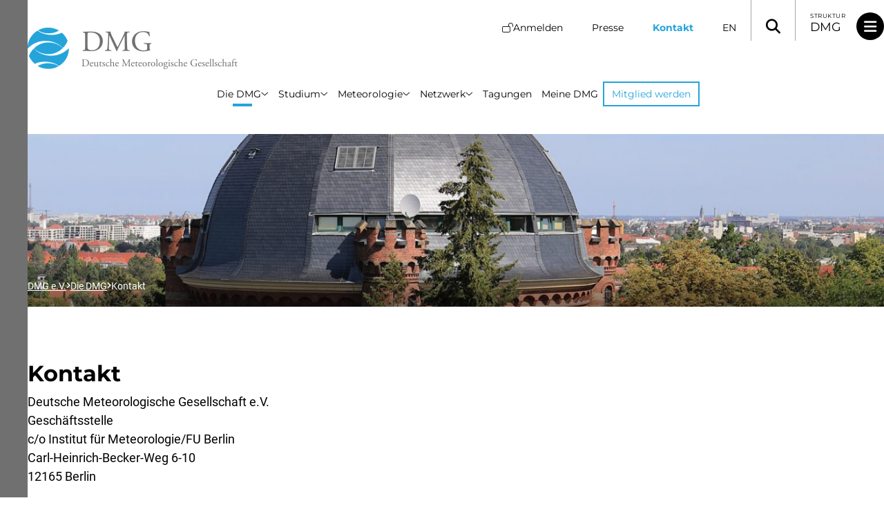

--- FILE ---
content_type: text/html; charset=UTF-8
request_url: https://www.dmg-ev.de/die-dmg/kontakt/
body_size: 29348
content:
    <!DOCTYPE html>
<html lang="de" class="no-js">
    <head>
        <meta charset="UTF-8">
        <meta name="viewport" content="width=device-width, initial-scale=1">

        <title>Kontakt - Deutsche Meteorologische Gesellschaft e. V.</title>

<!-- The SEO Framework von Sybre Waaijer -->
<meta name="robots" content="max-snippet:-1,max-image-preview:large,max-video-preview:-1" />
<link rel="canonical" href="https://www.dmg-ev.de/die-dmg/kontakt/" />
<meta name="description" content="Deutsche Meteorologische Gesellschaft e.V. Geschäftsstelle c/o Institut für Meteorologie/FU Berlin Carl-Heinrich-Becker-Weg 6-10 12165 Berlin E-Mail…" />
<meta property="og:type" content="website" />
<meta property="og:locale" content="de_DE" />
<meta property="og:site_name" content="Deutsche Meteorologische Gesellschaft e. V." />
<meta property="og:title" content="Kontakt" />
<meta property="og:description" content="Deutsche Meteorologische Gesellschaft e.V. Geschäftsstelle c/o Institut für Meteorologie/FU Berlin Carl-Heinrich-Becker-Weg 6-10 12165 Berlin E-Mail: sekretariat@dmg-ev.de mobil: 0176 2497 4720 presse@" />
<meta property="og:url" content="https://www.dmg-ev.de/die-dmg/kontakt/" />
<meta property="og:image" content="https://www.dmg-ev.de/wp-content/uploads/2023/09/Georg-Myrcik_turm.jpg" />
<meta property="og:image:width" content="1393" />
<meta property="og:image:height" content="1573" />
<meta name="twitter:card" content="summary_large_image" />
<meta name="twitter:title" content="Kontakt" />
<meta name="twitter:description" content="Deutsche Meteorologische Gesellschaft e.V. Geschäftsstelle c/o Institut für Meteorologie/FU Berlin Carl-Heinrich-Becker-Weg 6-10 12165 Berlin E-Mail: sekretariat@dmg-ev.de mobil: 0176 2497 4720 presse@" />
<meta name="twitter:image" content="https://www.dmg-ev.de/wp-content/uploads/2023/09/Georg-Myrcik_turm.jpg" />
<script type="application/ld+json">{"@context":"https://schema.org","@graph":[{"@type":"WebSite","@id":"https://www.dmg-ev.de/#/schema/WebSite","url":"https://www.dmg-ev.de/","name":"Deutsche Meteorologische Gesellschaft e. V.","description":"Die Deutsche Meteorologische Gesellschaft e. V. hat sich zum Ziel gesetzt, die Wissenschaft der Meteorologie zu fördern sowie meteorologisches Wissen zu verbreiten.","inLanguage":"de","potentialAction":{"@type":"SearchAction","target":{"@type":"EntryPoint","urlTemplate":"https://www.dmg-ev.de/search/{search_term_string}/"},"query-input":"required name=search_term_string"},"publisher":{"@type":"Organization","@id":"https://www.dmg-ev.de/#/schema/Organization","name":"Deutsche Meteorologische Gesellschaft e. V.","url":"https://www.dmg-ev.de/","logo":{"@type":"ImageObject","url":"https://www.dmg-ev.de/wp-content/uploads/2023/05/cropped-dmg-icon-e1693579157959.png","contentUrl":"https://www.dmg-ev.de/wp-content/uploads/2023/05/cropped-dmg-icon-e1693579157959.png","width":497,"height":218,"contentSize":"19053"}}},{"@type":"WebPage","@id":"https://www.dmg-ev.de/die-dmg/kontakt/","url":"https://www.dmg-ev.de/die-dmg/kontakt/","name":"Kontakt - Deutsche Meteorologische Gesellschaft e. V.","description":"Deutsche Meteorologische Gesellschaft e.V. Geschäftsstelle c/o Institut für Meteorologie/FU Berlin Carl-Heinrich-Becker-Weg 6-10 12165 Berlin E-Mail…","inLanguage":"de","isPartOf":{"@id":"https://www.dmg-ev.de/#/schema/WebSite"},"breadcrumb":{"@type":"BreadcrumbList","@id":"https://www.dmg-ev.de/#/schema/BreadcrumbList","itemListElement":[{"@type":"ListItem","position":1,"item":"https://www.dmg-ev.de/","name":"Deutsche Meteorologische Gesellschaft e. V."},{"@type":"ListItem","position":2,"item":"https://www.dmg-ev.de/die-dmg/?redirect=1&target","name":"Die DMG"},{"@type":"ListItem","position":3,"name":"Kontakt"}]},"potentialAction":{"@type":"ReadAction","target":"https://www.dmg-ev.de/die-dmg/kontakt/"}}]}</script>
<!-- / The SEO Framework von Sybre Waaijer | 21.78ms meta | 6.92ms boot -->

<link rel='dns-prefetch' href='//www.dmg-ev.de' />
<link rel="alternate" type="application/rss+xml" title="Deutsche Meteorologische Gesellschaft e. V. &raquo; Feed" href="https://www.dmg-ev.de/feed/" />
<link rel="alternate" type="application/rss+xml" title="Deutsche Meteorologische Gesellschaft e. V. &raquo; Kommentar-Feed" href="https://www.dmg-ev.de/comments/feed/" />
<link rel="alternate" title="oEmbed (JSON)" type="application/json+oembed" href="https://www.dmg-ev.de/wp-json/oembed/1.0/embed?url=https%3A%2F%2Fwww.dmg-ev.de%2Fdie-dmg%2Fkontakt%2F" />
<link rel="alternate" title="oEmbed (XML)" type="text/xml+oembed" href="https://www.dmg-ev.de/wp-json/oembed/1.0/embed?url=https%3A%2F%2Fwww.dmg-ev.de%2Fdie-dmg%2Fkontakt%2F&#038;format=xml" />
<style id='wp-img-auto-sizes-contain-inline-css'>
img:is([sizes=auto i],[sizes^="auto," i]){contain-intrinsic-size:3000px 1500px}
/*# sourceURL=wp-img-auto-sizes-contain-inline-css */
</style>
<link rel='stylesheet' id='font-awesome-6-css' href='https://www.dmg-ev.de/wp-content/themes/agoodstart6/libraries/fontawesome-pro-6/css/fontawesome.min.css?ver=6.3.0' media='all' />
<link rel='stylesheet' id='font-awesome-6-solid-css' href='https://www.dmg-ev.de/wp-content/themes/agoodstart6/libraries/fontawesome-pro-6/css/solid.min.css?ver=6.3.0' media='all' />
<link rel='stylesheet' id='font-awesome-6-light-css' href='https://www.dmg-ev.de/wp-content/themes/agoodstart6/libraries/fontawesome-pro-6/css/light.min.css?ver=6.3.0' media='all' />
<link rel='stylesheet' id='font-awesome-6-brands-css' href='https://www.dmg-ev.de/wp-content/themes/agoodstart6/libraries/fontawesome-pro-6/css/brands.min.css?ver=6.3.0' media='all' />
<link rel='stylesheet' id='startup-base-normalize-css' href='https://www.dmg-ev.de/wp-content/themes/startup/assets/css/base/normalize.css?ver=8.0.1' media='all' />
<link rel='stylesheet' id='startup-base-webfonts-css' href='https://www.dmg-ev.de/wp-content/themes/startup/assets/css/base/webfonts.css?ver=6.0.0' media='all' />
<link rel='stylesheet' id='startup-base-variables-css' href='https://www.dmg-ev.de/wp-content/themes/startup/assets/css/base/variables.css?ver=6.0.0' media='all' />
<link rel='stylesheet' id='startup-base-elements-css' href='https://www.dmg-ev.de/wp-content/themes/startup/assets/css/base/elements.css?ver=6.0.0' media='all' />
<link rel='stylesheet' id='startup-base-hidden-css' href='https://www.dmg-ev.de/wp-content/themes/startup/assets/css/base/hidden.css?ver=6.0.0' media='all' />
<link rel='stylesheet' id='startup-base-responsive-css' href='https://www.dmg-ev.de/wp-content/themes/startup/assets/css/base/responsive.css?ver=6.0.0' media='all' />
<link rel='stylesheet' id='startup-base-items-css' href='https://www.dmg-ev.de/wp-content/themes/startup/assets/css/base/items.css?ver=6.0.0' media='all' />
<link rel='stylesheet' id='startup-base-container-css' href='https://www.dmg-ev.de/wp-content/themes/startup/assets/css/base/container.css?ver=6.0.0' media='all' />
<link rel='stylesheet' id='sbi_styles-css' href='https://www.dmg-ev.de/wp-content/plugins/instagram-feed/css/sbi-styles.min.css?ver=6.10.0' media='all' />
<link rel='stylesheet' id='wp-block-library-css' href='https://www.dmg-ev.de/wp-includes/css/dist/block-library/style.min.css?ver=6.9' media='all' />
<style id='wp-block-library-theme-inline-css'>
.wp-block-audio :where(figcaption){color:#555;font-size:13px;text-align:center}.is-dark-theme .wp-block-audio :where(figcaption){color:#ffffffa6}.wp-block-audio{margin:0 0 1em}.wp-block-code{border:1px solid #ccc;border-radius:4px;font-family:Menlo,Consolas,monaco,monospace;padding:.8em 1em}.wp-block-embed :where(figcaption){color:#555;font-size:13px;text-align:center}.is-dark-theme .wp-block-embed :where(figcaption){color:#ffffffa6}.wp-block-embed{margin:0 0 1em}.blocks-gallery-caption{color:#555;font-size:13px;text-align:center}.is-dark-theme .blocks-gallery-caption{color:#ffffffa6}:root :where(.wp-block-image figcaption){color:#555;font-size:13px;text-align:center}.is-dark-theme :root :where(.wp-block-image figcaption){color:#ffffffa6}.wp-block-image{margin:0 0 1em}.wp-block-pullquote{border-bottom:4px solid;border-top:4px solid;color:currentColor;margin-bottom:1.75em}.wp-block-pullquote :where(cite),.wp-block-pullquote :where(footer),.wp-block-pullquote__citation{color:currentColor;font-size:.8125em;font-style:normal;text-transform:uppercase}.wp-block-quote{border-left:.25em solid;margin:0 0 1.75em;padding-left:1em}.wp-block-quote cite,.wp-block-quote footer{color:currentColor;font-size:.8125em;font-style:normal;position:relative}.wp-block-quote:where(.has-text-align-right){border-left:none;border-right:.25em solid;padding-left:0;padding-right:1em}.wp-block-quote:where(.has-text-align-center){border:none;padding-left:0}.wp-block-quote.is-large,.wp-block-quote.is-style-large,.wp-block-quote:where(.is-style-plain){border:none}.wp-block-search .wp-block-search__label{font-weight:700}.wp-block-search__button{border:1px solid #ccc;padding:.375em .625em}:where(.wp-block-group.has-background){padding:1.25em 2.375em}.wp-block-separator.has-css-opacity{opacity:.4}.wp-block-separator{border:none;border-bottom:2px solid;margin-left:auto;margin-right:auto}.wp-block-separator.has-alpha-channel-opacity{opacity:1}.wp-block-separator:not(.is-style-wide):not(.is-style-dots){width:100px}.wp-block-separator.has-background:not(.is-style-dots){border-bottom:none;height:1px}.wp-block-separator.has-background:not(.is-style-wide):not(.is-style-dots){height:2px}.wp-block-table{margin:0 0 1em}.wp-block-table td,.wp-block-table th{word-break:normal}.wp-block-table :where(figcaption){color:#555;font-size:13px;text-align:center}.is-dark-theme .wp-block-table :where(figcaption){color:#ffffffa6}.wp-block-video :where(figcaption){color:#555;font-size:13px;text-align:center}.is-dark-theme .wp-block-video :where(figcaption){color:#ffffffa6}.wp-block-video{margin:0 0 1em}:root :where(.wp-block-template-part.has-background){margin-bottom:0;margin-top:0;padding:1.25em 2.375em}
/*# sourceURL=/wp-includes/css/dist/block-library/theme.min.css */
</style>
<link rel='stylesheet' id='startup-block-group-permalink-css' href='https://www.dmg-ev.de/wp-content/themes/startup/libraries/gutenberg/blocks/group-permalink/build/view.css?ver=6.0.0' media='all' />
<link rel='stylesheet' id='startup-block-timeline-css' href='https://www.dmg-ev.de/wp-content/themes/startup/libraries/gutenberg/blocks/timeline/build/view.css?ver=6.0.0' media='all' />
<link rel='stylesheet' id='startup-block-vendor-leaflet-css' href='https://www.dmg-ev.de/wp-content/themes/startup/libraries/gutenberg/blocks/leaflet/vendor/leaflet/leaflet.css?ver=1.9.3' media='all' />
<link rel='stylesheet' id='startup-block-leaflet-css' href='https://www.dmg-ev.de/wp-content/themes/startup/libraries/gutenberg/blocks/leaflet/build/view.css?ver=6.0.0' media='all' />
<link rel='stylesheet' id='cb-carousel-style-css' href='https://www.dmg-ev.de/wp-content/plugins/carousel-block/blocks/../build/carousel-legacy/style-index.css?ver=2.0.6' media='all' />
<style id='cb-carousel-v2-style-inline-css'>
.wp-block-cb-carousel-v2{position:relative}.wp-block-cb-carousel-v2[data-cb-pagination=true] .swiper-horizontal{margin-bottom:calc(var(--wp--custom--carousel-block--pagination-bullet-size, 8px)*4)}.wp-block-cb-carousel-v2 .cb-button-next,.wp-block-cb-carousel-v2 .cb-button-prev{color:var(--wp--custom--carousel-block--navigation-color,#000);height:var(--wp--custom--carousel-block--navigation-size,22px);margin-top:calc(0px - var(--wp--custom--carousel-block--navigation-size, 22px)/2);width:calc(var(--wp--custom--carousel-block--navigation-size, 22px)/44*27)}.wp-block-cb-carousel-v2 .cb-button-next:after,.wp-block-cb-carousel-v2 .cb-button-prev:after{font-size:var(--wp--custom--carousel-block--navigation-size,22px)}.wp-block-cb-carousel-v2 .cb-button-next:hover,.wp-block-cb-carousel-v2 .cb-button-prev:hover{color:var(--wp--custom--carousel-block--navigation-hover-color,var(--wp--custom--carousel-block--navigation-color,#000))}.wp-block-cb-carousel-v2 .cb-button-prev,.wp-block-cb-carousel-v2.cb-rtl .cb-button-next{left:calc(var(--wp--custom--carousel-block--navigation-size, 22px)*-1/44*27 - var(--wp--custom--carousel-block--navigation-sides-offset, 10px));right:auto}.wp-block-cb-carousel-v2 .cb-button-next,.wp-block-cb-carousel-v2.cb-rtl .cb-button-prev{left:auto;right:calc(var(--wp--custom--carousel-block--navigation-size, 22px)*-1/44*27 - var(--wp--custom--carousel-block--navigation-sides-offset, 10px))}.wp-block-cb-carousel-v2.cb-rtl .cb-button-next,.wp-block-cb-carousel-v2.cb-rtl .cb-button-prev{transform:scaleX(-1)}.wp-block-cb-carousel-v2 .cb-pagination.swiper-pagination-horizontal{bottom:var(--wp--custom--carousel-block--pagination-bottom,-20px);display:flex;justify-content:center;top:var(--wp--custom--carousel-block--pagination-top,auto)}.wp-block-cb-carousel-v2 .cb-pagination.swiper-pagination-horizontal.swiper-pagination-bullets .cb-pagination-bullet{margin:0 var(--wp--custom--carousel-block--pagination-bullet-horizontal-gap,4px)}.wp-block-cb-carousel-v2 .cb-pagination .cb-pagination-bullet{background:var(--wp--custom--carousel-block--pagination-bullet-color,var(--wp--custom--carousel-block--pagination-bullet-inactive-color,#000));height:var(--wp--custom--carousel-block--pagination-bullet-size,8px);opacity:var(--wp--custom--carousel-block--pagination-bullet-inactive-opacity,var(--wp--custom--carousel-block--pagination-bullet-opacity,.2));width:var(--wp--custom--carousel-block--pagination-bullet-size,8px)}.wp-block-cb-carousel-v2 .cb-pagination .cb-pagination-bullet.swiper-pagination-bullet-active{background:var(--wp--custom--carousel-block--pagination-bullet-active-color,#000);opacity:var(--wp--custom--carousel-block--pagination-bullet-active-opacity,1)}.wp-block-cb-carousel-v2 .cb-pagination .cb-pagination-bullet:not(.swiper-pagination-bullet-active):hover{background:var(--wp--custom--carousel-block--pagination-bullet-hover-color,var(--wp--custom--carousel-block--pagination-bullet-inactive-hover-color,var(--wp--custom--carousel-block--pagination-bullet-active-color,#000)));opacity:var(--wp--custom--carousel-block--pagination-bullet-inactive-hover-opacity,var(--wp--custom--carousel-block--pagination-bullet-inactive-opacity,.2))}.wp-block-cb-carousel-v2.alignfull .cb-button-next,.wp-block-cb-carousel-v2.alignfull .cb-button-prev{color:var(--wp--custom--carousel-block--navigation-alignfull-color,#000)}.wp-block-cb-carousel-v2.alignfull .cb-button-prev,.wp-block-cb-carousel-v2.alignfull.cb-rtl .cb-button-next{left:var(--wp--custom--carousel-block--navigation-sides-offset,10px);right:auto}.wp-block-cb-carousel-v2.alignfull .cb-button-next,.wp-block-cb-carousel-v2.alignfull.cb-rtl .cb-button-prev{left:auto;right:var(--wp--custom--carousel-block--navigation-sides-offset,10px)}.wp-block-cb-carousel-v2 .wp-block-image{margin-bottom:var(--wp--custom--carousel-block--image-margin-bottom,0);margin-top:var(--wp--custom--carousel-block--image-margin-top,0)}.wp-block-cb-carousel-v2 .wp-block-cover{margin-bottom:var(--wp--custom--carousel-block--cover-margin-bottom,0);margin-top:var(--wp--custom--carousel-block--cover-margin-top,0)}.wp-block-cb-carousel-v2 .wp-block-cover.aligncenter,.wp-block-cb-carousel-v2 .wp-block-image.aligncenter{margin-left:auto!important;margin-right:auto!important}

/*# sourceURL=https://www.dmg-ev.de/wp-content/plugins/carousel-block/build/carousel/style-index.css */
</style>
<style id='filebird-block-filebird-gallery-style-inline-css'>
ul.filebird-block-filebird-gallery{margin:auto!important;padding:0!important;width:100%}ul.filebird-block-filebird-gallery.layout-grid{display:grid;grid-gap:20px;align-items:stretch;grid-template-columns:repeat(var(--columns),1fr);justify-items:stretch}ul.filebird-block-filebird-gallery.layout-grid li img{border:1px solid #ccc;box-shadow:2px 2px 6px 0 rgba(0,0,0,.3);height:100%;max-width:100%;-o-object-fit:cover;object-fit:cover;width:100%}ul.filebird-block-filebird-gallery.layout-masonry{-moz-column-count:var(--columns);-moz-column-gap:var(--space);column-gap:var(--space);-moz-column-width:var(--min-width);columns:var(--min-width) var(--columns);display:block;overflow:auto}ul.filebird-block-filebird-gallery.layout-masonry li{margin-bottom:var(--space)}ul.filebird-block-filebird-gallery li{list-style:none}ul.filebird-block-filebird-gallery li figure{height:100%;margin:0;padding:0;position:relative;width:100%}ul.filebird-block-filebird-gallery li figure figcaption{background:linear-gradient(0deg,rgba(0,0,0,.7),rgba(0,0,0,.3) 70%,transparent);bottom:0;box-sizing:border-box;color:#fff;font-size:.8em;margin:0;max-height:100%;overflow:auto;padding:3em .77em .7em;position:absolute;text-align:center;width:100%;z-index:2}ul.filebird-block-filebird-gallery li figure figcaption a{color:inherit}

/*# sourceURL=https://www.dmg-ev.de/wp-content/plugins/filebird/blocks/filebird-gallery/build/style-index.css */
</style>
<style id='global-styles-inline-css'>
:root{--wp--preset--aspect-ratio--square: 1;--wp--preset--aspect-ratio--4-3: 4/3;--wp--preset--aspect-ratio--3-4: 3/4;--wp--preset--aspect-ratio--3-2: 3/2;--wp--preset--aspect-ratio--2-3: 2/3;--wp--preset--aspect-ratio--16-9: 16/9;--wp--preset--aspect-ratio--9-16: 9/16;--wp--preset--color--black: #000000;--wp--preset--color--cyan-bluish-gray: #abb8c3;--wp--preset--color--white: #ffffff;--wp--preset--color--pale-pink: #f78da7;--wp--preset--color--vivid-red: #cf2e2e;--wp--preset--color--luminous-vivid-orange: #ff6900;--wp--preset--color--luminous-vivid-amber: #fcb900;--wp--preset--color--light-green-cyan: #7bdcb5;--wp--preset--color--vivid-green-cyan: #00d084;--wp--preset--color--pale-cyan-blue: #8ed1fc;--wp--preset--color--vivid-cyan-blue: #0693e3;--wp--preset--color--vivid-purple: #9b51e0;--wp--preset--color--primary: var(--theme--color--primary);--wp--preset--color--primary-2: var(--theme--color--primary2);--wp--preset--color--secondary: var(--theme--color--secondary);--wp--preset--color--secondary-2: var(--theme--color--secondary2);--wp--preset--color--txt: var(--theme--color--text);--wp--preset--color--background: var(--theme--color--background);--wp--preset--gradient--vivid-cyan-blue-to-vivid-purple: linear-gradient(135deg,rgb(6,147,227) 0%,rgb(155,81,224) 100%);--wp--preset--gradient--light-green-cyan-to-vivid-green-cyan: linear-gradient(135deg,rgb(122,220,180) 0%,rgb(0,208,130) 100%);--wp--preset--gradient--luminous-vivid-amber-to-luminous-vivid-orange: linear-gradient(135deg,rgb(252,185,0) 0%,rgb(255,105,0) 100%);--wp--preset--gradient--luminous-vivid-orange-to-vivid-red: linear-gradient(135deg,rgb(255,105,0) 0%,rgb(207,46,46) 100%);--wp--preset--gradient--very-light-gray-to-cyan-bluish-gray: linear-gradient(135deg,rgb(238,238,238) 0%,rgb(169,184,195) 100%);--wp--preset--gradient--cool-to-warm-spectrum: linear-gradient(135deg,rgb(74,234,220) 0%,rgb(151,120,209) 20%,rgb(207,42,186) 40%,rgb(238,44,130) 60%,rgb(251,105,98) 80%,rgb(254,248,76) 100%);--wp--preset--gradient--blush-light-purple: linear-gradient(135deg,rgb(255,206,236) 0%,rgb(152,150,240) 100%);--wp--preset--gradient--blush-bordeaux: linear-gradient(135deg,rgb(254,205,165) 0%,rgb(254,45,45) 50%,rgb(107,0,62) 100%);--wp--preset--gradient--luminous-dusk: linear-gradient(135deg,rgb(255,203,112) 0%,rgb(199,81,192) 50%,rgb(65,88,208) 100%);--wp--preset--gradient--pale-ocean: linear-gradient(135deg,rgb(255,245,203) 0%,rgb(182,227,212) 50%,rgb(51,167,181) 100%);--wp--preset--gradient--electric-grass: linear-gradient(135deg,rgb(202,248,128) 0%,rgb(113,206,126) 100%);--wp--preset--gradient--midnight: linear-gradient(135deg,rgb(2,3,129) 0%,rgb(40,116,252) 100%);--wp--preset--font-size--small: var(--theme--font-size--small);--wp--preset--font-size--medium: var(--theme--font-size--medium);--wp--preset--font-size--large: var(--theme--font-size--large);--wp--preset--font-size--x-large: 42px;--wp--preset--font-size--xsmall: var(--theme--font-size--xsmall);--wp--preset--font-size--normal: var(--theme--font-size--normal);--wp--preset--font-size--xlarge: var(--theme--font-size--xlarge);--wp--preset--font-size--xxlarge: var(--theme--font-size--xxlarge);--wp--preset--font-family--primary: var(--theme--font-family--primary);--wp--preset--font-family--secondary: var(--theme--font-family--secondary);--wp--preset--spacing--20: 0.44rem;--wp--preset--spacing--30: 0.67rem;--wp--preset--spacing--40: 1rem;--wp--preset--spacing--50: 1.5rem;--wp--preset--spacing--60: 2.25rem;--wp--preset--spacing--70: 3.38rem;--wp--preset--spacing--80: 5.06rem;--wp--preset--spacing--xsmall: var(--theme--gap--xsmall);--wp--preset--spacing--small: var(--theme--gap--small);--wp--preset--spacing--normal: var(--theme--gap--normal);--wp--preset--spacing--medium: var(--theme--gap--medium);--wp--preset--spacing--large: var(--theme--gap--large);--wp--preset--spacing--xlarge: var(--theme--gap--xlarge);--wp--preset--shadow--natural: 6px 6px 9px rgba(0, 0, 0, 0.2);--wp--preset--shadow--deep: 12px 12px 50px rgba(0, 0, 0, 0.4);--wp--preset--shadow--sharp: 6px 6px 0px rgba(0, 0, 0, 0.2);--wp--preset--shadow--outlined: 6px 6px 0px -3px rgb(255, 255, 255), 6px 6px rgb(0, 0, 0);--wp--preset--shadow--crisp: 6px 6px 0px rgb(0, 0, 0);}:root { --wp--style--global--content-size: 1280px;--wp--style--global--wide-size: 1680px; }:where(body) { margin: 0; }.wp-site-blocks > .alignleft { float: left; margin-right: 2em; }.wp-site-blocks > .alignright { float: right; margin-left: 2em; }.wp-site-blocks > .aligncenter { justify-content: center; margin-left: auto; margin-right: auto; }:where(.wp-site-blocks) > * { margin-block-start: var(--theme--gap--normal); margin-block-end: 0; }:where(.wp-site-blocks) > :first-child { margin-block-start: 0; }:where(.wp-site-blocks) > :last-child { margin-block-end: 0; }:root { --wp--style--block-gap: var(--theme--gap--normal); }:root :where(.is-layout-flow) > :first-child{margin-block-start: 0;}:root :where(.is-layout-flow) > :last-child{margin-block-end: 0;}:root :where(.is-layout-flow) > *{margin-block-start: var(--theme--gap--normal);margin-block-end: 0;}:root :where(.is-layout-constrained) > :first-child{margin-block-start: 0;}:root :where(.is-layout-constrained) > :last-child{margin-block-end: 0;}:root :where(.is-layout-constrained) > *{margin-block-start: var(--theme--gap--normal);margin-block-end: 0;}:root :where(.is-layout-flex){gap: var(--theme--gap--normal);}:root :where(.is-layout-grid){gap: var(--theme--gap--normal);}.is-layout-flow > .alignleft{float: left;margin-inline-start: 0;margin-inline-end: 2em;}.is-layout-flow > .alignright{float: right;margin-inline-start: 2em;margin-inline-end: 0;}.is-layout-flow > .aligncenter{margin-left: auto !important;margin-right: auto !important;}.is-layout-constrained > .alignleft{float: left;margin-inline-start: 0;margin-inline-end: 2em;}.is-layout-constrained > .alignright{float: right;margin-inline-start: 2em;margin-inline-end: 0;}.is-layout-constrained > .aligncenter{margin-left: auto !important;margin-right: auto !important;}.is-layout-constrained > :where(:not(.alignleft):not(.alignright):not(.alignfull)){max-width: var(--wp--style--global--content-size);margin-left: auto !important;margin-right: auto !important;}.is-layout-constrained > .alignwide{max-width: var(--wp--style--global--wide-size);}body .is-layout-flex{display: flex;}.is-layout-flex{flex-wrap: wrap;align-items: center;}.is-layout-flex > :is(*, div){margin: 0;}body .is-layout-grid{display: grid;}.is-layout-grid > :is(*, div){margin: 0;}body{background-color: var(--theme--color--background);color: var(--theme--color--text);font-family: var(--theme--font-family--primary);font-size: var(--theme--font-size--medium);font-weight: 400;line-height: var(--theme--line-height--normal);padding-top: 0px;padding-right: 0px;padding-bottom: 0px;padding-left: 0px;}a:where(:not(.wp-element-button)){color: var(--theme--color--primary2);text-decoration: none;}:root :where(a:where(:not(.wp-element-button)):hover){color: var(--theme--color--primary2);text-decoration: none;}:root :where(a:where(:not(.wp-element-button)):focus){color: var(--theme--color--primary2);text-decoration: none;}:root :where(a:where(:not(.wp-element-button)):active){color: var(--theme--color--primary2);text-decoration: none;}h1, h2, h3, h4, h5, h6{font-family: var(--theme--font-family--secondary);font-weight: 700;line-height: 1.25;margin-top: 0;margin-bottom: 0.75em;}h1{font-size: var(--theme--font-size--xxlarge);line-height: 1.05;margin-top: 0;margin-bottom: 0.25em;}h2{font-size: var(--theme--font-size--xlarge);line-height: 1.05;margin-top: 0;margin-bottom: 0.35em;}h3{font-size: var(--theme--font-size--large);}h4{font-size: var(--theme--font-size--medium);}h5{font-size: var(--theme--font-size--normal);}h6{font-size: var(--theme--font-size--small);}:root :where(.wp-element-button, .wp-block-button__link){background-color: var(--theme--color--primary);border-radius: 0;border-width: 0;color: var(--theme--color--background);font-family: var(--theme--font-family--secondary);font-size: 16px;font-style: inherit;font-weight: 500;letter-spacing: inherit;line-height: inherit;padding: 0.6em 1.2em;text-decoration: none;text-transform: inherit;}:root :where(.wp-element-button:hover, .wp-block-button__link:hover){background-color: var(--theme--color--primary2);color: var(--theme--color--background);text-decoration: none;}.has-black-color{color: var(--wp--preset--color--black) !important;}.has-cyan-bluish-gray-color{color: var(--wp--preset--color--cyan-bluish-gray) !important;}.has-white-color{color: var(--wp--preset--color--white) !important;}.has-pale-pink-color{color: var(--wp--preset--color--pale-pink) !important;}.has-vivid-red-color{color: var(--wp--preset--color--vivid-red) !important;}.has-luminous-vivid-orange-color{color: var(--wp--preset--color--luminous-vivid-orange) !important;}.has-luminous-vivid-amber-color{color: var(--wp--preset--color--luminous-vivid-amber) !important;}.has-light-green-cyan-color{color: var(--wp--preset--color--light-green-cyan) !important;}.has-vivid-green-cyan-color{color: var(--wp--preset--color--vivid-green-cyan) !important;}.has-pale-cyan-blue-color{color: var(--wp--preset--color--pale-cyan-blue) !important;}.has-vivid-cyan-blue-color{color: var(--wp--preset--color--vivid-cyan-blue) !important;}.has-vivid-purple-color{color: var(--wp--preset--color--vivid-purple) !important;}.has-primary-color{color: var(--wp--preset--color--primary) !important;}.has-primary-2-color{color: var(--wp--preset--color--primary-2) !important;}.has-secondary-color{color: var(--wp--preset--color--secondary) !important;}.has-secondary-2-color{color: var(--wp--preset--color--secondary-2) !important;}.has-txt-color{color: var(--wp--preset--color--txt) !important;}.has-background-color{color: var(--wp--preset--color--background) !important;}.has-black-background-color{background-color: var(--wp--preset--color--black) !important;}.has-cyan-bluish-gray-background-color{background-color: var(--wp--preset--color--cyan-bluish-gray) !important;}.has-white-background-color{background-color: var(--wp--preset--color--white) !important;}.has-pale-pink-background-color{background-color: var(--wp--preset--color--pale-pink) !important;}.has-vivid-red-background-color{background-color: var(--wp--preset--color--vivid-red) !important;}.has-luminous-vivid-orange-background-color{background-color: var(--wp--preset--color--luminous-vivid-orange) !important;}.has-luminous-vivid-amber-background-color{background-color: var(--wp--preset--color--luminous-vivid-amber) !important;}.has-light-green-cyan-background-color{background-color: var(--wp--preset--color--light-green-cyan) !important;}.has-vivid-green-cyan-background-color{background-color: var(--wp--preset--color--vivid-green-cyan) !important;}.has-pale-cyan-blue-background-color{background-color: var(--wp--preset--color--pale-cyan-blue) !important;}.has-vivid-cyan-blue-background-color{background-color: var(--wp--preset--color--vivid-cyan-blue) !important;}.has-vivid-purple-background-color{background-color: var(--wp--preset--color--vivid-purple) !important;}.has-primary-background-color{background-color: var(--wp--preset--color--primary) !important;}.has-primary-2-background-color{background-color: var(--wp--preset--color--primary-2) !important;}.has-secondary-background-color{background-color: var(--wp--preset--color--secondary) !important;}.has-secondary-2-background-color{background-color: var(--wp--preset--color--secondary-2) !important;}.has-txt-background-color{background-color: var(--wp--preset--color--txt) !important;}.has-background-background-color{background-color: var(--wp--preset--color--background) !important;}.has-black-border-color{border-color: var(--wp--preset--color--black) !important;}.has-cyan-bluish-gray-border-color{border-color: var(--wp--preset--color--cyan-bluish-gray) !important;}.has-white-border-color{border-color: var(--wp--preset--color--white) !important;}.has-pale-pink-border-color{border-color: var(--wp--preset--color--pale-pink) !important;}.has-vivid-red-border-color{border-color: var(--wp--preset--color--vivid-red) !important;}.has-luminous-vivid-orange-border-color{border-color: var(--wp--preset--color--luminous-vivid-orange) !important;}.has-luminous-vivid-amber-border-color{border-color: var(--wp--preset--color--luminous-vivid-amber) !important;}.has-light-green-cyan-border-color{border-color: var(--wp--preset--color--light-green-cyan) !important;}.has-vivid-green-cyan-border-color{border-color: var(--wp--preset--color--vivid-green-cyan) !important;}.has-pale-cyan-blue-border-color{border-color: var(--wp--preset--color--pale-cyan-blue) !important;}.has-vivid-cyan-blue-border-color{border-color: var(--wp--preset--color--vivid-cyan-blue) !important;}.has-vivid-purple-border-color{border-color: var(--wp--preset--color--vivid-purple) !important;}.has-primary-border-color{border-color: var(--wp--preset--color--primary) !important;}.has-primary-2-border-color{border-color: var(--wp--preset--color--primary-2) !important;}.has-secondary-border-color{border-color: var(--wp--preset--color--secondary) !important;}.has-secondary-2-border-color{border-color: var(--wp--preset--color--secondary-2) !important;}.has-txt-border-color{border-color: var(--wp--preset--color--txt) !important;}.has-background-border-color{border-color: var(--wp--preset--color--background) !important;}.has-vivid-cyan-blue-to-vivid-purple-gradient-background{background: var(--wp--preset--gradient--vivid-cyan-blue-to-vivid-purple) !important;}.has-light-green-cyan-to-vivid-green-cyan-gradient-background{background: var(--wp--preset--gradient--light-green-cyan-to-vivid-green-cyan) !important;}.has-luminous-vivid-amber-to-luminous-vivid-orange-gradient-background{background: var(--wp--preset--gradient--luminous-vivid-amber-to-luminous-vivid-orange) !important;}.has-luminous-vivid-orange-to-vivid-red-gradient-background{background: var(--wp--preset--gradient--luminous-vivid-orange-to-vivid-red) !important;}.has-very-light-gray-to-cyan-bluish-gray-gradient-background{background: var(--wp--preset--gradient--very-light-gray-to-cyan-bluish-gray) !important;}.has-cool-to-warm-spectrum-gradient-background{background: var(--wp--preset--gradient--cool-to-warm-spectrum) !important;}.has-blush-light-purple-gradient-background{background: var(--wp--preset--gradient--blush-light-purple) !important;}.has-blush-bordeaux-gradient-background{background: var(--wp--preset--gradient--blush-bordeaux) !important;}.has-luminous-dusk-gradient-background{background: var(--wp--preset--gradient--luminous-dusk) !important;}.has-pale-ocean-gradient-background{background: var(--wp--preset--gradient--pale-ocean) !important;}.has-electric-grass-gradient-background{background: var(--wp--preset--gradient--electric-grass) !important;}.has-midnight-gradient-background{background: var(--wp--preset--gradient--midnight) !important;}.has-small-font-size{font-size: var(--wp--preset--font-size--small) !important;}.has-medium-font-size{font-size: var(--wp--preset--font-size--medium) !important;}.has-large-font-size{font-size: var(--wp--preset--font-size--large) !important;}.has-x-large-font-size{font-size: var(--wp--preset--font-size--x-large) !important;}.has-xsmall-font-size{font-size: var(--wp--preset--font-size--xsmall) !important;}.has-normal-font-size{font-size: var(--wp--preset--font-size--normal) !important;}.has-xlarge-font-size{font-size: var(--wp--preset--font-size--xlarge) !important;}.has-xxlarge-font-size{font-size: var(--wp--preset--font-size--xxlarge) !important;}.has-primary-font-family{font-family: var(--wp--preset--font-family--primary) !important;}.has-secondary-font-family{font-family: var(--wp--preset--font-family--secondary) !important;}
:root :where(.wp-block-columns-is-layout-flow) > :first-child{margin-block-start: 0;}:root :where(.wp-block-columns-is-layout-flow) > :last-child{margin-block-end: 0;}:root :where(.wp-block-columns-is-layout-flow) > *{margin-block-start: var(--theme--gap--large);margin-block-end: 0;}:root :where(.wp-block-columns-is-layout-constrained) > :first-child{margin-block-start: 0;}:root :where(.wp-block-columns-is-layout-constrained) > :last-child{margin-block-end: 0;}:root :where(.wp-block-columns-is-layout-constrained) > *{margin-block-start: var(--theme--gap--large);margin-block-end: 0;}:root :where(.wp-block-columns-is-layout-flex){gap: var(--theme--gap--large);}:root :where(.wp-block-columns-is-layout-grid){gap: var(--theme--gap--large);}
:root :where(.wp-block-pullquote){font-size: 1.5em;line-height: 1.6;}
:root :where(.wp-block-buttons-is-layout-flow) > :first-child{margin-block-start: 0;}:root :where(.wp-block-buttons-is-layout-flow) > :last-child{margin-block-end: 0;}:root :where(.wp-block-buttons-is-layout-flow) > *{margin-block-start: var(--theme--gap--small);margin-block-end: 0;}:root :where(.wp-block-buttons-is-layout-constrained) > :first-child{margin-block-start: 0;}:root :where(.wp-block-buttons-is-layout-constrained) > :last-child{margin-block-end: 0;}:root :where(.wp-block-buttons-is-layout-constrained) > *{margin-block-start: var(--theme--gap--small);margin-block-end: 0;}:root :where(.wp-block-buttons-is-layout-flex){gap: var(--theme--gap--small);}:root :where(.wp-block-buttons-is-layout-grid){gap: var(--theme--gap--small);}
/*# sourceURL=global-styles-inline-css */
</style>
<link rel='stylesheet' id='ctf_styles-css' href='https://www.dmg-ev.de/wp-content/plugins/custom-twitter-feeds/css/ctf-styles.min.css?ver=2.3.1' media='all' />
<link rel='stylesheet' id='events-manager-css' href='https://www.dmg-ev.de/wp-content/plugins/events-manager/includes/css/events-manager.min.css?ver=7.2.3.1' media='all' />
<style id='events-manager-inline-css'>
body .em { --font-family : inherit; --font-weight : inherit; --font-size : 1em; --line-height : inherit; }
/*# sourceURL=events-manager-inline-css */
</style>
<link rel='stylesheet' id='events-manager-pro-css' href='https://www.dmg-ev.de/wp-content/plugins/events-manager-pro/includes/css/events-manager-pro.css?ver=3.7.2.3' media='all' />
<link rel='stylesheet' id='responsive-lightbox-swipebox-css' href='https://www.dmg-ev.de/wp-content/plugins/responsive-lightbox/assets/swipebox/swipebox.min.css?ver=1.5.2' media='all' />
<link rel='stylesheet' id='cff-css' href='https://www.dmg-ev.de/wp-content/plugins/custom-facebook-feed/assets/css/cff-style.min.css?ver=4.3.4' media='all' />
<link data-borlabs-cookie-style-blocker-handle="sb-font-awesome" data-borlabs-cookie-style-blocker-id="sb-font-awesome" rel='stylesheet' id='sb-font-awesome-css' data-borlabs-cookie-style-blocker-href='https://www.dmg-ev.de/wp-content/plugins/custom-facebook-feed/assets/css/font-awesome.min.css?ver=4.7.0' media='all' />
<link rel='stylesheet' id='mmenu-light-css' href='https://www.dmg-ev.de/wp-content/themes/agoodstart6/libraries/mmenu-light/mmenu-light.css?ver=3.2.2' media='all' />
<link rel='stylesheet' id='borlabs-cookie-custom-css' href='https://www.dmg-ev.de/wp-content/cache/borlabs-cookie/1/borlabs-cookie-1-de.css?ver=3.3.23-53' media='all' />
<link rel='stylesheet' id='tablepress-default-css' href='https://www.dmg-ev.de/wp-content/plugins/tablepress/css/build/default.css?ver=3.2.6' media='all' />
<link rel='stylesheet' id='filebird-document-library-frontend-css' href='https://www.dmg-ev.de/wp-content/plugins/filebird-document-library/blocks/dist/index.css?ver=6.5.2' media='all' />
<link rel='stylesheet' id='startup-layout-page-css' href='https://www.dmg-ev.de/wp-content/themes/startup/assets/css/layout/page.css?ver=6.0.0' media='all' />
<link rel='stylesheet' id='startup-layout-archive-css' href='https://www.dmg-ev.de/wp-content/themes/startup/assets/css/layout/archive.css?ver=6.0.0' media='all' />
<link rel='stylesheet' id='startup-layout-search-results-css' href='https://www.dmg-ev.de/wp-content/themes/startup/assets/css/layout/search-results.css?ver=6.0.0' media='all' />
<link rel='stylesheet' id='startup-layout-sidebar-hero-css' href='https://www.dmg-ev.de/wp-content/themes/startup/assets/css/layout/sidebar/sidebar-hero.css?ver=6.0.0' media='all' />
<link rel='stylesheet' id='startup-layout-sidebar-mobile-css' href='https://www.dmg-ev.de/wp-content/themes/startup/assets/css/layout/sidebar/sidebar-mobile.css?ver=6.0.0' media='all' />
<link rel='stylesheet' id='startup-layout-sidebar-page-top-css' href='https://www.dmg-ev.de/wp-content/themes/startup/assets/css/layout/sidebar/sidebar-page-top.css?ver=6.0.0' media='all' />
<link rel='stylesheet' id='startup-layout-sidebar-section-css' href='https://www.dmg-ev.de/wp-content/themes/startup/assets/css/layout/sidebar/sidebar-section.css?ver=6.0.0' media='all' />
<link rel='stylesheet' id='startup-layout-sidebar-search-css' href='https://www.dmg-ev.de/wp-content/themes/startup/assets/css/layout/sidebar/sidebar-search.css?ver=6.0.0' media='all' />
<link rel='stylesheet' id='startup-blocks-wp-site-blocks-css' href='https://www.dmg-ev.de/wp-content/themes/startup/assets/css/blocks/wp-site-blocks.css?ver=6.0.0' media='all' />
<link rel='stylesheet' id='startup-blocks-wp-block-button-css' href='https://www.dmg-ev.de/wp-content/themes/startup/assets/css/blocks/wp-block-button.css?ver=6.0.0' media='all' />
<link rel='stylesheet' id='startup-blocks-wp-block-columns-css' href='https://www.dmg-ev.de/wp-content/themes/startup/assets/css/blocks/wp-block-columns.css?ver=6.0.0' media='all' />
<link rel='stylesheet' id='startup-blocks-wp-block-cover-css' href='https://www.dmg-ev.de/wp-content/themes/startup/assets/css/blocks/wp-block-cover.css?ver=6.0.0' media='all' />
<link rel='stylesheet' id='startup-blocks-wp-block-file-css' href='https://www.dmg-ev.de/wp-content/themes/startup/assets/css/blocks/wp-block-file.css?ver=6.0.0' media='all' />
<link rel='stylesheet' id='startup-blocks-wp-block-gallery-css' href='https://www.dmg-ev.de/wp-content/themes/startup/assets/css/blocks/wp-block-gallery.css?ver=6.0.0' media='all' />
<link rel='stylesheet' id='startup-blocks-wp-block-group-css' href='https://www.dmg-ev.de/wp-content/themes/startup/assets/css/blocks/wp-block-group.css?ver=6.0.0' media='all' />
<link rel='stylesheet' id='startup-blocks-wp-block-image-css' href='https://www.dmg-ev.de/wp-content/themes/startup/assets/css/blocks/wp-block-image.css?ver=6.0.0' media='all' />
<link rel='stylesheet' id='startup-blocks-wp-block-media-text-css' href='https://www.dmg-ev.de/wp-content/themes/startup/assets/css/blocks/wp-block-media-text.css?ver=6.0.0' media='all' />
<link rel='stylesheet' id='startup-blocks-wp-block-page-list-css' href='https://www.dmg-ev.de/wp-content/themes/startup/assets/css/blocks/wp-block-page-list.css?ver=6.0.0' media='all' />
<link rel='stylesheet' id='startup-blocks-wp-block-pullquote-css' href='https://www.dmg-ev.de/wp-content/themes/startup/assets/css/blocks/wp-block-pullquote.css?ver=6.0.0' media='all' />
<link rel='stylesheet' id='startup-blocks-wp-block-search-css' href='https://www.dmg-ev.de/wp-content/themes/startup/assets/css/blocks/wp-block-search.css?ver=6.0.0' media='all' />
<link rel='stylesheet' id='startup-blocks-wp-block-separator-css' href='https://www.dmg-ev.de/wp-content/themes/startup/assets/css/blocks/wp-block-separator.css?ver=6.0.0' media='all' />
<link rel='stylesheet' id='startup-blocks-wp-block-social-css' href='https://www.dmg-ev.de/wp-content/themes/startup/assets/css/blocks/wp-block-social.css?ver=6.0.0' media='all' />
<link rel='stylesheet' id='startup-blocks-wp-block-spacer-css' href='https://www.dmg-ev.de/wp-content/themes/startup/assets/css/blocks/wp-block-spacer.css?ver=6.0.0' media='all' />
<link rel='stylesheet' id='startup-blocks-wp-block-table-css' href='https://www.dmg-ev.de/wp-content/themes/startup/assets/css/blocks/wp-block-table.css?ver=6.0.0' media='all' />
<link rel='stylesheet' id='startup-components-branding-css' href='https://www.dmg-ev.de/wp-content/themes/startup/assets/css/components/branding.css?ver=6.0.0' media='all' />
<link rel='stylesheet' id='startup-components-breadcrumbs-css' href='https://www.dmg-ev.de/wp-content/themes/startup/assets/css/components/breadcrumbs.css?ver=6.0.0' media='all' />
<link rel='stylesheet' id='startup-components-card-css' href='https://www.dmg-ev.de/wp-content/themes/startup/assets/css/components/card.css?ver=6.0.0' media='all' />
<link rel='stylesheet' id='startup-components-comments-css' href='https://www.dmg-ev.de/wp-content/themes/startup/assets/css/components/comments.css?ver=6.0.0' media='all' />
<link rel='stylesheet' id='startup-components-em-calendar-css' href='https://www.dmg-ev.de/wp-content/themes/startup/assets/css/components/em-calendar.css?ver=6.0.0' media='all' />
<link rel='stylesheet' id='startup-components-em-list-css' href='https://www.dmg-ev.de/wp-content/themes/startup/assets/css/components/em-list.css?ver=6.0.0' media='all' />
<link rel='stylesheet' id='startup-components-fachausschuesse-css' href='https://www.dmg-ev.de/wp-content/themes/startup/assets/css/components/fachausschuesse.css?ver=6.0.0' media='all' />
<link rel='stylesheet' id='startup-components-figcaption-css' href='https://www.dmg-ev.de/wp-content/themes/startup/assets/css/components/figcaption.css?ver=6.0.0' media='all' />
<link rel='stylesheet' id='startup-components-form-css' href='https://www.dmg-ev.de/wp-content/themes/startup/assets/css/components/form.css?ver=6.0.0' media='all' />
<link rel='stylesheet' id='startup-components-guide-css' href='https://www.dmg-ev.de/wp-content/themes/startup/assets/css/components/guide.css?ver=6.0.0' media='all' />
<link rel='stylesheet' id='startup-components-messages-css' href='https://www.dmg-ev.de/wp-content/themes/startup/assets/css/components/messages.css?ver=6.0.0' media='all' />
<link rel='stylesheet' id='startup-components-searchform-css' href='https://www.dmg-ev.de/wp-content/themes/startup/assets/css/components/searchform.css?ver=6.0.0' media='all' />
<link rel='stylesheet' id='startup-components-share-css' href='https://www.dmg-ev.de/wp-content/themes/startup/assets/css/components/share.css?ver=6.0.0' media='all' />
<link rel='stylesheet' id='startup-components-wpadminbar-css' href='https://www.dmg-ev.de/wp-content/themes/startup/assets/css/components/wpadminbar.css?ver=6.0.0' media='all' />
<link rel='stylesheet' id='startup-components-wploginform-css' href='https://www.dmg-ev.de/wp-content/themes/startup/assets/css/components/wploginform.css?ver=6.0.0' media='all' />
<link rel='stylesheet' id='startup-components-menu-css' href='https://www.dmg-ev.de/wp-content/themes/startup/assets/css/components/menu/menu.css?ver=6.0.0' media='all' />
<link rel='stylesheet' id='startup-components-menu-meta-css' href='https://www.dmg-ev.de/wp-content/themes/startup/assets/css/components/menu/menu-meta.css?ver=6.0.0' media='all' />
<link rel='stylesheet' id='startup-components-menu-mobile-css' href='https://www.dmg-ev.de/wp-content/themes/startup/assets/css/components/menu/menu-mobile.css?ver=6.0.0' media='all' />
<link rel='stylesheet' id='startup-components-menu-primary-css' href='https://www.dmg-ev.de/wp-content/themes/startup/assets/css/components/menu/menu-primary.css?ver=6.0.0' media='all' />
<link rel='stylesheet' id='startup-components-menu-section-css' href='https://www.dmg-ev.de/wp-content/themes/startup/assets/css/components/menu/menu-section.css?ver=6.0.0' media='all' />
<link rel='stylesheet' id='startup-components-menu-primary-mobile-css' href='https://www.dmg-ev.de/wp-content/themes/startup/assets/css/components/menu/menu-primary-mobile.css?ver=6.0.0' media='all' />
<link rel='stylesheet' id='startup-components-mmenu-ocd-css' href='https://www.dmg-ev.de/wp-content/themes/startup/assets/css/components/mmenu/mmenu-ocd.css?ver=6.0.0' media='all' />
<link rel='stylesheet' id='startup-components-mmenu-ocd-layout-css' href='https://www.dmg-ev.de/wp-content/themes/startup/assets/css/components/mmenu/mmenu-ocd-layout.css?ver=6.0.0' media='all' />
<link rel='stylesheet' id='startup-components-mmenu-spn-css' href='https://www.dmg-ev.de/wp-content/themes/startup/assets/css/components/mmenu/mmenu-spn.css?ver=6.0.0' media='all' />
<link rel='stylesheet' id='startup-components-pagination-css' href='https://www.dmg-ev.de/wp-content/themes/startup/assets/css/components/pagination/pagination.css?ver=6.0.0' media='all' />
<link rel='stylesheet' id='startup-components-pagination-paged-css' href='https://www.dmg-ev.de/wp-content/themes/startup/assets/css/components/pagination/pagination-paged.css?ver=6.0.0' media='all' />
<link rel='stylesheet' id='startup-components-pagination-prevnext-css' href='https://www.dmg-ev.de/wp-content/themes/startup/assets/css/components/pagination/pagination-prevnext.css?ver=6.0.0' media='all' />
<link rel='stylesheet' id='startup-components-content-css' href='https://www.dmg-ev.de/wp-content/themes/startup/assets/css/components/content/content.css?ver=6.0.0' media='all' />
<link rel='stylesheet' id='startup-components-content-download-css' href='https://www.dmg-ev.de/wp-content/themes/startup/assets/css/components/content/content-download.css?ver=6.0.0' media='all' />
<link rel='stylesheet' id='startup-components-content-event-css' href='https://www.dmg-ev.de/wp-content/themes/startup/assets/css/components/content/content-event.css?ver=6.0.0' media='all' />
<link rel='stylesheet' id='startup-theme-print-css' href='https://www.dmg-ev.de/wp-content/themes/startup/assets/css/theme/print.css?ver=6.0.0' media='print' />
<link rel='stylesheet' id='um_modal-css' href='https://www.dmg-ev.de/wp-content/plugins/ultimate-member/assets/css/um-modal.min.css?ver=2.11.1' media='all' />
<link rel='stylesheet' id='um_ui-css' href='https://www.dmg-ev.de/wp-content/plugins/ultimate-member/assets/libs/jquery-ui/jquery-ui.min.css?ver=1.13.2' media='all' />
<link rel='stylesheet' id='um_tipsy-css' href='https://www.dmg-ev.de/wp-content/plugins/ultimate-member/assets/libs/tipsy/tipsy.min.css?ver=1.0.0a' media='all' />
<link rel='stylesheet' id='um_raty-css' href='https://www.dmg-ev.de/wp-content/plugins/ultimate-member/assets/libs/raty/um-raty.min.css?ver=2.6.0' media='all' />
<link rel='stylesheet' id='select2-css' href='https://www.dmg-ev.de/wp-content/plugins/ultimate-member/assets/libs/select2/select2.min.css?ver=4.0.13' media='all' />
<link rel='stylesheet' id='um_fileupload-css' href='https://www.dmg-ev.de/wp-content/plugins/ultimate-member/assets/css/um-fileupload.min.css?ver=2.11.1' media='all' />
<link rel='stylesheet' id='um_confirm-css' href='https://www.dmg-ev.de/wp-content/plugins/ultimate-member/assets/libs/um-confirm/um-confirm.min.css?ver=1.0' media='all' />
<link rel='stylesheet' id='um_datetime-css' href='https://www.dmg-ev.de/wp-content/plugins/ultimate-member/assets/libs/pickadate/default.min.css?ver=3.6.2' media='all' />
<link rel='stylesheet' id='um_datetime_date-css' href='https://www.dmg-ev.de/wp-content/plugins/ultimate-member/assets/libs/pickadate/default.date.min.css?ver=3.6.2' media='all' />
<link rel='stylesheet' id='um_datetime_time-css' href='https://www.dmg-ev.de/wp-content/plugins/ultimate-member/assets/libs/pickadate/default.time.min.css?ver=3.6.2' media='all' />
<link rel='stylesheet' id='um_fonticons_ii-css' href='https://www.dmg-ev.de/wp-content/plugins/ultimate-member/assets/libs/legacy/fonticons/fonticons-ii.min.css?ver=2.11.1' media='all' />
<link rel='stylesheet' id='um_fonticons_fa-css' href='https://www.dmg-ev.de/wp-content/plugins/ultimate-member/assets/libs/legacy/fonticons/fonticons-fa.min.css?ver=2.11.1' media='all' />
<link rel='stylesheet' id='um_fontawesome-css' href='https://www.dmg-ev.de/wp-content/plugins/ultimate-member/assets/css/um-fontawesome.min.css?ver=6.5.2' media='all' />
<link rel='stylesheet' id='um_common-css' href='https://www.dmg-ev.de/wp-content/plugins/ultimate-member/assets/css/common.min.css?ver=2.11.1' media='all' />
<link rel='stylesheet' id='um_responsive-css' href='https://www.dmg-ev.de/wp-content/plugins/ultimate-member/assets/css/um-responsive.min.css?ver=2.11.1' media='all' />
<link rel='stylesheet' id='um_styles-css' href='https://www.dmg-ev.de/wp-content/plugins/ultimate-member/assets/css/um-styles.min.css?ver=2.11.1' media='all' />
<link rel='stylesheet' id='um_crop-css' href='https://www.dmg-ev.de/wp-content/plugins/ultimate-member/assets/libs/cropper/cropper.min.css?ver=1.6.1' media='all' />
<link rel='stylesheet' id='um_profile-css' href='https://www.dmg-ev.de/wp-content/plugins/ultimate-member/assets/css/um-profile.min.css?ver=2.11.1' media='all' />
<link rel='stylesheet' id='um_account-css' href='https://www.dmg-ev.de/wp-content/plugins/ultimate-member/assets/css/um-account.min.css?ver=2.11.1' media='all' />
<link rel='stylesheet' id='um_misc-css' href='https://www.dmg-ev.de/wp-content/plugins/ultimate-member/assets/css/um-misc.min.css?ver=2.11.1' media='all' />
<link rel='stylesheet' id='um_default_css-css' href='https://www.dmg-ev.de/wp-content/plugins/ultimate-member/assets/css/um-old-default.min.css?ver=2.11.1' media='all' />
<script src="https://www.dmg-ev.de/wp-includes/js/jquery/jquery.min.js?ver=3.7.1" id="jquery-core-js"></script>
<script src="https://www.dmg-ev.de/wp-content/themes/startup/libraries/gutenberg/blocks/leaflet/vendor/leaflet/leaflet.js?ver=1.9.3" id="startup-block-vendor-leaflet-js"></script>
<script src="https://www.dmg-ev.de/wp-content/themes/startup/libraries/gutenberg/blocks/leaflet/vendor/leaflet-markercluster/leaflet.markercluster.js?ver=1.4.1" id="startup-block-vendor-leaflet-markercluster-js"></script>
<script src="https://www.dmg-ev.de/wp-content/themes/startup/libraries/gutenberg/blocks/leaflet/build/view.js?ver=6.0.0" id="startup-block-leaflet-js"></script>
<script src="https://www.dmg-ev.de/wp-includes/js/jquery/ui/core.min.js?ver=1.13.3" id="jquery-ui-core-js"></script>
<script src="https://www.dmg-ev.de/wp-includes/js/jquery/ui/mouse.min.js?ver=1.13.3" id="jquery-ui-mouse-js"></script>
<script src="https://www.dmg-ev.de/wp-includes/js/jquery/ui/sortable.min.js?ver=1.13.3" id="jquery-ui-sortable-js"></script>
<script src="https://www.dmg-ev.de/wp-includes/js/jquery/ui/datepicker.min.js?ver=1.13.3" id="jquery-ui-datepicker-js"></script>
<script id="jquery-ui-datepicker-js-after">
jQuery(function(jQuery){jQuery.datepicker.setDefaults({"closeText":"Schlie\u00dfen","currentText":"Heute","monthNames":["Januar","Februar","M\u00e4rz","April","Mai","Juni","Juli","August","September","Oktober","November","Dezember"],"monthNamesShort":["Jan.","Feb.","M\u00e4rz","Apr.","Mai","Juni","Juli","Aug.","Sep.","Okt.","Nov.","Dez."],"nextText":"Weiter","prevText":"Zur\u00fcck","dayNames":["Sonntag","Montag","Dienstag","Mittwoch","Donnerstag","Freitag","Samstag"],"dayNamesShort":["So.","Mo.","Di.","Mi.","Do.","Fr.","Sa."],"dayNamesMin":["S","M","D","M","D","F","S"],"dateFormat":"d. MM yy","firstDay":1,"isRTL":false});});
//# sourceURL=jquery-ui-datepicker-js-after
</script>
<script src="https://www.dmg-ev.de/wp-includes/js/jquery/ui/resizable.min.js?ver=1.13.3" id="jquery-ui-resizable-js"></script>
<script src="https://www.dmg-ev.de/wp-includes/js/jquery/ui/draggable.min.js?ver=1.13.3" id="jquery-ui-draggable-js"></script>
<script src="https://www.dmg-ev.de/wp-includes/js/jquery/ui/controlgroup.min.js?ver=1.13.3" id="jquery-ui-controlgroup-js"></script>
<script src="https://www.dmg-ev.de/wp-includes/js/jquery/ui/checkboxradio.min.js?ver=1.13.3" id="jquery-ui-checkboxradio-js"></script>
<script src="https://www.dmg-ev.de/wp-includes/js/jquery/ui/button.min.js?ver=1.13.3" id="jquery-ui-button-js"></script>
<script src="https://www.dmg-ev.de/wp-includes/js/jquery/ui/dialog.min.js?ver=1.13.3" id="jquery-ui-dialog-js"></script>
<script id="events-manager-js-extra">
var EM = {"ajaxurl":"https://www.dmg-ev.de/wp-admin/admin-ajax.php","locationajaxurl":"https://www.dmg-ev.de/wp-admin/admin-ajax.php?action=locations_search","firstDay":"1","locale":"de","dateFormat":"yy-mm-dd","ui_css":"https://www.dmg-ev.de/wp-content/plugins/events-manager/includes/css/jquery-ui/build.min.css","show24hours":"1","is_ssl":"1","autocomplete_limit":"10","calendar":{"breakpoints":{"small":560,"medium":908,"large":false},"month_format":"F Y"},"phone":"","datepicker":{"format":"d.m.Y","locale":"de"},"search":{"breakpoints":{"small":650,"medium":850,"full":false}},"url":"https://www.dmg-ev.de/wp-content/plugins/events-manager","assets":{"input.em-uploader":{"js":{"em-uploader":{"url":"https://www.dmg-ev.de/wp-content/plugins/events-manager/includes/js/em-uploader.js?v=7.2.3.1","event":"em_uploader_ready"}}},".em-event-editor":{"js":{"event-editor":{"url":"https://www.dmg-ev.de/wp-content/plugins/events-manager/includes/js/events-manager-event-editor.js?v=7.2.3.1","event":"em_event_editor_ready"}},"css":{"event-editor":"https://www.dmg-ev.de/wp-content/plugins/events-manager/includes/css/events-manager-event-editor.min.css?v=7.2.3.1"}},".em-recurrence-sets, .em-timezone":{"js":{"luxon":{"url":"luxon/luxon.js?v=7.2.3.1","event":"em_luxon_ready"}}},".em-booking-form, #em-booking-form, .em-booking-recurring, .em-event-booking-form":{"js":{"em-bookings":{"url":"https://www.dmg-ev.de/wp-content/plugins/events-manager/includes/js/bookingsform.js?v=7.2.3.1","event":"em_booking_form_js_loaded"},"em-coupons":{"url":"https://www.dmg-ev.de/wp-content/plugins/events-manager-pro/add-ons/coupons/coupons.js?v=3.7.2.3","requires":"em-bookings"}},"css":{"em-coupons":"https://www.dmg-ev.de/wp-content/plugins/events-manager-pro/add-ons/coupons/coupons.min.css?v=3.7.2.3"}},"#em-opt-archetypes":{"js":{"archetypes":"https://www.dmg-ev.de/wp-content/plugins/events-manager/includes/js/admin-archetype-editor.js?v=7.2.3.1","archetypes_ms":"https://www.dmg-ev.de/wp-content/plugins/events-manager/includes/js/admin-archetypes.js?v=7.2.3.1","qs":"qs/qs.js?v=7.2.3.1"}},".em-cart-coupons-form":{"js":{"em-coupons-cart":{"url":"https://www.dmg-ev.de/wp-content/plugins/events-manager-pro/add-ons/coupons/coupons-cart.js?v=3.7.2.3","event":"em_timepicker_ready"}},"css":{"em-coupons":"https://www.dmg-ev.de/wp-content/plugins/events-manager-pro/add-ons/coupons/coupons.min.css?v=3.7.2.3"}}},"cached":"","bookingInProgress":"Bitte warte, w\u00e4hrend die Buchung abgeschickt wird.","tickets_save":"Ticket speichern","bookingajaxurl":"https://www.dmg-ev.de/wp-admin/admin-ajax.php","bookings_export_save":"Buchungen exportieren","bookings_settings_save":"Einstellungen speichern","booking_delete":"Bist du dir sicher, dass du es l\u00f6schen m\u00f6chtest?","booking_offset":"30","bookings":{"submit_button":{"text":{"default":"Buchung best\u00e4tigen","free":"Buchung best\u00e4tigen","payment":"Buchung best\u00e4tigen","processing":"Processing ..."}},"update_listener":""},"bb_full":"Ausverkauft","bb_book":"Jetzt buchen","bb_booking":"Buche ...","bb_booked":"Buchung Abgesendet","bb_error":"Buchung Fehler. Nochmal versuchen?","bb_cancel":"Stornieren","bb_canceling":"Stornieren ...","bb_cancelled":"Abgesagt","bb_cancel_error":"Stornierung Fehler. Nochmal versuchen?","txt_search":"Suche nach Veranstaltung","txt_searching":"Suche...","txt_loading":"Wird geladen\u00a0\u2026","disable_bookings_warning":"Bist du sicher, dass du Buchungen deaktivieren willst? Wenn du das tust und speicherst, wirst du alle bisherigen Buchungen verlieren. Wenn du nur weitere Buchungen verhindern willst, reduziere die Anzahl der verf\u00fcgbaren Pl\u00e4tze auf die Anzahl der bisherigen Buchungen.","booking_warning_cancel":"Bist du sicher, dass du deine Buchung stornieren willst?","cache":"","api_nonce":"a66adf0dd0","attendance_api_url":"https://www.dmg-ev.de/wp-json/events-manager/v1/attendance"};
//# sourceURL=events-manager-js-extra
</script>
<script src="https://www.dmg-ev.de/wp-content/plugins/events-manager/includes/js/events-manager.js?ver=7.2.3.1" id="events-manager-js"></script>
<script src="https://www.dmg-ev.de/wp-content/plugins/events-manager/includes/external/flatpickr/l10n/de.js?ver=7.2.3.1" id="em-flatpickr-localization-js"></script>
<script src="https://www.dmg-ev.de/wp-content/plugins/events-manager-pro/includes/js/events-manager-pro.js?ver=3.7.2.3" id="events-manager-pro-js"></script>
<script src="https://www.dmg-ev.de/wp-content/plugins/responsive-lightbox/assets/infinitescroll/infinite-scroll.pkgd.min.js?ver=4.0.1" id="responsive-lightbox-infinite-scroll-js"></script>
<script data-no-optimize="1" data-no-minify="1" data-cfasync="false" src="https://www.dmg-ev.de/wp-content/cache/borlabs-cookie/1/borlabs-cookie-config-de.json.js?ver=3.3.23-62" id="borlabs-cookie-config-js"></script>
<script src="https://www.dmg-ev.de/wp-content/plugins/ultimate-member/assets/js/um-gdpr.min.js?ver=2.11.1" id="um-gdpr-js"></script>
<link rel="https://api.w.org/" href="https://www.dmg-ev.de/wp-json/" /><link rel="alternate" title="JSON" type="application/json" href="https://www.dmg-ev.de/wp-json/wp/v2/pages/405" /><link rel="EditURI" type="application/rsd+xml" title="RSD" href="https://www.dmg-ev.de/xmlrpc.php?rsd" />
<link rel="icon" href="https://www.dmg-ev.de/wp-content/uploads/2023/05/cropped-dmg-icon-32x32.png" sizes="32x32" />
<link rel="icon" href="https://www.dmg-ev.de/wp-content/uploads/2023/05/cropped-dmg-icon-192x192.png" sizes="192x192" />
<link rel="apple-touch-icon" href="https://www.dmg-ev.de/wp-content/uploads/2023/05/cropped-dmg-icon-180x180.png" />
<meta name="msapplication-TileImage" content="https://www.dmg-ev.de/wp-content/uploads/2023/05/cropped-dmg-icon-270x270.png" />
    </head>

    <body class="startup wp-singular page-template-default page page-child parent-pageid-276 wp-embed-responsive wp-theme-agoodstart6 wp-child-theme-startup logged-out">
        
        <div id="page" class="page-container">
            
            
<div class="header-container container">
    <header id="header" class="page-header">
        <div class="header__branding">
            
            
            

<div class="branding has-logo has-home-link">
    <div class="logo">
                <a href="https://www.dmg-ev.de" title="Deutsche Meteorologische Gesellschaft e. V. - Die Deutsche Meteorologische Gesellschaft e. V. hat sich zum Ziel gesetzt, die Wissenschaft der Meteorologie zu fördern sowie meteorologisches Wissen zu verbreiten.">
            
                            <img class="logo__large " src="https://www.dmg-ev.de/wp-content/themes/startup/assets/images/logo.png" alt="Deutsche Meteorologische Gesellschaft e. V. - Die Deutsche Meteorologische Gesellschaft e. V. hat sich zum Ziel gesetzt, die Wissenschaft der Meteorologie zu fördern sowie meteorologisches Wissen zu verbreiten." width="608" height="120">
            
            
            
                    </a>
        </div>
</div>
        </div>

        
                    <nav class="header__menu header__menu--meta">
                <ul id="meta-menu" class="menu menu-meta menu-depth-0"><li class="menu-item menu-item-has-icon menu-item-depth-0"><a title="Anmelden" href="https://www.dmg-ev.de/login/" class="menu-link menu-link-depth-0"><em class="menu-link-icon"><i class="fa-light fa-lock-open "></i></em><em class="menu-link-title">Anmelden</em></a></li><li class="hidden-s menu-item menu-item-depth-0"><a title="Presse" href="https://www.dmg-ev.de/die-dmg/medien-und-presse/presse/" class="menu-link menu-link-depth-0"><em class="menu-link-title">Presse</em></a></li><li class="hidden-s menu-item current-menu-item menu-item-depth-0"><a title="Kontakt" href="https://www.dmg-ev.de/die-dmg/kontakt/" aria-current="page" class="menu-link menu-link-depth-0"><em class="menu-link-title">Kontakt</em></a></li><li class="language menu-item menu-item-depth-0"><a title="EN" href="https://www.dmg-ev.de/en/" class="menu-link menu-link-depth-0"><em class="menu-link-title">EN</em></a></li><li class="search hidden-s hidden-m menu-item menu-item-has-icon menu-item-depth-0"><a title="Suche" href="#sidebar-search" class="menu-link menu-link-depth-0"><em class="menu-link-icon"><i class="fa-solid fa-magnifying-glass "></i></em></a></li><li class="section hidden-s hidden-m menu-item menu-item-has-icon menu-item-depth-0"><a title="&lt;em&gt;Struktur&lt;/em&gt;DMG" href="#sidebar-section" class="menu-link menu-link-depth-0"><em class="menu-link-title"><em>Struktur</em>DMG</em><em class="menu-link-icon"><i class="fa-solid fa-bars "></i></em></a></li></ul>            </nav>
        
        
                    <nav class="header__menu header__menu--primary hidden-s hidden-m">
                <ul id="primary-menu" class="menu menu-primary menu-depth-0"><li class="menu-item current-menu-ancestor menu-item-has-children menu-item-depth-0"><a title="Die DMG" href="https://www.dmg-ev.de/die-dmg/?redirect=1&#038;target" class="menu-link menu-link-depth-0"><em class="menu-link-title">Die DMG</em></a><ul class="menu menu-depth-1"><li class="menu-item menu-item-has-children menu-item-depth-1"><a title="Profil" href="https://www.dmg-ev.de/die-dmg/profil/?redirect=1&#038;target" class="menu-link menu-link-depth-1"><em class="menu-link-title">Profil</em></a><ul class="menu menu-depth-2"><li class="menu-item menu-item-depth-2"><a title="Über uns" href="https://www.dmg-ev.de/die-dmg/profil/ueber-uns/" class="menu-link menu-link-depth-2"><em class="menu-link-title">Über uns</em></a></li><li class="menu-item menu-item-depth-2"><a title="Geschichte" href="https://www.dmg-ev.de/die-dmg/profil/geschichte/" class="menu-link menu-link-depth-2"><em class="menu-link-title">Geschichte</em></a></li><li class="menu-item menu-item-depth-2"><a title="Satzung" href="https://www.dmg-ev.de/die-dmg/profil/satzung/" class="menu-link menu-link-depth-2"><em class="menu-link-title">Satzung</em></a></li></ul></li><li class="menu-item menu-item-has-children menu-item-depth-1"><a title="Organisation" href="https://www.dmg-ev.de/die-dmg/organisation/?redirect=1&#038;target" class="menu-link menu-link-depth-1"><em class="menu-link-title">Organisation</em></a><ul class="menu menu-depth-2"><li class="menu-item menu-item-depth-2"><a title="Vorstand" href="https://www.dmg-ev.de/die-dmg/organisation/vorstand/" class="menu-link menu-link-depth-2"><em class="menu-link-title">Vorstand</em></a></li><li class="menu-item menu-item-depth-2"><a title="Präsidium" href="https://www.dmg-ev.de/die-dmg/organisation/praesidium/" class="menu-link menu-link-depth-2"><em class="menu-link-title">Präsidium</em></a></li><li class="menu-item menu-item-depth-2"><a title="Junge DMG" href="https://www.dmg-ev.de/die-dmg/organisation/junge-dmg/" class="menu-link menu-link-depth-2"><em class="menu-link-title">Junge DMG</em></a></li><li class="menu-item menu-item-has-children menu-item-depth-2"><a title="Sektionen" href="https://www.dmg-ev.de/die-dmg/organisation/sektionen/" class="menu-link menu-link-depth-2"><em class="menu-link-title">Sektionen</em></a><ul class="menu menu-depth-3"><li class="menu-item menu-item-depth-3"><a title="Sektion Berlin-Brandenburg" href="https://www.dmg-ev.de/die-dmg/organisation/sektionen/sektion-bb/" class="menu-link menu-link-depth-3"><em class="menu-link-title">Sektion Berlin-Brandenburg</em></a></li><li class="menu-item menu-item-depth-3"><a title="Sektion Frankfurt" href="https://www.dmg-ev.de/die-dmg/organisation/sektionen/sektion-ffm/" class="menu-link menu-link-depth-3"><em class="menu-link-title">Sektion Frankfurt</em></a></li><li class="menu-item menu-item-depth-3"><a title="Sektion Mitteldeutschland" href="https://www.dmg-ev.de/die-dmg/organisation/sektionen/sektion-md/" class="menu-link menu-link-depth-3"><em class="menu-link-title">Sektion Mitteldeutschland</em></a></li><li class="menu-item menu-item-depth-3"><a title="Sektion München" href="https://www.dmg-ev.de/die-dmg/organisation/sektionen/sektion-m/" class="menu-link menu-link-depth-3"><em class="menu-link-title">Sektion München</em></a></li><li class="menu-item menu-item-depth-3"><a title="Sektion Norddeutschland" href="https://www.dmg-ev.de/die-dmg/organisation/sektionen/sektion-nord/" class="menu-link menu-link-depth-3"><em class="menu-link-title">Sektion Norddeutschland</em></a></li><li class="menu-item menu-item-depth-3"><a title="Sektion Rheinland" href="https://www.dmg-ev.de/die-dmg/organisation/sektionen/sektion-sr/" class="menu-link menu-link-depth-3"><em class="menu-link-title">Sektion Rheinland</em></a></li></ul></li><li class="menu-item menu-item-has-children menu-item-depth-2"><a title="Fachausschüsse" href="https://www.dmg-ev.de/die-dmg/organisation/fachausschuesse-uebersicht/" class="menu-link menu-link-depth-2"><em class="menu-link-title">Fachausschüsse</em></a><ul class="menu menu-depth-3"><li class="menu-item menu-item-depth-3"><a title="Fachausschuss Amateurmeteorologie" href="https://www.dmg-ev.de/die-dmg/organisation/fachausschuesse-uebersicht/fachausschuss-ammet/" class="menu-link menu-link-depth-3"><em class="menu-link-title">Fachausschuss Amateurmeteorologie</em></a></li><li class="menu-item menu-item-depth-3"><a title="Fachausschuss Biometeorologie" href="https://www.dmg-ev.de/die-dmg/organisation/fachausschuesse-uebersicht/fachausschuss-biomet/" class="menu-link menu-link-depth-3"><em class="menu-link-title">Fachausschuss Biometeorologie</em></a></li><li class="menu-item menu-item-depth-3"><a title="Fachausschuss Energiemeteorologie" href="https://www.dmg-ev.de/die-dmg/organisation/fachausschuesse-uebersicht/fachausschuss-enmet/" class="menu-link menu-link-depth-3"><em class="menu-link-title">Fachausschuss Energiemeteorologie</em></a></li><li class="menu-item menu-item-depth-3"><a title="Fachausschuss Geschichte der Meteorologie" href="https://www.dmg-ev.de/die-dmg/organisation/fachausschuesse-uebersicht/fachausschuss-gem/" class="menu-link menu-link-depth-3"><em class="menu-link-title">Fachausschuss Geschichte der Meteorologie</em></a></li><li class="menu-item menu-item-depth-3"><a title="Fachausschuss Hydrometeorologie" href="https://www.dmg-ev.de/die-dmg/organisation/fachausschuesse-uebersicht/fachausschuss-hymet/" class="menu-link menu-link-depth-3"><em class="menu-link-title">Fachausschuss Hydrometeorologie</em></a></li><li class="menu-item menu-item-depth-3"><a title="Fachausschuss Klimakommunikation" href="https://www.dmg-ev.de/die-dmg/organisation/fachausschuesse-uebersicht/fachausschuss-klimakom/" class="menu-link menu-link-depth-3"><em class="menu-link-title">Fachausschuss Klimakommunikation</em></a></li><li class="menu-item menu-item-depth-3"><a title="Fachausschuss Umweltmeteorologie" href="https://www.dmg-ev.de/die-dmg/organisation/fachausschuesse-uebersicht/fachausschuss-umet/" class="menu-link menu-link-depth-3"><em class="menu-link-title">Fachausschuss Umweltmeteorologie</em></a></li></ul></li><li class="menu-item menu-item-depth-2"><a title="Geschäftsstelle" href="https://www.dmg-ev.de/die-dmg/organisation/geschaeftsstelle/" class="menu-link menu-link-depth-2"><em class="menu-link-title">Geschäftsstelle</em></a></li></ul></li><li class="menu-item menu-item-has-children menu-item-depth-1"><a title="Anerkennungsverfahren" href="https://www.dmg-ev.de/die-dmg/anerkennungsverfahren/" class="menu-link menu-link-depth-1"><em class="menu-link-title">Anerkennungsverfahren</em></a><ul class="menu menu-depth-2"><li class="menu-item menu-item-depth-2"><a title="Anerkannt Beratende Meteorologen" href="https://www.dmg-ev.de/die-dmg/anerkennungsverfahren/anerkannt-beratende-meteorologen/" class="menu-link menu-link-depth-2"><em class="menu-link-title">Anerkannt Beratende Meteorologen</em></a></li><li class="menu-item menu-item-depth-2"><a title="Qualitätskreis Wetterberatung" href="https://www.dmg-ev.de/die-dmg/anerkennungsverfahren/qualitaetskreis-wetterberatung/" class="menu-link menu-link-depth-2"><em class="menu-link-title">Qualitätskreis Wetterberatung</em></a></li></ul></li><li class="menu-item menu-item-has-children menu-item-depth-1"><a title="Ehrungen / Preise" href="https://www.dmg-ev.de/die-dmg/auszeichnungen-ehrungen-preise/" class="menu-link menu-link-depth-1"><em class="menu-link-title">Ehrungen / Preise</em></a><ul class="menu menu-depth-2"><li class="menu-item menu-item-depth-2"><a title="DMG-Förderpreis" href="https://www.dmg-ev.de/die-dmg/auszeichnungen-ehrungen-preise/dmg-foerderpreis/" class="menu-link menu-link-depth-2"><em class="menu-link-title">DMG-Förderpreis</em></a></li><li class="menu-item menu-item-depth-2"><a title="Albert-Defant-Medaille" href="https://www.dmg-ev.de/die-dmg/auszeichnungen-ehrungen-preise/albert-defant-medaille/" class="menu-link menu-link-depth-2"><em class="menu-link-title">Albert-Defant-Medaille</em></a></li><li class="menu-item menu-item-depth-2"><a title="Alfred-Wegener-Medaille" href="https://www.dmg-ev.de/die-dmg/auszeichnungen-ehrungen-preise/alfred-wegener-medaille/" class="menu-link menu-link-depth-2"><em class="menu-link-title">Alfred-Wegener-Medaille</em></a></li><li class="menu-item menu-item-depth-2"><a title="Reinhard-Süring-Plakette" href="https://www.dmg-ev.de/die-dmg/auszeichnungen-ehrungen-preise/reinhard-suering-plakette/" class="menu-link menu-link-depth-2"><em class="menu-link-title">Reinhard-Süring-Plakette</em></a></li><li class="menu-item menu-item-depth-2"><a title="Paulus-Preis" href="https://www.dmg-ev.de/die-dmg/auszeichnungen-ehrungen-preise/paulus-preis/" class="menu-link menu-link-depth-2"><em class="menu-link-title">Paulus-Preis</em></a></li><li class="menu-item menu-item-depth-2"><a title="Georgi-Preis" href="https://www.dmg-ev.de/die-dmg/auszeichnungen-ehrungen-preise/georgi-preis/" class="menu-link menu-link-depth-2"><em class="menu-link-title">Georgi-Preis</em></a></li><li class="menu-item menu-item-depth-2"><a title="Ehrenmitgliedschaft" href="https://www.dmg-ev.de/die-dmg/auszeichnungen-ehrungen-preise/ehrenmitgliedschaft/" class="menu-link menu-link-depth-2"><em class="menu-link-title">Ehrenmitgliedschaft</em></a></li></ul></li><li class="menu-item menu-item-has-children menu-item-depth-1"><a title="Publikationen" href="https://www.dmg-ev.de/die-dmg/publikationen/" class="menu-link menu-link-depth-1"><em class="menu-link-title">Publikationen</em></a><ul class="menu menu-depth-2"><li class="menu-item menu-item-depth-2"><a title="Mitteilungen DMG" href="https://www.dmg-ev.de/die-dmg/publikationen/mitteilungen/" class="menu-link menu-link-depth-2"><em class="menu-link-title">Mitteilungen DMG</em></a></li><li class="menu-item menu-item-depth-2"><a title="Meteorologischer Kalender" href="https://www.dmg-ev.de/meteorologischer-kalender/" class="menu-link menu-link-depth-2"><em class="menu-link-title">Meteorologischer Kalender</em></a></li><li class="menu-item menu-item-depth-2"><a title="Meteorologische Zeitschrift – Contributions to Atmospheric Sciences" href="https://www.dmg-ev.de/die-dmg/publikationen/meteorologische-zeitschrift/" class="menu-link menu-link-depth-2"><em class="menu-link-title">Meteorologische Zeitschrift – Contributions to Atmospheric Sciences</em></a></li><li class="menu-item menu-item-depth-2"><a title="Stellungnahmen" href="https://www.dmg-ev.de/die-dmg/publikationen/stellungnahmen/" class="menu-link menu-link-depth-2"><em class="menu-link-title">Stellungnahmen</em></a></li></ul></li><li class="menu-item menu-item-has-children menu-item-depth-1"><a title="Medien und Presse" href="https://www.dmg-ev.de/die-dmg/medien-und-presse/" class="menu-link menu-link-depth-1"><em class="menu-link-title">Medien und Presse</em></a><ul class="menu menu-depth-2"><li class="menu-item menu-item-depth-2"><a title="Presse" href="https://www.dmg-ev.de/die-dmg/medien-und-presse/presse/" class="menu-link menu-link-depth-2"><em class="menu-link-title">Presse</em></a></li><li class="menu-item menu-item-depth-2"><a title="Pressemitteilungen" href="https://www.dmg-ev.de/die-dmg/medien-und-presse/pressemitteilung/" class="menu-link menu-link-depth-2"><em class="menu-link-title">Pressemitteilungen</em></a></li><li class="menu-item menu-item-depth-2"><a title="Infomaterial" href="https://www.dmg-ev.de/die-dmg/medien-und-presse/infomaterial/" class="menu-link menu-link-depth-2"><em class="menu-link-title">Infomaterial</em></a></li><li class="menu-item menu-item-depth-2"><a title="Podcast “Windstärke 12”" href="https://www.dmg-ev.de/die-dmg/medien-und-presse/podcast-windstaerke-12/" class="menu-link menu-link-depth-2"><em class="menu-link-title">Podcast “Windstärke 12”</em></a></li></ul></li><li class="menu-item menu-item-depth-1"><a title="Ombudsperson" href="https://www.dmg-ev.de/die-dmg/ombudsperson/" class="menu-link menu-link-depth-1"><em class="menu-link-title">Ombudsperson</em></a></li><li class="menu-item menu-item-depth-1"><a title="Nachhaltigkeit" href="https://www.dmg-ev.de/die-dmg/nachhaltigkeit/" class="menu-link menu-link-depth-1"><em class="menu-link-title">Nachhaltigkeit</em></a></li><li class="menu-item current-menu-item menu-item-depth-1"><a title="Kontakt" href="https://www.dmg-ev.de/die-dmg/kontakt/" aria-current="page" class="menu-link menu-link-depth-1"><em class="menu-link-title">Kontakt</em></a></li></ul></li><li class="menu-item menu-item-has-children menu-item-depth-0"><a title="Studium" href="https://www.dmg-ev.de/studium/?redirect=1&#038;target" class="menu-link menu-link-depth-0"><em class="menu-link-title">Studium</em></a><ul class="menu menu-depth-1"><li class="menu-item menu-item-depth-1"><a title="Uniatlas" href="https://www.dmg-ev.de/studium/uniatlas/" class="menu-link menu-link-depth-1"><em class="menu-link-title">Uniatlas</em></a></li><li class="menu-item menu-item-depth-1"><a title="Praktikums-/Jobliste" href="https://www.dmg-ev.de/studium/praktikums-jobliste/" class="menu-link menu-link-depth-1"><em class="menu-link-title">Praktikums-/Jobliste</em></a></li><li class="menu-item menu-item-depth-1"><a title="Mehr zum Studium" href="https://www.dmg-ev.de/studium/nach-dem-studium/" class="menu-link menu-link-depth-1"><em class="menu-link-title">Mehr zum Studium</em></a></li></ul></li><li class="menu-item menu-item-has-children menu-item-depth-0"><a title="Meteorologie" href="https://www.dmg-ev.de/meteorologie/?redirect=1&#038;target" class="menu-link menu-link-depth-0"><em class="menu-link-title">Meteorologie</em></a><ul class="menu menu-depth-1"><li class="menu-item menu-item-depth-1"><a title="Beruf" href="https://www.dmg-ev.de/meteorologie/beruf/" class="menu-link menu-link-depth-1"><em class="menu-link-title">Beruf</em></a></li><li class="menu-item menu-item-depth-1"><a title="Glossar" href="https://www.dmg-ev.de/meteorologie/glossar/" class="menu-link menu-link-depth-1"><em class="menu-link-title">Glossar</em></a></li><li class="menu-item menu-item-depth-1"><a title="Entdecken" href="https://www.dmg-ev.de/meteorologie/entdecken/" class="menu-link menu-link-depth-1"><em class="menu-link-title">Entdecken</em></a></li><li class="menu-item menu-item-depth-1"><a title="Klimafakten" href="https://www.dmg-ev.de/meteorologie/klimafakten/" class="menu-link menu-link-depth-1"><em class="menu-link-title">Klimafakten</em></a></li></ul></li><li class="menu-item menu-item-has-children menu-item-depth-0"><a title="Netzwerk" href="https://www.dmg-ev.de/netzwerk/?redirect=1&#038;target" class="menu-link menu-link-depth-0"><em class="menu-link-title">Netzwerk</em></a><ul class="menu menu-depth-1"><li class="menu-item menu-item-depth-1"><a title="Partnerschaften" href="https://www.dmg-ev.de/netzwerk/partnerschaften-gremien/" class="menu-link menu-link-depth-1"><em class="menu-link-title">Partnerschaften</em></a></li><li class="menu-item menu-item-depth-1"><a title="Reinhard-Süring-Stiftung" href="https://www.rs-stiftung.org/" class="menu-link menu-link-depth-1"><em class="menu-link-title">Reinhard-Süring-Stiftung</em></a></li><li class="menu-item menu-item-depth-1"><a title="Assoziierte Gesellschaften" href="https://www.dmg-ev.de/netzwerk/assoziierte-gesellschaften/" class="menu-link menu-link-depth-1"><em class="menu-link-title">Assoziierte Gesellschaften</em></a></li><li class="menu-item menu-item-depth-1"><a title="Fördermitgliedschaften der DMG" href="https://www.dmg-ev.de/netzwerk/foerdermitgliedschaften/" class="menu-link menu-link-depth-1"><em class="menu-link-title">Fördermitgliedschaften der DMG</em></a></li><li class="menu-item menu-item-depth-1"><a title="Korporative Mitglieder" href="https://www.dmg-ev.de/netzwerk/korporative-mitglieder/" class="menu-link menu-link-depth-1"><em class="menu-link-title">Korporative Mitglieder</em></a></li><li class="menu-item menu-item-depth-1"><a title="Kooperationen/Projekte" href="https://www.dmg-ev.de/netzwerk/kooperationen-projekte/" class="menu-link menu-link-depth-1"><em class="menu-link-title">Kooperationen/Projekte</em></a></li></ul></li><li class="menu-item menu-item-depth-0"><a title="Tagungen" href="https://www.dmg-ev.de/tagungen/" class="menu-link menu-link-depth-0"><em class="menu-link-title">Tagungen</em></a></li><li class="my-dmg menu-item menu-item-depth-0"><a title="Meine DMG" href="https://www.dmg-ev.de/meine-dmg/" class="menu-link menu-link-depth-0"><em class="menu-link-title">Meine DMG</em></a></li><li class="member menu-item menu-item-depth-0"><a title="Mitglied werden" href="https://www.dmg-ev.de/meine-dmg/mitglied-werden/" class="menu-link menu-link-depth-0"><em class="menu-link-title">Mitglied werden</em></a></li><li class="hidden-l menu-item menu-item-has-children menu-item-depth-0"><a title="Struktur" href="#" class="menu-link menu-link-depth-0"><em class="menu-link-title">Struktur</em></a><ul class="menu menu-depth-1"><li class="menu-item menu-item-home menu-item-depth-1"><a title="DMG" href="https://www.dmg-ev.de/" class="menu-link menu-link-depth-1"><em class="menu-link-title">DMG</em></a></li><li class="menu-item menu-item-is-separator menu-item-depth-1"><span href="#separator" class="menu-separator menu-separator-depth-1"></span></li><li class="menu-item menu-item-is-label menu-item-depth-1"><span title="Nachwuchs" href="#label" class="menu-label menu-label-depth-1"><em class="menu-label-title">Nachwuchs</em></span></li><li class="menu-item menu-item-depth-1"><a title="junge DMG" href="https://www.dmg-ev.de/die-dmg/organisation/junge-dmg/" class="menu-link menu-link-depth-1"><em class="menu-link-title">junge DMG</em></a></li><li class="menu-item menu-item-is-separator menu-item-depth-1"><span href="#separator" class="menu-separator menu-separator-depth-1"></span></li><li class="menu-item menu-item-is-label menu-item-depth-1"><span title="Sektionen" href="#label" class="menu-label menu-label-depth-1"><em class="menu-label-title">Sektionen</em></span></li><li class="menu-item menu-item-depth-1"><a title="Berlin und Brandenburg" href="https://www.dmg-ev.de/die-dmg/organisation/sektionen/sektion-bb/" class="menu-link menu-link-depth-1"><em class="menu-link-title">Berlin und Brandenburg</em></a></li><li class="menu-item menu-item-depth-1"><a title="Frankfurt" href="https://www.dmg-ev.de/die-dmg/organisation/sektionen/sektion-ffm/" class="menu-link menu-link-depth-1"><em class="menu-link-title">Frankfurt</em></a></li><li class="menu-item menu-item-depth-1"><a title="Mitteldeutschland" href="https://www.dmg-ev.de/die-dmg/organisation/sektionen/sektion-md/" class="menu-link menu-link-depth-1"><em class="menu-link-title">Mitteldeutschland</em></a></li><li class="menu-item menu-item-depth-1"><a title="München" href="https://www.dmg-ev.de/die-dmg/organisation/sektionen/sektion-m/" class="menu-link menu-link-depth-1"><em class="menu-link-title">München</em></a></li><li class="menu-item menu-item-depth-1"><a title="Norddeutschland" href="https://www.dmg-ev.de/die-dmg/organisation/sektionen/sektion-nord/" class="menu-link menu-link-depth-1"><em class="menu-link-title">Norddeutschland</em></a></li><li class="menu-item menu-item-depth-1"><a title="Rheinland" href="https://www.dmg-ev.de/die-dmg/organisation/sektionen/sektion-sr/" class="menu-link menu-link-depth-1"><em class="menu-link-title">Rheinland</em></a></li><li class="menu-item menu-item-is-separator menu-item-depth-1"><span href="#separator" class="menu-separator menu-separator-depth-1"></span></li><li class="menu-item menu-item-is-label menu-item-depth-1"><span title="Fachausschüsse" href="#label" class="menu-label menu-label-depth-1"><em class="menu-label-title">Fachausschüsse</em></span></li><li class="menu-item menu-item-depth-1"><a title="Amateurmeteorologie" href="https://www.dmg-ev.de/die-dmg/organisation/fachausschuesse-uebersicht/fachausschuss-ammet/" class="menu-link menu-link-depth-1"><em class="menu-link-title">Amateurmeteorologie</em></a></li><li class="menu-item menu-item-depth-1"><a title="Biometeorologie" href="https://www.dmg-ev.de/die-dmg/organisation/fachausschuesse-uebersicht/fachausschuss-biomet/" class="menu-link menu-link-depth-1"><em class="menu-link-title">Biometeorologie</em></a></li><li class="menu-item menu-item-depth-1"><a title="Energiemeteorologie" href="https://www.dmg-ev.de/die-dmg/organisation/fachausschuesse-uebersicht/fachausschuss-enmet/" class="menu-link menu-link-depth-1"><em class="menu-link-title">Energiemeteorologie</em></a></li><li class="menu-item menu-item-depth-1"><a title="Geschichte der Meteorologie" href="https://www.dmg-ev.de/die-dmg/organisation/fachausschuesse-uebersicht/fachausschuss-gem/" class="menu-link menu-link-depth-1"><em class="menu-link-title">Geschichte der Meteorologie</em></a></li><li class="menu-item menu-item-depth-1"><a title="Hydrometeorologie" href="https://www.dmg-ev.de/die-dmg/organisation/fachausschuesse-uebersicht/fachausschuss-hymet/" class="menu-link menu-link-depth-1"><em class="menu-link-title">Hydrometeorologie</em></a></li><li class="menu-item menu-item-depth-1"><a title="Klimakommunikation" href="https://www.dmg-ev.de/die-dmg/organisation/fachausschuesse-uebersicht/fachausschuss-klimakom/" class="menu-link menu-link-depth-1"><em class="menu-link-title">Klimakommunikation</em></a></li><li class="menu-item menu-item-depth-1"><a title="Umweltmeteorologie" href="https://www.dmg-ev.de/die-dmg/organisation/fachausschuesse-uebersicht/fachausschuss-umet/" class="menu-link menu-link-depth-1"><em class="menu-link-title">Umweltmeteorologie</em></a></li></ul></li></ul>            </nav>
        
                    <nav class="header__menu header__menu--mobile hidden-l">
                <ul id="mobile-menu" class="menu menu-mobile menu-depth-0"><li class="menu-item menu-item-has-icon menu-item-depth-0"><a title="Suche" href="#sidebar-search" class="menu-link menu-link-depth-0"><em class="menu-link-icon"><i class="fa-solid fa-magnifying-glass "></i></em></a></li><li class="menu-item menu-item-has-icon menu-item-depth-0"><a title="Menü" href="#sidebar-mobile" class="menu-link menu-link-depth-0"><em class="menu-link-icon"><i class="fa-solid fa-bars "></i></em></a></li></ul>            </nav>
            </header>
</div>

            



<div class="hero-container">
            <div id="hero" class="hero hero--thumbnail">
            <div class="hero__overlay container"><div></div></div>

            <div class="hero__image">
                <img width="1393" height="1573" src="https://www.dmg-ev.de/wp-content/uploads/2023/09/Georg-Myrcik_turm.jpg" class="attachment-original size-original" alt="" decoding="async" fetchpriority="high" srcset="https://www.dmg-ev.de/wp-content/uploads/2023/09/Georg-Myrcik_turm.jpg 1393w, https://www.dmg-ev.de/wp-content/uploads/2023/09/Georg-Myrcik_turm-266x300.jpg 266w, https://www.dmg-ev.de/wp-content/uploads/2023/09/Georg-Myrcik_turm-907x1024.jpg 907w, https://www.dmg-ev.de/wp-content/uploads/2023/09/Georg-Myrcik_turm-768x867.jpg 768w, https://www.dmg-ev.de/wp-content/uploads/2023/09/Georg-Myrcik_turm-1360x1536.jpg 1360w" sizes="(max-width: 1393px) 100vw, 1393px" loading="eager" />            </div>

            
    <div class="breadcrumbs-container container hidden-s">
        <nav aria-label="breadcrumb" class="breadcrumbs breadcrumbs--hero">
            <span property="itemListElement" typeof="ListItem"><a property="item" typeof="WebPage" title="Gehe zu Deutsche Meteorologische Gesellschaft e. V.." href="https://www.dmg-ev.de" class="home" ><span property="name">DMG e.V.</span></a><meta property="position" content="1"></span><span class="separator"><i class="fa-solid fa-angle-right"></i></span><span property="itemListElement" typeof="ListItem"><a property="item" typeof="WebPage" title="Gehe zu Die DMG." href="https://www.dmg-ev.de/die-dmg/?redirect=1&#038;target" class="post post-page" ><span property="name">Die DMG</span></a><meta property="position" content="2"></span><span class="separator"><i class="fa-solid fa-angle-right"></i></span><span property="itemListElement" typeof="ListItem"><span property="name" class="post post-page current-item">Kontakt</span><meta property="url" content="https://www.dmg-ev.de/die-dmg/kontakt/"><meta property="position" content="3"></span>        </nav>
    </div>
        </div>
    </div>

    <div class="main-container">
        <main id="main">
            <div id="content" class="page-content">
                                                            
    <article id="post-405" class="container wp-site-blocks content page type-page view-full status-publish has-post-thumbnail hentry">
        <h2 class="wp-block-post-title">Kontakt</h2>


<div class="wp-block-columns is-layout-flex wp-container-core-columns-is-layout-28f84493 wp-block-columns-is-layout-flex">
<div class="wp-block-column is-layout-flow wp-block-column-is-layout-flow" style="flex-basis:75%">
<p>Deutsche Meteorologische Gesellschaft e.V.<br>Geschäftsstelle<br>c/o Institut für Meteorologie/FU Berlin<br>Carl-Heinrich-Becker-Weg 6-10<br>12165 Berlin</p>



<p>E-Mail: <a href="mailto:sekretariat@dmg-ev.de">sekretariat@dmg-ev.de</a></p>



<p><br>mobil: 0176 2497 4720</p>



<hr class="wp-block-separator has-text-color has-secondary-2-color has-alpha-channel-opacity has-secondary-2-background-color has-background is-style-wide"/>



<div style="height:75px" aria-hidden="true" class="wp-block-spacer"></div>



<h2 class="wp-block-heading has-large-font-size"><strong>Presseanfragen</strong></h2>



<p><a href="mailto:presse@dmg-ev.de" target="_blank" rel="noreferrer noopener">presse@dmg-ev.de</a></p>
</div>



<div class="wp-block-column is-layout-flow wp-block-column-is-layout-flow" style="flex-basis:25%"></div>
</div>
    </article>

                                                </div>
        </main>
    </div>


                
    <div class="breadcrumbs-container container hidden-s">
        <nav aria-label="breadcrumb" class="breadcrumbs breadcrumbs--footer">
            <span property="itemListElement" typeof="ListItem"><a property="item" typeof="WebPage" title="Gehe zu Deutsche Meteorologische Gesellschaft e. V.." href="https://www.dmg-ev.de" class="home" ><span property="name">DMG e.V.</span></a><meta property="position" content="1"></span><span class="separator"><i class="fa-solid fa-angle-right"></i></span><span property="itemListElement" typeof="ListItem"><a property="item" typeof="WebPage" title="Gehe zu Die DMG." href="https://www.dmg-ev.de/die-dmg/?redirect=1&#038;target" class="post post-page" ><span property="name">Die DMG</span></a><meta property="position" content="2"></span><span class="separator"><i class="fa-solid fa-angle-right"></i></span><span property="itemListElement" typeof="ListItem"><span property="name" class="post post-page current-item">Kontakt</span><meta property="url" content="https://www.dmg-ev.de/die-dmg/kontakt/"><meta property="position" content="3"></span>        </nav>
    </div>

                

    <div class="footer-container">
        <footer id="footer" class="page-footer container wp-site-blocks">
            
<div class="wp-block-group alignfull has-background is-layout-flow wp-container-core-group-is-layout-b20aeb27 wp-block-group-is-layout-flow" style="background-color:#717171;padding-top:0;padding-right:0;padding-bottom:0;padding-left:0">
<div class="wp-block-group-permalink wp-block-group "  >
    <a href="#top" title="" target="">
        

<div class="wp-block-group wp-footer-totop is-content-justification-right is-layout-constrained wp-container-core-group-is-layout-e78e425c wp-block-group-is-layout-constrained">
<div class="wp-block-cover is-style-responsive-1-1"><span aria-hidden="true" class="wp-block-cover__background has-primary-background-color has-background-dim-100 has-background-dim"></span><div class="wp-block-cover__inner-container is-layout-flow wp-block-cover-is-layout-flow">
<div class="wp-block-group is-vertical is-content-justification-center is-layout-flex wp-container-core-group-is-layout-ce155fab wp-block-group-is-layout-flex">
<div class="wp-block-font-awesome  wp-block-font-awesome-6">
    <i class="fa-solid fa-arrow-up-long "></i>
</div>
</div>
</div></div>
</div>


    </a>
</div>



<div class="wp-block-group is-layout-constrained wp-block-group-is-layout-constrained">
<div class="wp-block-columns wp-footer-select is-layout-flex wp-container-core-columns-is-layout-f0c2d704 wp-block-columns-is-layout-flex" style="margin-top:var(--wp--preset--spacing--large);margin-bottom:var(--wp--preset--spacing--large)">
<div class="wp-block-column is-vertically-aligned-center is-layout-flow wp-block-column-is-layout-flow" style="padding-right:var(--wp--preset--spacing--normal);padding-left:var(--wp--preset--spacing--normal)">
<div class="wp-block-group-permalink wp-block-group "  >
    <a href="https://www.dmg-ev.de/meine-dmg/mitglied-werden/" title="Mitglied werden" target="">
        

<div class="wp-block-group is-layout-constrained wp-container-core-group-is-layout-a4206a60 wp-block-group-is-layout-constrained" style="margin-top:var(--wp--preset--spacing--normal);margin-bottom:var(--wp--preset--spacing--normal)">
<figure class="wp-block-image aligncenter size-full is-resized"><img src="https://www.dmg-ev.de/wp-content/uploads/2023/05/mitglied-werden.png" alt="" class="wp-image-90" style="width:auto;height:100px"/></figure>



<div class="wp-block-group is-vertical is-content-justification-center is-layout-flex wp-container-core-group-is-layout-b032f303 wp-block-group-is-layout-flex">
<h3 class="wp-block-heading has-text-align-center has-background-color has-text-color has-primary-font-family" style="font-style:normal;font-weight:400">Mitglied werden / Daten ändern</h3>



<p class="has-text-align-center has-background-color has-text-color has-small-font-size">Weiter zum Antrag auf Mitgliedschaft in der Deutschen Meteorologischen Gesellschaft e.V. (DMG)</p>
</div>



<div class="wp-block-group has-secondary-2-color has-text-color is-vertical is-content-justification-center is-layout-flex wp-container-core-group-is-layout-ce155fab wp-block-group-is-layout-flex">
<div class="wp-block-font-awesome  wp-block-font-awesome-6">
    <i class="fa-solid fa-arrow-right-long "></i>
</div>
</div>
</div>


    </a>
</div>
</div>



<div class="wp-block-column is-layout-flow wp-block-column-is-layout-flow" style="padding-right:var(--wp--preset--spacing--normal);padding-left:var(--wp--preset--spacing--normal)">
<div class="wp-block-group-permalink wp-block-group "  >
    <a href="https://www.dmg-ev.de/die-dmg/kontakt/" title="Kontakt" target="">
        

<div class="wp-block-group is-layout-constrained wp-container-core-group-is-layout-a4206a60 wp-block-group-is-layout-constrained" style="margin-top:var(--wp--preset--spacing--normal);margin-bottom:var(--wp--preset--spacing--normal)">
<figure class="wp-block-image aligncenter size-full is-resized"><img src="https://www.dmg-ev.de/wp-content/uploads/2023/05/fragen-zur-dmg.png" alt="" class="wp-image-88" style="width:auto;height:100px"/></figure>



<div class="wp-block-group is-vertical is-content-justification-center is-layout-flex wp-container-core-group-is-layout-b032f303 wp-block-group-is-layout-flex">
<h3 class="wp-block-heading has-text-align-center has-background-color has-text-color has-primary-font-family" style="font-style:normal;font-weight:400">Fragen zur DMG?</h3>



<p class="has-text-align-center has-background-color has-text-color has-small-font-size">Die Geschäftsstelle der Deutschen Meteorologischen Gesellschaft e.V. (DMG) beantwortet gern erste Fragen, oder leitet weiter. </p>
</div>



<div class="wp-block-group has-secondary-2-color has-text-color is-vertical is-content-justification-center is-layout-flex wp-container-core-group-is-layout-ce155fab wp-block-group-is-layout-flex">
<div class="wp-block-font-awesome  wp-block-font-awesome-6">
    <i class="fa-solid fa-arrow-right-long "></i>
</div>
</div>
</div>


    </a>
</div>
</div>
</div>
</div>



<div class="wp-block-group wp-footer-contact has-background-color has-text-color has-link-color wp-elements-2d921bfa934e0a26c1ebb732a6220242 is-layout-constrained wp-container-core-group-is-layout-2a252957 wp-block-group-is-layout-constrained" style="padding-right:var(--wp--preset--spacing--normal);padding-left:var(--wp--preset--spacing--normal)">
<div class="wp-block-columns is-not-stacked-on-mobile is-layout-flex wp-container-core-columns-is-layout-28f84493 wp-block-columns-is-layout-flex">
<div class="wp-block-column is-layout-flow wp-block-column-is-layout-flow" style="flex-basis:40px">
<figure class="wp-block-image size-full is-resized"><img src="https://www.dmg-ev.de/wp-content/uploads/2023/05/dmg-icon.png" alt="" class="wp-image-66"/></figure>
</div>



<div class="wp-block-column is-layout-flow wp-block-column-is-layout-flow">
<h4 class="wp-block-heading has-large-font-size" style="padding-top:var(--wp--preset--spacing--xsmall)">Deutsche Meteorologische Gesellschaft e.V.</h4>



<div class="wp-block-group has-normal-font-size is-layout-flex wp-container-core-group-is-layout-d0921e6e wp-block-group-is-layout-flex">
<p>Geschäftsstelle<br>c/o Institut für Meteorologie/FU Berlin<br>Carl-Heinrich-Becker-Weg 6-10<br>12165 Berlin</p>



<p>E-Mail: <a href="mailto:sekretariat@dmg-ev.de">sekretariat@dmg-ev.de</a><br>Tel.: 030/616 450 50<br>Mobil: 0176 2497 4720</p>



<p>Presseanfragen:<br>E-Mail: <a href="mailto:presse@dmg-ev.de">presse@dmg-ev.de</a></p>
</div>
</div>
</div>
</div>



<ul class="wp-block-social-links has-normal-icon-size wp-footer-social is-style-logos-only is-content-justification-center is-layout-flex wp-container-core-social-links-is-layout-f27c92bb wp-block-social-links-is-layout-flex" style="margin-top:var(--wp--preset--spacing--large);margin-right:var(--wp--preset--spacing--large);margin-bottom:var(--wp--preset--spacing--large);margin-left:var(--wp--preset--spacing--large)"><li class="wp-social-link wp-social-link-instagram  wp-block-social-link"><a href="https://www.instagram.com/jungedmg/" class="wp-block-social-link-anchor"><svg width="24" height="24" viewBox="0 0 24 24" version="1.1" xmlns="http://www.w3.org/2000/svg" aria-hidden="true" focusable="false"><path d="M12,4.622c2.403,0,2.688,0.009,3.637,0.052c0.877,0.04,1.354,0.187,1.671,0.31c0.42,0.163,0.72,0.358,1.035,0.673 c0.315,0.315,0.51,0.615,0.673,1.035c0.123,0.317,0.27,0.794,0.31,1.671c0.043,0.949,0.052,1.234,0.052,3.637 s-0.009,2.688-0.052,3.637c-0.04,0.877-0.187,1.354-0.31,1.671c-0.163,0.42-0.358,0.72-0.673,1.035 c-0.315,0.315-0.615,0.51-1.035,0.673c-0.317,0.123-0.794,0.27-1.671,0.31c-0.949,0.043-1.233,0.052-3.637,0.052 s-2.688-0.009-3.637-0.052c-0.877-0.04-1.354-0.187-1.671-0.31c-0.42-0.163-0.72-0.358-1.035-0.673 c-0.315-0.315-0.51-0.615-0.673-1.035c-0.123-0.317-0.27-0.794-0.31-1.671C4.631,14.688,4.622,14.403,4.622,12 s0.009-2.688,0.052-3.637c0.04-0.877,0.187-1.354,0.31-1.671c0.163-0.42,0.358-0.72,0.673-1.035 c0.315-0.315,0.615-0.51,1.035-0.673c0.317-0.123,0.794-0.27,1.671-0.31C9.312,4.631,9.597,4.622,12,4.622 M12,3 C9.556,3,9.249,3.01,8.289,3.054C7.331,3.098,6.677,3.25,6.105,3.472C5.513,3.702,5.011,4.01,4.511,4.511 c-0.5,0.5-0.808,1.002-1.038,1.594C3.25,6.677,3.098,7.331,3.054,8.289C3.01,9.249,3,9.556,3,12c0,2.444,0.01,2.751,0.054,3.711 c0.044,0.958,0.196,1.612,0.418,2.185c0.23,0.592,0.538,1.094,1.038,1.594c0.5,0.5,1.002,0.808,1.594,1.038 c0.572,0.222,1.227,0.375,2.185,0.418C9.249,20.99,9.556,21,12,21s2.751-0.01,3.711-0.054c0.958-0.044,1.612-0.196,2.185-0.418 c0.592-0.23,1.094-0.538,1.594-1.038c0.5-0.5,0.808-1.002,1.038-1.594c0.222-0.572,0.375-1.227,0.418-2.185 C20.99,14.751,21,14.444,21,12s-0.01-2.751-0.054-3.711c-0.044-0.958-0.196-1.612-0.418-2.185c-0.23-0.592-0.538-1.094-1.038-1.594 c-0.5-0.5-1.002-0.808-1.594-1.038c-0.572-0.222-1.227-0.375-2.185-0.418C14.751,3.01,14.444,3,12,3L12,3z M12,7.378 c-2.552,0-4.622,2.069-4.622,4.622S9.448,16.622,12,16.622s4.622-2.069,4.622-4.622S14.552,7.378,12,7.378z M12,15 c-1.657,0-3-1.343-3-3s1.343-3,3-3s3,1.343,3,3S13.657,15,12,15z M16.804,6.116c-0.596,0-1.08,0.484-1.08,1.08 s0.484,1.08,1.08,1.08c0.596,0,1.08-0.484,1.08-1.08S17.401,6.116,16.804,6.116z"></path></svg><span class="wp-block-social-link-label screen-reader-text">Instagram</span></a></li>

<li class="wp-social-link wp-social-link-facebook  wp-block-social-link"><a href="https://www.facebook.com/DeutscheMeteorologischeGesellschaft/" class="wp-block-social-link-anchor"><svg width="24" height="24" viewBox="0 0 24 24" version="1.1" xmlns="http://www.w3.org/2000/svg" aria-hidden="true" focusable="false"><path d="M12 2C6.5 2 2 6.5 2 12c0 5 3.7 9.1 8.4 9.9v-7H7.9V12h2.5V9.8c0-2.5 1.5-3.9 3.8-3.9 1.1 0 2.2.2 2.2.2v2.5h-1.3c-1.2 0-1.6.8-1.6 1.6V12h2.8l-.4 2.9h-2.3v7C18.3 21.1 22 17 22 12c0-5.5-4.5-10-10-10z"></path></svg><span class="wp-block-social-link-label screen-reader-text">Facebook</span></a></li>

<li class="wp-social-link wp-social-link-youtube  wp-block-social-link"><a href="https://www.youtube.com/channel/UCjX9q8kQNkPnI4lWvQG3I7A/videos?view=57" class="wp-block-social-link-anchor"><svg width="24" height="24" viewBox="0 0 24 24" version="1.1" xmlns="http://www.w3.org/2000/svg" aria-hidden="true" focusable="false"><path d="M21.8,8.001c0,0-0.195-1.378-0.795-1.985c-0.76-0.797-1.613-0.801-2.004-0.847c-2.799-0.202-6.997-0.202-6.997-0.202 h-0.009c0,0-4.198,0-6.997,0.202C4.608,5.216,3.756,5.22,2.995,6.016C2.395,6.623,2.2,8.001,2.2,8.001S2,9.62,2,11.238v1.517 c0,1.618,0.2,3.237,0.2,3.237s0.195,1.378,0.795,1.985c0.761,0.797,1.76,0.771,2.205,0.855c1.6,0.153,6.8,0.201,6.8,0.201 s4.203-0.006,7.001-0.209c0.391-0.047,1.243-0.051,2.004-0.847c0.6-0.607,0.795-1.985,0.795-1.985s0.2-1.618,0.2-3.237v-1.517 C22,9.62,21.8,8.001,21.8,8.001z M9.935,14.594l-0.001-5.62l5.404,2.82L9.935,14.594z"></path></svg><span class="wp-block-social-link-label screen-reader-text">YouTube</span></a></li></ul>



<hr class="wp-block-separator alignfull has-text-color has-secondary-2-color has-alpha-channel-opacity has-secondary-2-background-color has-background is-style-wide"/>



<div class="wp-block-group wp-footer-menu has-background-color has-text-color has-link-color has-secondary-font-family has-normal-font-size wp-elements-ba9baedf33f461dcd64400ce44851060 is-content-justification-center is-nowrap is-layout-flex wp-container-core-group-is-layout-7c01e1a7 wp-block-group-is-layout-flex" style="padding-top:var(--wp--preset--spacing--normal);padding-right:var(--wp--preset--spacing--normal);padding-bottom:var(--wp--preset--spacing--normal);padding-left:var(--wp--preset--spacing--normal);font-style:normal;font-weight:500">
<p><a href="https://www.dmg-ev.de/impressum/" data-type="page" data-id="102">Impressum</a></p>



<p><a href="https://www.dmg-ev.de/datenschutz/" data-type="page" data-id="3">Datenschutz</a></p>



<p><a href="#borlabs-cookie-preference" class="borlabs-cookie-preference">Cookie-Einstellungen</a></p>
</div>
</div>
        </footer>
    </div>

            </div>

            

<div class="guide has-guide-down has-guide-top">
            <a class="guide__down prevent-scroll-to hidden" href="#down" title="Zum Inhalt springen" aria-label="Zum Inhalt springen"><i class="fal fa-angle-down"></i></a>
    
            <a class="guide__top prevent-scroll-to hidden" href="#top" title="Zum Seitenanfang springen" aria-label="Zum Seitenanfang springen"><i class="fal fa-angle-up"></i></a>
    </div>

            
<aside class="sidebar sidebar--mobile hidden-mmenu">
    <div class="mobile__branding">
        

<div class="branding has-logo has-home-link">
    <div class="logo">
                <a href="https://www.dmg-ev.de" title="Deutsche Meteorologische Gesellschaft e. V. - Die Deutsche Meteorologische Gesellschaft e. V. hat sich zum Ziel gesetzt, die Wissenschaft der Meteorologie zu fördern sowie meteorologisches Wissen zu verbreiten.">
            
                            <img class="logo__large " src="https://www.dmg-ev.de/wp-content/themes/startup/assets/images/logo.png" alt="Deutsche Meteorologische Gesellschaft e. V. - Die Deutsche Meteorologische Gesellschaft e. V. hat sich zum Ziel gesetzt, die Wissenschaft der Meteorologie zu fördern sowie meteorologisches Wissen zu verbreiten." width="608" height="120">
            
            
            
                    </a>
        </div>
</div>
    </div>

            <nav class="mobile__menu mobile__menu--primary">
            <ul id="primary-mobile-menu" class="menu menu-primary-mobile menu-depth-0"><li class="menu-item current-menu-ancestor menu-item-has-children menu-item-depth-0"><a title="Die DMG" href="https://www.dmg-ev.de/die-dmg/?redirect=1&#038;target" class="menu-link menu-link-depth-0"><em class="menu-link-title">Die DMG</em></a><ul class="menu menu-depth-1"><li class="menu-item menu-item-has-children menu-item-depth-1"><a title="Profil" href="https://www.dmg-ev.de/die-dmg/profil/?redirect=1&#038;target" class="menu-link menu-link-depth-1"><em class="menu-link-title">Profil</em></a><ul class="menu menu-depth-2"><li class="menu-item menu-item-depth-2"><a title="Über uns" href="https://www.dmg-ev.de/die-dmg/profil/ueber-uns/" class="menu-link menu-link-depth-2"><em class="menu-link-title">Über uns</em></a></li><li class="menu-item menu-item-depth-2"><a title="Geschichte" href="https://www.dmg-ev.de/die-dmg/profil/geschichte/" class="menu-link menu-link-depth-2"><em class="menu-link-title">Geschichte</em></a></li><li class="menu-item menu-item-depth-2"><a title="Satzung" href="https://www.dmg-ev.de/die-dmg/profil/satzung/" class="menu-link menu-link-depth-2"><em class="menu-link-title">Satzung</em></a></li></ul></li><li class="menu-item menu-item-has-children menu-item-depth-1"><a title="Organisation" href="https://www.dmg-ev.de/die-dmg/organisation/?redirect=1&#038;target" class="menu-link menu-link-depth-1"><em class="menu-link-title">Organisation</em></a><ul class="menu menu-depth-2"><li class="menu-item menu-item-depth-2"><a title="Vorstand" href="https://www.dmg-ev.de/die-dmg/organisation/vorstand/" class="menu-link menu-link-depth-2"><em class="menu-link-title">Vorstand</em></a></li><li class="menu-item menu-item-depth-2"><a title="Präsidium" href="https://www.dmg-ev.de/die-dmg/organisation/praesidium/" class="menu-link menu-link-depth-2"><em class="menu-link-title">Präsidium</em></a></li><li class="menu-item menu-item-depth-2"><a title="Junge DMG" href="https://www.dmg-ev.de/die-dmg/organisation/junge-dmg/" class="menu-link menu-link-depth-2"><em class="menu-link-title">Junge DMG</em></a></li><li class="menu-item menu-item-has-children menu-item-depth-2"><a title="Sektionen" href="https://www.dmg-ev.de/die-dmg/organisation/sektionen/" class="menu-link menu-link-depth-2"><em class="menu-link-title">Sektionen</em></a><ul class="menu menu-depth-3"><li class="menu-item menu-item-depth-3"><a title="Sektion Berlin-Brandenburg" href="https://www.dmg-ev.de/die-dmg/organisation/sektionen/sektion-bb/" class="menu-link menu-link-depth-3"><em class="menu-link-title">Sektion Berlin-Brandenburg</em></a></li><li class="menu-item menu-item-depth-3"><a title="Sektion Frankfurt" href="https://www.dmg-ev.de/die-dmg/organisation/sektionen/sektion-ffm/" class="menu-link menu-link-depth-3"><em class="menu-link-title">Sektion Frankfurt</em></a></li><li class="menu-item menu-item-depth-3"><a title="Sektion Mitteldeutschland" href="https://www.dmg-ev.de/die-dmg/organisation/sektionen/sektion-md/" class="menu-link menu-link-depth-3"><em class="menu-link-title">Sektion Mitteldeutschland</em></a></li><li class="menu-item menu-item-depth-3"><a title="Sektion München" href="https://www.dmg-ev.de/die-dmg/organisation/sektionen/sektion-m/" class="menu-link menu-link-depth-3"><em class="menu-link-title">Sektion München</em></a></li><li class="menu-item menu-item-depth-3"><a title="Sektion Norddeutschland" href="https://www.dmg-ev.de/die-dmg/organisation/sektionen/sektion-nord/" class="menu-link menu-link-depth-3"><em class="menu-link-title">Sektion Norddeutschland</em></a></li><li class="menu-item menu-item-depth-3"><a title="Sektion Rheinland" href="https://www.dmg-ev.de/die-dmg/organisation/sektionen/sektion-sr/" class="menu-link menu-link-depth-3"><em class="menu-link-title">Sektion Rheinland</em></a></li></ul></li><li class="menu-item menu-item-has-children menu-item-depth-2"><a title="Fachausschüsse" href="https://www.dmg-ev.de/die-dmg/organisation/fachausschuesse-uebersicht/" class="menu-link menu-link-depth-2"><em class="menu-link-title">Fachausschüsse</em></a><ul class="menu menu-depth-3"><li class="menu-item menu-item-depth-3"><a title="Fachausschuss Amateurmeteorologie" href="https://www.dmg-ev.de/die-dmg/organisation/fachausschuesse-uebersicht/fachausschuss-ammet/" class="menu-link menu-link-depth-3"><em class="menu-link-title">Fachausschuss Amateurmeteorologie</em></a></li><li class="menu-item menu-item-depth-3"><a title="Fachausschuss Biometeorologie" href="https://www.dmg-ev.de/die-dmg/organisation/fachausschuesse-uebersicht/fachausschuss-biomet/" class="menu-link menu-link-depth-3"><em class="menu-link-title">Fachausschuss Biometeorologie</em></a></li><li class="menu-item menu-item-depth-3"><a title="Fachausschuss Energiemeteorologie" href="https://www.dmg-ev.de/die-dmg/organisation/fachausschuesse-uebersicht/fachausschuss-enmet/" class="menu-link menu-link-depth-3"><em class="menu-link-title">Fachausschuss Energiemeteorologie</em></a></li><li class="menu-item menu-item-depth-3"><a title="Fachausschuss Geschichte der Meteorologie" href="https://www.dmg-ev.de/die-dmg/organisation/fachausschuesse-uebersicht/fachausschuss-gem/" class="menu-link menu-link-depth-3"><em class="menu-link-title">Fachausschuss Geschichte der Meteorologie</em></a></li><li class="menu-item menu-item-depth-3"><a title="Fachausschuss Hydrometeorologie" href="https://www.dmg-ev.de/die-dmg/organisation/fachausschuesse-uebersicht/fachausschuss-hymet/" class="menu-link menu-link-depth-3"><em class="menu-link-title">Fachausschuss Hydrometeorologie</em></a></li><li class="menu-item menu-item-depth-3"><a title="Fachausschuss Klimakommunikation" href="https://www.dmg-ev.de/die-dmg/organisation/fachausschuesse-uebersicht/fachausschuss-klimakom/" class="menu-link menu-link-depth-3"><em class="menu-link-title">Fachausschuss Klimakommunikation</em></a></li><li class="menu-item menu-item-depth-3"><a title="Fachausschuss Umweltmeteorologie" href="https://www.dmg-ev.de/die-dmg/organisation/fachausschuesse-uebersicht/fachausschuss-umet/" class="menu-link menu-link-depth-3"><em class="menu-link-title">Fachausschuss Umweltmeteorologie</em></a></li></ul></li><li class="menu-item menu-item-depth-2"><a title="Geschäftsstelle" href="https://www.dmg-ev.de/die-dmg/organisation/geschaeftsstelle/" class="menu-link menu-link-depth-2"><em class="menu-link-title">Geschäftsstelle</em></a></li></ul></li><li class="menu-item menu-item-has-children menu-item-depth-1"><a title="Anerkennungsverfahren" href="https://www.dmg-ev.de/die-dmg/anerkennungsverfahren/" class="menu-link menu-link-depth-1"><em class="menu-link-title">Anerkennungsverfahren</em></a><ul class="menu menu-depth-2"><li class="menu-item menu-item-depth-2"><a title="Anerkannt Beratende Meteorologen" href="https://www.dmg-ev.de/die-dmg/anerkennungsverfahren/anerkannt-beratende-meteorologen/" class="menu-link menu-link-depth-2"><em class="menu-link-title">Anerkannt Beratende Meteorologen</em></a></li><li class="menu-item menu-item-depth-2"><a title="Qualitätskreis Wetterberatung" href="https://www.dmg-ev.de/die-dmg/anerkennungsverfahren/qualitaetskreis-wetterberatung/" class="menu-link menu-link-depth-2"><em class="menu-link-title">Qualitätskreis Wetterberatung</em></a></li></ul></li><li class="menu-item menu-item-has-children menu-item-depth-1"><a title="Ehrungen / Preise" href="https://www.dmg-ev.de/die-dmg/auszeichnungen-ehrungen-preise/" class="menu-link menu-link-depth-1"><em class="menu-link-title">Ehrungen / Preise</em></a><ul class="menu menu-depth-2"><li class="menu-item menu-item-depth-2"><a title="DMG-Förderpreis" href="https://www.dmg-ev.de/die-dmg/auszeichnungen-ehrungen-preise/dmg-foerderpreis/" class="menu-link menu-link-depth-2"><em class="menu-link-title">DMG-Förderpreis</em></a></li><li class="menu-item menu-item-depth-2"><a title="Albert-Defant-Medaille" href="https://www.dmg-ev.de/die-dmg/auszeichnungen-ehrungen-preise/albert-defant-medaille/" class="menu-link menu-link-depth-2"><em class="menu-link-title">Albert-Defant-Medaille</em></a></li><li class="menu-item menu-item-depth-2"><a title="Alfred-Wegener-Medaille" href="https://www.dmg-ev.de/die-dmg/auszeichnungen-ehrungen-preise/alfred-wegener-medaille/" class="menu-link menu-link-depth-2"><em class="menu-link-title">Alfred-Wegener-Medaille</em></a></li><li class="menu-item menu-item-depth-2"><a title="Reinhard-Süring-Plakette" href="https://www.dmg-ev.de/die-dmg/auszeichnungen-ehrungen-preise/reinhard-suering-plakette/" class="menu-link menu-link-depth-2"><em class="menu-link-title">Reinhard-Süring-Plakette</em></a></li><li class="menu-item menu-item-depth-2"><a title="Paulus-Preis" href="https://www.dmg-ev.de/die-dmg/auszeichnungen-ehrungen-preise/paulus-preis/" class="menu-link menu-link-depth-2"><em class="menu-link-title">Paulus-Preis</em></a></li><li class="menu-item menu-item-depth-2"><a title="Georgi-Preis" href="https://www.dmg-ev.de/die-dmg/auszeichnungen-ehrungen-preise/georgi-preis/" class="menu-link menu-link-depth-2"><em class="menu-link-title">Georgi-Preis</em></a></li><li class="menu-item menu-item-depth-2"><a title="Ehrenmitgliedschaft" href="https://www.dmg-ev.de/die-dmg/auszeichnungen-ehrungen-preise/ehrenmitgliedschaft/" class="menu-link menu-link-depth-2"><em class="menu-link-title">Ehrenmitgliedschaft</em></a></li></ul></li><li class="menu-item menu-item-has-children menu-item-depth-1"><a title="Publikationen" href="https://www.dmg-ev.de/die-dmg/publikationen/" class="menu-link menu-link-depth-1"><em class="menu-link-title">Publikationen</em></a><ul class="menu menu-depth-2"><li class="menu-item menu-item-depth-2"><a title="Mitteilungen DMG" href="https://www.dmg-ev.de/die-dmg/publikationen/mitteilungen/" class="menu-link menu-link-depth-2"><em class="menu-link-title">Mitteilungen DMG</em></a></li><li class="menu-item menu-item-depth-2"><a title="Meteorologischer Kalender" href="https://www.dmg-ev.de/meteorologischer-kalender/" class="menu-link menu-link-depth-2"><em class="menu-link-title">Meteorologischer Kalender</em></a></li><li class="menu-item menu-item-depth-2"><a title="Meteorologische Zeitschrift – Contributions to Atmospheric Sciences" href="https://www.dmg-ev.de/die-dmg/publikationen/meteorologische-zeitschrift/" class="menu-link menu-link-depth-2"><em class="menu-link-title">Meteorologische Zeitschrift – Contributions to Atmospheric Sciences</em></a></li><li class="menu-item menu-item-depth-2"><a title="Stellungnahmen" href="https://www.dmg-ev.de/die-dmg/publikationen/stellungnahmen/" class="menu-link menu-link-depth-2"><em class="menu-link-title">Stellungnahmen</em></a></li></ul></li><li class="menu-item menu-item-has-children menu-item-depth-1"><a title="Medien und Presse" href="https://www.dmg-ev.de/die-dmg/medien-und-presse/" class="menu-link menu-link-depth-1"><em class="menu-link-title">Medien und Presse</em></a><ul class="menu menu-depth-2"><li class="menu-item menu-item-depth-2"><a title="Presse" href="https://www.dmg-ev.de/die-dmg/medien-und-presse/presse/" class="menu-link menu-link-depth-2"><em class="menu-link-title">Presse</em></a></li><li class="menu-item menu-item-depth-2"><a title="Pressemitteilungen" href="https://www.dmg-ev.de/die-dmg/medien-und-presse/pressemitteilung/" class="menu-link menu-link-depth-2"><em class="menu-link-title">Pressemitteilungen</em></a></li><li class="menu-item menu-item-depth-2"><a title="Infomaterial" href="https://www.dmg-ev.de/die-dmg/medien-und-presse/infomaterial/" class="menu-link menu-link-depth-2"><em class="menu-link-title">Infomaterial</em></a></li><li class="menu-item menu-item-depth-2"><a title="Podcast “Windstärke 12”" href="https://www.dmg-ev.de/die-dmg/medien-und-presse/podcast-windstaerke-12/" class="menu-link menu-link-depth-2"><em class="menu-link-title">Podcast “Windstärke 12”</em></a></li></ul></li><li class="menu-item menu-item-depth-1"><a title="Ombudsperson" href="https://www.dmg-ev.de/die-dmg/ombudsperson/" class="menu-link menu-link-depth-1"><em class="menu-link-title">Ombudsperson</em></a></li><li class="menu-item menu-item-depth-1"><a title="Nachhaltigkeit" href="https://www.dmg-ev.de/die-dmg/nachhaltigkeit/" class="menu-link menu-link-depth-1"><em class="menu-link-title">Nachhaltigkeit</em></a></li><li class="menu-item current-menu-item menu-item-depth-1"><a title="Kontakt" href="https://www.dmg-ev.de/die-dmg/kontakt/" aria-current="page" class="menu-link menu-link-depth-1"><em class="menu-link-title">Kontakt</em></a></li></ul></li><li class="menu-item menu-item-has-children menu-item-depth-0"><a title="Studium" href="https://www.dmg-ev.de/studium/?redirect=1&#038;target" class="menu-link menu-link-depth-0"><em class="menu-link-title">Studium</em></a><ul class="menu menu-depth-1"><li class="menu-item menu-item-depth-1"><a title="Uniatlas" href="https://www.dmg-ev.de/studium/uniatlas/" class="menu-link menu-link-depth-1"><em class="menu-link-title">Uniatlas</em></a></li><li class="menu-item menu-item-depth-1"><a title="Praktikums-/Jobliste" href="https://www.dmg-ev.de/studium/praktikums-jobliste/" class="menu-link menu-link-depth-1"><em class="menu-link-title">Praktikums-/Jobliste</em></a></li><li class="menu-item menu-item-depth-1"><a title="Mehr zum Studium" href="https://www.dmg-ev.de/studium/nach-dem-studium/" class="menu-link menu-link-depth-1"><em class="menu-link-title">Mehr zum Studium</em></a></li></ul></li><li class="menu-item menu-item-has-children menu-item-depth-0"><a title="Meteorologie" href="https://www.dmg-ev.de/meteorologie/?redirect=1&#038;target" class="menu-link menu-link-depth-0"><em class="menu-link-title">Meteorologie</em></a><ul class="menu menu-depth-1"><li class="menu-item menu-item-depth-1"><a title="Beruf" href="https://www.dmg-ev.de/meteorologie/beruf/" class="menu-link menu-link-depth-1"><em class="menu-link-title">Beruf</em></a></li><li class="menu-item menu-item-depth-1"><a title="Glossar" href="https://www.dmg-ev.de/meteorologie/glossar/" class="menu-link menu-link-depth-1"><em class="menu-link-title">Glossar</em></a></li><li class="menu-item menu-item-depth-1"><a title="Entdecken" href="https://www.dmg-ev.de/meteorologie/entdecken/" class="menu-link menu-link-depth-1"><em class="menu-link-title">Entdecken</em></a></li><li class="menu-item menu-item-depth-1"><a title="Klimafakten" href="https://www.dmg-ev.de/meteorologie/klimafakten/" class="menu-link menu-link-depth-1"><em class="menu-link-title">Klimafakten</em></a></li></ul></li><li class="menu-item menu-item-has-children menu-item-depth-0"><a title="Netzwerk" href="https://www.dmg-ev.de/netzwerk/?redirect=1&#038;target" class="menu-link menu-link-depth-0"><em class="menu-link-title">Netzwerk</em></a><ul class="menu menu-depth-1"><li class="menu-item menu-item-depth-1"><a title="Partnerschaften" href="https://www.dmg-ev.de/netzwerk/partnerschaften-gremien/" class="menu-link menu-link-depth-1"><em class="menu-link-title">Partnerschaften</em></a></li><li class="menu-item menu-item-depth-1"><a title="Reinhard-Süring-Stiftung" href="https://www.rs-stiftung.org/" class="menu-link menu-link-depth-1"><em class="menu-link-title">Reinhard-Süring-Stiftung</em></a></li><li class="menu-item menu-item-depth-1"><a title="Assoziierte Gesellschaften" href="https://www.dmg-ev.de/netzwerk/assoziierte-gesellschaften/" class="menu-link menu-link-depth-1"><em class="menu-link-title">Assoziierte Gesellschaften</em></a></li><li class="menu-item menu-item-depth-1"><a title="Fördermitgliedschaften der DMG" href="https://www.dmg-ev.de/netzwerk/foerdermitgliedschaften/" class="menu-link menu-link-depth-1"><em class="menu-link-title">Fördermitgliedschaften der DMG</em></a></li><li class="menu-item menu-item-depth-1"><a title="Korporative Mitglieder" href="https://www.dmg-ev.de/netzwerk/korporative-mitglieder/" class="menu-link menu-link-depth-1"><em class="menu-link-title">Korporative Mitglieder</em></a></li><li class="menu-item menu-item-depth-1"><a title="Kooperationen/Projekte" href="https://www.dmg-ev.de/netzwerk/kooperationen-projekte/" class="menu-link menu-link-depth-1"><em class="menu-link-title">Kooperationen/Projekte</em></a></li></ul></li><li class="menu-item menu-item-depth-0"><a title="Tagungen" href="https://www.dmg-ev.de/tagungen/" class="menu-link menu-link-depth-0"><em class="menu-link-title">Tagungen</em></a></li><li class="my-dmg menu-item menu-item-depth-0"><a title="Meine DMG" href="https://www.dmg-ev.de/meine-dmg/" class="menu-link menu-link-depth-0"><em class="menu-link-title">Meine DMG</em></a></li><li class="member menu-item menu-item-depth-0"><a title="Mitglied werden" href="https://www.dmg-ev.de/meine-dmg/mitglied-werden/" class="menu-link menu-link-depth-0"><em class="menu-link-title">Mitglied werden</em></a></li><li class="hidden-l menu-item menu-item-has-children menu-item-depth-0"><a title="Struktur" href="#" class="menu-link menu-link-depth-0"><em class="menu-link-title">Struktur</em></a><ul class="menu menu-depth-1"><li class="menu-item menu-item-home menu-item-depth-1"><a title="DMG" href="https://www.dmg-ev.de/" class="menu-link menu-link-depth-1"><em class="menu-link-title">DMG</em></a></li><li class="menu-item menu-item-is-separator menu-item-depth-1"><span href="#separator" class="menu-separator menu-separator-depth-1"></span></li><li class="menu-item menu-item-is-label menu-item-depth-1"><span title="Nachwuchs" href="#label" class="menu-label menu-label-depth-1"><em class="menu-label-title">Nachwuchs</em></span></li><li class="menu-item menu-item-depth-1"><a title="junge DMG" href="https://www.dmg-ev.de/die-dmg/organisation/junge-dmg/" class="menu-link menu-link-depth-1"><em class="menu-link-title">junge DMG</em></a></li><li class="menu-item menu-item-is-separator menu-item-depth-1"><span href="#separator" class="menu-separator menu-separator-depth-1"></span></li><li class="menu-item menu-item-is-label menu-item-depth-1"><span title="Sektionen" href="#label" class="menu-label menu-label-depth-1"><em class="menu-label-title">Sektionen</em></span></li><li class="menu-item menu-item-depth-1"><a title="Berlin und Brandenburg" href="https://www.dmg-ev.de/die-dmg/organisation/sektionen/sektion-bb/" class="menu-link menu-link-depth-1"><em class="menu-link-title">Berlin und Brandenburg</em></a></li><li class="menu-item menu-item-depth-1"><a title="Frankfurt" href="https://www.dmg-ev.de/die-dmg/organisation/sektionen/sektion-ffm/" class="menu-link menu-link-depth-1"><em class="menu-link-title">Frankfurt</em></a></li><li class="menu-item menu-item-depth-1"><a title="Mitteldeutschland" href="https://www.dmg-ev.de/die-dmg/organisation/sektionen/sektion-md/" class="menu-link menu-link-depth-1"><em class="menu-link-title">Mitteldeutschland</em></a></li><li class="menu-item menu-item-depth-1"><a title="München" href="https://www.dmg-ev.de/die-dmg/organisation/sektionen/sektion-m/" class="menu-link menu-link-depth-1"><em class="menu-link-title">München</em></a></li><li class="menu-item menu-item-depth-1"><a title="Norddeutschland" href="https://www.dmg-ev.de/die-dmg/organisation/sektionen/sektion-nord/" class="menu-link menu-link-depth-1"><em class="menu-link-title">Norddeutschland</em></a></li><li class="menu-item menu-item-depth-1"><a title="Rheinland" href="https://www.dmg-ev.de/die-dmg/organisation/sektionen/sektion-sr/" class="menu-link menu-link-depth-1"><em class="menu-link-title">Rheinland</em></a></li><li class="menu-item menu-item-is-separator menu-item-depth-1"><span href="#separator" class="menu-separator menu-separator-depth-1"></span></li><li class="menu-item menu-item-is-label menu-item-depth-1"><span title="Fachausschüsse" href="#label" class="menu-label menu-label-depth-1"><em class="menu-label-title">Fachausschüsse</em></span></li><li class="menu-item menu-item-depth-1"><a title="Amateurmeteorologie" href="https://www.dmg-ev.de/die-dmg/organisation/fachausschuesse-uebersicht/fachausschuss-ammet/" class="menu-link menu-link-depth-1"><em class="menu-link-title">Amateurmeteorologie</em></a></li><li class="menu-item menu-item-depth-1"><a title="Biometeorologie" href="https://www.dmg-ev.de/die-dmg/organisation/fachausschuesse-uebersicht/fachausschuss-biomet/" class="menu-link menu-link-depth-1"><em class="menu-link-title">Biometeorologie</em></a></li><li class="menu-item menu-item-depth-1"><a title="Energiemeteorologie" href="https://www.dmg-ev.de/die-dmg/organisation/fachausschuesse-uebersicht/fachausschuss-enmet/" class="menu-link menu-link-depth-1"><em class="menu-link-title">Energiemeteorologie</em></a></li><li class="menu-item menu-item-depth-1"><a title="Geschichte der Meteorologie" href="https://www.dmg-ev.de/die-dmg/organisation/fachausschuesse-uebersicht/fachausschuss-gem/" class="menu-link menu-link-depth-1"><em class="menu-link-title">Geschichte der Meteorologie</em></a></li><li class="menu-item menu-item-depth-1"><a title="Hydrometeorologie" href="https://www.dmg-ev.de/die-dmg/organisation/fachausschuesse-uebersicht/fachausschuss-hymet/" class="menu-link menu-link-depth-1"><em class="menu-link-title">Hydrometeorologie</em></a></li><li class="menu-item menu-item-depth-1"><a title="Klimakommunikation" href="https://www.dmg-ev.de/die-dmg/organisation/fachausschuesse-uebersicht/fachausschuss-klimakom/" class="menu-link menu-link-depth-1"><em class="menu-link-title">Klimakommunikation</em></a></li><li class="menu-item menu-item-depth-1"><a title="Umweltmeteorologie" href="https://www.dmg-ev.de/die-dmg/organisation/fachausschuesse-uebersicht/fachausschuss-umet/" class="menu-link menu-link-depth-1"><em class="menu-link-title">Umweltmeteorologie</em></a></li></ul></li></ul>        </nav>
    </aside>

            
<aside class="sidebar sidebar--search hidden-mmenu">
    <div class="search__searchform">
        
<div class="searchform searchform--sidebar">
    <form id="searchform" role="search" method="get" action="https://www.dmg-ev.de" class="searchform__form">
        <label for="searchform__input" class="searchform__label screen-reader-text">Suchen</label>

        <div class="searchform__widget">
            <input type="search" id="searchform__input" class="searchform__input " name="s" value="" placeholder="Suchbegriff eingeben" required="">

            <button type="submit" class="searchform__button" aria-label="Suchen"><i class="fa-solid fa-magnifying-glass-arrow-right"></i></button>
        </div>
    </form>
</div>
    </div>
</aside>

            

<aside class="sidebar sidebar--section hidden-mmenu">
    <div class="section__title mm-ocd__title">
        <h3>Struktur</h3>
    </div>

    <div class="section__content">
                    <nav class="section__menu">
                <ul id="section-menu" class="menu menu-section menu-depth-0"><li class="menu-item menu-item-is-label menu-item-depth-0"><span title="Hauptseite" href="#label" class="menu-label menu-label-depth-0"><em class="menu-label-title">Hauptseite</em></span></li><li class="dmg menu-item menu-item-home menu-item-depth-0"><a title="DMG" href="https://www.dmg-ev.de/" class="menu-link menu-link-depth-0"><em class="menu-link-title">DMG</em></a></li><li class="menu-item menu-item-is-separator menu-item-depth-0"><span href="#separator" class="menu-separator menu-separator-depth-0"></span></li><li class="menu-item menu-item-is-label menu-item-depth-0"><span title="Nachwuchs" href="#label" class="menu-label menu-label-depth-0"><em class="menu-label-title">Nachwuchs</em></span></li><li class="menu-item menu-item-depth-0"><a title="junge DMG" href="https://www.dmg-ev.de/die-dmg/organisation/junge-dmg/" class="menu-link menu-link-depth-0"><em class="menu-link-title">junge DMG</em></a></li><li class="menu-item menu-item-is-separator menu-item-depth-0"><span href="#separator" class="menu-separator menu-separator-depth-0"></span></li><li class="menu-item menu-item-is-label menu-item-depth-0"><span title="Sektionen" href="#label" class="menu-label menu-label-depth-0"><em class="menu-label-title">Sektionen</em></span></li><li class="menu-item menu-item-depth-0"><a title="Berlin und Brandenburg" href="https://www.dmg-ev.de/die-dmg/organisation/sektionen/sektion-bb/" class="menu-link menu-link-depth-0"><em class="menu-link-title">Berlin und Brandenburg</em></a></li><li class="menu-item menu-item-depth-0"><a title="Frankfurt" href="https://www.dmg-ev.de/die-dmg/organisation/sektionen/sektion-ffm/" class="menu-link menu-link-depth-0"><em class="menu-link-title">Frankfurt</em></a></li><li class="menu-item menu-item-depth-0"><a title="Mitteldeutschland" href="https://www.dmg-ev.de/die-dmg/organisation/sektionen/sektion-md/" class="menu-link menu-link-depth-0"><em class="menu-link-title">Mitteldeutschland</em></a></li><li class="menu-item menu-item-depth-0"><a title="München" href="https://www.dmg-ev.de/die-dmg/organisation/sektionen/sektion-m/" class="menu-link menu-link-depth-0"><em class="menu-link-title">München</em></a></li><li class="menu-item menu-item-depth-0"><a title="Norddeutschland" href="https://www.dmg-ev.de/die-dmg/organisation/sektionen/sektion-nord/" class="menu-link menu-link-depth-0"><em class="menu-link-title">Norddeutschland</em></a></li><li class="menu-item menu-item-depth-0"><a title="Rheinland" href="https://www.dmg-ev.de/die-dmg/organisation/sektionen/sektion-sr/" class="menu-link menu-link-depth-0"><em class="menu-link-title">Rheinland</em></a></li><li class="menu-item menu-item-is-separator menu-item-depth-0"><span href="#separator" class="menu-separator menu-separator-depth-0"></span></li><li class="menu-item menu-item-is-label menu-item-depth-0"><span title="Fachausschüsse" href="#label" class="menu-label menu-label-depth-0"><em class="menu-label-title">Fachausschüsse</em></span></li><li class="menu-item menu-item-depth-0"><a title="Amateurmeteorologie" href="https://www.dmg-ev.de/die-dmg/organisation/fachausschuesse-uebersicht/fachausschuss-ammet/" class="menu-link menu-link-depth-0"><em class="menu-link-title">Amateurmeteorologie</em></a></li><li class="menu-item menu-item-depth-0"><a title="Biometeorologie" href="https://www.dmg-ev.de/die-dmg/organisation/fachausschuesse-uebersicht/fachausschuss-biomet/" class="menu-link menu-link-depth-0"><em class="menu-link-title">Biometeorologie</em></a></li><li class="menu-item menu-item-depth-0"><a title="Energiemeteorologie" href="https://www.dmg-ev.de/die-dmg/organisation/fachausschuesse-uebersicht/fachausschuss-enmet/" class="menu-link menu-link-depth-0"><em class="menu-link-title">Energiemeteorologie</em></a></li><li class="menu-item menu-item-depth-0"><a title="Geschichte der Meteorologie" href="https://www.dmg-ev.de/die-dmg/organisation/fachausschuesse-uebersicht/fachausschuss-gem/" class="menu-link menu-link-depth-0"><em class="menu-link-title">Geschichte der Meteorologie</em></a></li><li class="menu-item menu-item-depth-0"><a title="Hydrometeorologie" href="https://www.dmg-ev.de/die-dmg/organisation/fachausschuesse-uebersicht/fachausschuss-hymet/" class="menu-link menu-link-depth-0"><em class="menu-link-title">Hydrometeorologie</em></a></li><li class="menu-item menu-item-depth-0"><a title="Klimakommunikation" href="https://www.dmg-ev.de/die-dmg/organisation/fachausschuesse-uebersicht/fachausschuss-klimakom/" class="menu-link menu-link-depth-0"><em class="menu-link-title">Klimakommunikation</em></a></li><li class="menu-item menu-item-depth-0"><a title="Umweltmeteorologie" href="https://www.dmg-ev.de/die-dmg/organisation/fachausschuesse-uebersicht/fachausschuss-umet/" class="menu-link menu-link-depth-0"><em class="menu-link-title">Umweltmeteorologie</em></a></li></ul>            </nav>
            </div>
</aside>

        
<div id="um_upload_single" style="display:none;"></div>

<div id="um_view_photo" style="display:none;">
	<a href="javascript:void(0);" data-action="um_remove_modal" class="um-modal-close" aria-label="Modale Ansicht des Bildes schließen">
		<i class="um-faicon-times"></i>
	</a>

	<div class="um-modal-body photo">
		<div class="um-modal-photo"></div>
	</div>
</div>
<script type="speculationrules">
{"prefetch":[{"source":"document","where":{"and":[{"href_matches":"/*"},{"not":{"href_matches":["/wp-*.php","/wp-admin/*","/wp-content/uploads/*","/wp-content/*","/wp-content/plugins/*","/wp-content/themes/startup/*","/wp-content/themes/agoodstart6/*","/*\\?(.+)"]}},{"not":{"selector_matches":"a[rel~=\"nofollow\"]"}},{"not":{"selector_matches":".no-prefetch, .no-prefetch a"}}]},"eagerness":"conservative"}]}
</script>
<script>
	var relevanssi_rt_regex = /(&|\?)_(rt|rt_nonce)=(\w+)/g
	var newUrl = window.location.search.replace(relevanssi_rt_regex, '')
	history.replaceState(null, null, window.location.pathname + newUrl + window.location.hash)
</script>
<!-- Custom Facebook Feed JS -->
<script type="text/javascript">var cffajaxurl = "https://www.dmg-ev.de/wp-admin/admin-ajax.php";
var cfflinkhashtags = "true";
</script>
		<script type="text/javascript">
			(function() {
				let targetObjectName = 'EM';
				if ( typeof window[targetObjectName] === 'object' && window[targetObjectName] !== null ) {
					Object.assign( window[targetObjectName], []);
				} else {
					console.warn( 'Could not merge extra data: window.' + targetObjectName + ' not found or not an object.' );
				}
			})();
		</script>
		<script type="module" src="https://www.dmg-ev.de/wp-content/plugins/borlabs-cookie/assets/javascript/borlabs-cookie.min.js?ver=3.3.23" id="borlabs-cookie-core-js-module" data-cfasync="false" data-no-minify="1" data-no-optimize="1"></script>
<!-- YouTube Feeds JS -->
<script type="text/javascript">

</script>
<!--googleoff: all--><div data-nosnippet data-borlabs-cookie-consent-required='true' id='BorlabsCookieBox'></div><div id='BorlabsCookieWidget' class='brlbs-cmpnt-container'></div><!--googleon: all--><!-- Instagram Feed JS -->
<script type="text/javascript">
var sbiajaxurl = "https://www.dmg-ev.de/wp-admin/admin-ajax.php";
</script>
<style id='core-block-supports-inline-css'>
.wp-container-core-columns-is-layout-28f84493{flex-wrap:nowrap;}.wp-container-core-group-is-layout-ce155fab{flex-direction:column;align-items:center;}.wp-container-core-group-is-layout-e78e425c > :where(:not(.alignleft):not(.alignright):not(.alignfull)){max-width:100px;margin-left:auto !important;margin-right:0 !important;}.wp-container-core-group-is-layout-e78e425c > .alignwide{max-width:100px;}.wp-container-core-group-is-layout-e78e425c .alignfull{max-width:none;}.wp-container-core-group-is-layout-b032f303{gap:var(--wp--preset--spacing--small);flex-direction:column;align-items:center;}.wp-container-core-group-is-layout-a4206a60 > :where(:not(.alignleft):not(.alignright):not(.alignfull)){max-width:480px;margin-left:auto !important;margin-right:auto !important;}.wp-container-core-group-is-layout-a4206a60 > .alignwide{max-width:480px;}.wp-container-core-group-is-layout-a4206a60 .alignfull{max-width:none;}.wp-container-core-columns-is-layout-f0c2d704{flex-wrap:nowrap;gap:0 0;}.wp-elements-2d921bfa934e0a26c1ebb732a6220242 a:where(:not(.wp-element-button)){color:var(--wp--preset--color--background);}.wp-container-core-group-is-layout-d0921e6e{align-items:flex-start;}.wp-container-core-group-is-layout-2a252957 > :where(:not(.alignleft):not(.alignright):not(.alignfull)){max-width:950px;margin-left:auto !important;margin-right:auto !important;}.wp-container-core-group-is-layout-2a252957 > .alignwide{max-width:950px;}.wp-container-core-group-is-layout-2a252957 .alignfull{max-width:none;}.wp-container-core-group-is-layout-2a252957 > .alignfull{margin-right:calc(var(--wp--preset--spacing--normal) * -1);margin-left:calc(var(--wp--preset--spacing--normal) * -1);}.wp-container-core-social-links-is-layout-f27c92bb{gap:1em 1em;justify-content:center;}.wp-elements-ba9baedf33f461dcd64400ce44851060 a:where(:not(.wp-element-button)){color:var(--wp--preset--color--background);}.wp-container-core-group-is-layout-7c01e1a7{flex-wrap:nowrap;justify-content:center;}.wp-container-core-group-is-layout-b20aeb27 > *{margin-block-start:0;margin-block-end:0;}.wp-container-core-group-is-layout-b20aeb27 > * + *{margin-block-start:0;margin-block-end:0;}
/*# sourceURL=core-block-supports-inline-css */
</style>
<script src="https://www.dmg-ev.de/wp-content/plugins/responsive-lightbox/assets/dompurify/purify.min.js?ver=3.3.1" id="dompurify-js"></script>
<script id="responsive-lightbox-sanitizer-js-before">
window.RLG = window.RLG || {}; window.RLG.sanitizeAllowedHosts = ["youtube.com","www.youtube.com","youtu.be","vimeo.com","player.vimeo.com"];
//# sourceURL=responsive-lightbox-sanitizer-js-before
</script>
<script src="https://www.dmg-ev.de/wp-content/plugins/responsive-lightbox/js/sanitizer.js?ver=2.6.1" id="responsive-lightbox-sanitizer-js"></script>
<script src="https://www.dmg-ev.de/wp-content/plugins/responsive-lightbox/assets/swipebox/jquery.swipebox.min.js?ver=1.5.2" id="responsive-lightbox-swipebox-js"></script>
<script src="https://www.dmg-ev.de/wp-includes/js/underscore.min.js?ver=1.13.7" id="underscore-js"></script>
<script id="responsive-lightbox-js-before">
var rlArgs = {"script":"swipebox","selector":"lightbox","customEvents":"","activeGalleries":true,"animation":true,"hideCloseButtonOnMobile":false,"removeBarsOnMobile":false,"hideBars":false,"hideBarsDelay":5000,"videoMaxWidth":1080,"useSVG":true,"loopAtEnd":false,"woocommerce_gallery":false,"ajaxurl":"https:\/\/www.dmg-ev.de\/wp-admin\/admin-ajax.php","nonce":"017cb0c7ee","preview":false,"postId":405,"scriptExtension":false};

//# sourceURL=responsive-lightbox-js-before
</script>
<script src="https://www.dmg-ev.de/wp-content/plugins/responsive-lightbox/js/front.js?ver=2.6.1" id="responsive-lightbox-js"></script>
<script data-borlabs-cookie-script-blocker-handle="cffscripts" data-borlabs-cookie-script-blocker-id="facebook-sb-feed" type='text/template' data-borlabs-cookie-script-blocker-src="https://www.dmg-ev.de/wp-content/plugins/custom-facebook-feed/assets/js/cff-scripts.min.js?ver=4.3.4" id="cffscripts-js"></script><script defer src="https://www.dmg-ev.de/wp-content/themes/agoodstart6/libraries/mmenu-light/mmenu-light.js?ver=3.2.2" id="mmenu-light-js"></script>
<script src="https://www.dmg-ev.de/wp-content/themes/startup/assets/js/components/form.js?ver=6.0.0" id="startup-components-form-js"></script>
<script src="https://www.dmg-ev.de/wp-content/themes/startup/assets/js/components/menu.js?ver=6.0.0" id="startup-components-menu-js"></script>
<script src="https://www.dmg-ev.de/wp-content/themes/startup/assets/js/components/mmenu-ocd.js?ver=6.0.0" id="startup-components-mmenu-ocd-js"></script>
<script src="https://www.dmg-ev.de/wp-content/themes/startup/assets/js/components/mmenu-spn.js?ver=6.0.0" id="startup-components-mmenu-spn-js"></script>
<script src="https://www.dmg-ev.de/wp-content/themes/startup/assets/js/components/scroll-to.js?ver=6.0.0" id="startup-components-scroll-to-js"></script>
<script src="https://www.dmg-ev.de/wp-content/themes/startup/assets/js/components/target-blank.js?ver=6.0.0" id="startup-components-target-blank-js"></script>
<script src="https://www.dmg-ev.de/wp-content/themes/startup/assets/js/components/wp-block-spacer.js?ver=6.0.0" id="startup-components-wp-block-spacer-js"></script>
<script src="https://www.dmg-ev.de/wp-content/themes/startup/assets/js/theme/print.js?ver=6.0.0" id="startup-theme-print-js"></script>
<script src="https://www.dmg-ev.de/wp-content/themes/startup/assets/js/theme/sidebar-mobile.js?ver=6.0.0" id="startup-theme-sidebar-mobile-js"></script>
<script src="https://www.dmg-ev.de/wp-content/themes/startup/assets/js/theme/sidebar-section.js?ver=6.0.0" id="startup-theme-sidebar-section-js"></script>
<script src="https://www.dmg-ev.de/wp-content/themes/startup/assets/js/theme/sidebar-search.js?ver=6.0.0" id="startup-theme-sidebar-search-js"></script>
<script id="startup-theme-script-js-extra">
var startupThemeSettings = {"ajaxurl":"https://www.dmg-ev.de/wp-admin/admin-ajax.php"};
//# sourceURL=startup-theme-script-js-extra
</script>
<script src="https://www.dmg-ev.de/wp-content/themes/startup/assets/js/theme/script.js?ver=6.0.0" id="startup-theme-script-js"></script>
<script src="https://www.dmg-ev.de/wp-includes/js/dist/vendor/react.min.js?ver=18.3.1.1" id="react-js"></script>
<script src="https://www.dmg-ev.de/wp-includes/js/dist/vendor/react-dom.min.js?ver=18.3.1.1" id="react-dom-js"></script>
<script src="https://www.dmg-ev.de/wp-includes/js/dist/escape-html.min.js?ver=6561a406d2d232a6fbd2" id="wp-escape-html-js"></script>
<script src="https://www.dmg-ev.de/wp-includes/js/dist/element.min.js?ver=6a582b0c827fa25df3dd" id="wp-element-js"></script>
<script src="https://www.dmg-ev.de/wp-includes/js/dist/hooks.min.js?ver=dd5603f07f9220ed27f1" id="wp-hooks-js"></script>
<script src="https://www.dmg-ev.de/wp-includes/js/dist/i18n.min.js?ver=c26c3dc7bed366793375" id="wp-i18n-js"></script>
<script id="wp-i18n-js-after">
wp.i18n.setLocaleData( { 'text direction\u0004ltr': [ 'ltr' ] } );
//# sourceURL=wp-i18n-js-after
</script>
<script id="filebird-document-library-frontend-js-extra">
var fbdl = {"json_url":"https://www.dmg-ev.de/wp-json/filebird/v1","rest_nonce":"a66adf0dd0","assets_icon_url":"https://www.dmg-ev.de/wp-content/plugins/filebird-document-library/blocks/assets/icons/","type_icons":{"jpg":"image.svg","jpeg":"image.svg","png":"image.svg","gif":"image.svg","webp":"image.svg","svg":"image.svg","mp3":"audio.svg","m4a":"audio.svg","ogg":"audio.svg","wav":"audio.svg","mp4":"video.svg","m4v":"video.svg","mov":"video.svg","wmv":"video.svg","avi":"video.svg","mpg":"video.svg","ogv":"video.svg","3gp":"video.svg","3g2":"video.svg","vtt":"video.svg","pdf":"pdf.svg","doc":"docx.svg","docx":"docx.svg","odt":"docx.svg","xls":"xls.svg","xlsx":"xls.svg","key":"pptx.svg","ppt":"pptx.svg","pptx":"pptx.svg","pps":"pptx.svg","ppsx":"pptx.svg","zip":"zip.svg","no_ext":"no-ext.svg"}};
//# sourceURL=filebird-document-library-frontend-js-extra
</script>
<script id="filebird-document-library-frontend-js-translations">
( function( domain, translations ) {
	var localeData = translations.locale_data[ domain ] || translations.locale_data.messages;
	localeData[""].domain = domain;
	wp.i18n.setLocaleData( localeData, domain );
} )( "filebird-dl", {
    "translation-revision-date": "2023-10-06 17:38+0700",
    "generator": "WP-CLI\/2.7.1",
    "source": "blocks\/dist\/frontend.js",
    "domain": "messages",
    "locale_data": {
        "messages": {
            "": {
                "domain": "messages",
                "lang": "de_DE",
                "plural-forms": "nplurals=2; plural=n != 1;"
            },
            "Show": [
                "Zeigen"
            ],
            "files": [
                "Dateien"
            ],
            "Showing": [
                "Anzeigen"
            ],
            "to": [
                "zu"
            ],
            "of": [
                "von"
            ],
            "Previous": [
                "Vorherige"
            ],
            "Next": [
                "N\u00e4chste"
            ],
            "Download": [
                "Herunterladen"
            ],
            "File": [
                "Datei"
            ],
            "Size": [
                "Gr\u00f6\u00dfe"
            ],
            "Type": [
                "Typ"
            ],
            "Last Modified": [
                "Zuletzt modifiziert"
            ],
            "No attachments found.": [
                "Keine Anh\u00e4nge gefunden."
            ],
            "Network response was not ok.": [
                "Die Netzwerkantwort war nicht in Ordnung."
            ]
        }
    }
} );
//# sourceURL=filebird-document-library-frontend-js-translations
</script>
<script src="https://www.dmg-ev.de/wp-content/plugins/filebird-document-library/blocks/dist/frontend.js?ver=6.5.2" id="filebird-document-library-frontend-js"></script>
<script id="wp-util-js-extra">
var _wpUtilSettings = {"ajax":{"url":"/wp-admin/admin-ajax.php"}};
//# sourceURL=wp-util-js-extra
</script>
<script src="https://www.dmg-ev.de/wp-includes/js/wp-util.min.js?ver=6.9" id="wp-util-js"></script>
<script src="https://www.dmg-ev.de/wp-content/plugins/ultimate-member/assets/libs/tipsy/tipsy.min.js?ver=1.0.0a" id="um_tipsy-js"></script>
<script src="https://www.dmg-ev.de/wp-content/plugins/ultimate-member/assets/libs/um-confirm/um-confirm.min.js?ver=1.0" id="um_confirm-js"></script>
<script src="https://www.dmg-ev.de/wp-content/plugins/ultimate-member/assets/libs/pickadate/picker.min.js?ver=3.6.2" id="um_datetime-js"></script>
<script src="https://www.dmg-ev.de/wp-content/plugins/ultimate-member/assets/libs/pickadate/picker.date.min.js?ver=3.6.2" id="um_datetime_date-js"></script>
<script src="https://www.dmg-ev.de/wp-content/plugins/ultimate-member/assets/libs/pickadate/picker.time.min.js?ver=3.6.2" id="um_datetime_time-js"></script>
<script src="https://www.dmg-ev.de/wp-content/plugins/ultimate-member/assets/libs/pickadate/translations/de_DE.min.js?ver=3.6.2" id="um_datetime_locale-js"></script>
<script id="um_common-js-extra">
var um_common_variables = {"locale":"de_DE"};
var um_common_variables = {"locale":"de_DE"};
//# sourceURL=um_common-js-extra
</script>
<script src="https://www.dmg-ev.de/wp-content/plugins/ultimate-member/assets/js/common.min.js?ver=2.11.1" id="um_common-js"></script>
<script src="https://www.dmg-ev.de/wp-content/plugins/ultimate-member/assets/libs/cropper/cropper.min.js?ver=1.6.1" id="um_crop-js"></script>
<script id="um_frontend_common-js-extra">
var um_frontend_common_variables = [];
//# sourceURL=um_frontend_common-js-extra
</script>
<script src="https://www.dmg-ev.de/wp-content/plugins/ultimate-member/assets/js/common-frontend.min.js?ver=2.11.1" id="um_frontend_common-js"></script>
<script src="https://www.dmg-ev.de/wp-content/plugins/ultimate-member/assets/js/um-modal.min.js?ver=2.11.1" id="um_modal-js"></script>
<script src="https://www.dmg-ev.de/wp-content/plugins/ultimate-member/assets/libs/jquery-form/jquery-form.min.js?ver=2.11.1" id="um_jquery_form-js"></script>
<script src="https://www.dmg-ev.de/wp-content/plugins/ultimate-member/assets/libs/fileupload/fileupload.js?ver=2.11.1" id="um_fileupload-js"></script>
<script src="https://www.dmg-ev.de/wp-content/plugins/ultimate-member/assets/js/um-functions.min.js?ver=2.11.1" id="um_functions-js"></script>
<script src="https://www.dmg-ev.de/wp-content/plugins/ultimate-member/assets/js/um-responsive.min.js?ver=2.11.1" id="um_responsive-js"></script>
<script src="https://www.dmg-ev.de/wp-content/plugins/ultimate-member/assets/js/um-conditional.min.js?ver=2.11.1" id="um_conditional-js"></script>
<script src="https://www.dmg-ev.de/wp-content/plugins/ultimate-member/assets/libs/select2/select2.full.min.js?ver=4.0.13" id="select2-js"></script>
<script src="https://www.dmg-ev.de/wp-content/plugins/ultimate-member/assets/libs/select2/i18n/de.js?ver=4.0.13" id="um_select2_locale-js"></script>
<script id="um_raty-js-translations">
( function( domain, translations ) {
	var localeData = translations.locale_data[ domain ] || translations.locale_data.messages;
	localeData[""].domain = domain;
	wp.i18n.setLocaleData( localeData, domain );
} )( "ultimate-member", {"translation-revision-date":"2026-01-16 09:06:17+0000","generator":"GlotPress\/4.0.3","domain":"messages","locale_data":{"messages":{"":{"domain":"messages","plural-forms":"nplurals=2; plural=n != 1;","lang":"de"},"Not rated yet!":["Noch nicht bewertet!"],"Cancel this rating!":["Diese Bewertung abbrechen!"]}},"comment":{"reference":"assets\/libs\/raty\/um-raty.js"}} );
//# sourceURL=um_raty-js-translations
</script>
<script src="https://www.dmg-ev.de/wp-content/plugins/ultimate-member/assets/libs/raty/um-raty.min.js?ver=2.6.0" id="um_raty-js"></script>
<script id="um_scripts-js-extra">
var um_scripts = {"max_upload_size":"2097152","nonce":"f6654c2fa9"};
//# sourceURL=um_scripts-js-extra
</script>
<script src="https://www.dmg-ev.de/wp-content/plugins/ultimate-member/assets/js/um-scripts.min.js?ver=2.11.1" id="um_scripts-js"></script>
<script id="um_profile-js-translations">
( function( domain, translations ) {
	var localeData = translations.locale_data[ domain ] || translations.locale_data.messages;
	localeData[""].domain = domain;
	wp.i18n.setLocaleData( localeData, domain );
} )( "ultimate-member", {"translation-revision-date":"2026-01-16 09:06:17+0000","generator":"GlotPress\/4.0.3","domain":"messages","locale_data":{"messages":{"":{"domain":"messages","plural-forms":"nplurals=2; plural=n != 1;","lang":"de"},"Are you sure that you want to delete this user?":["Bist du sicher, dass du diesen Benutzer l\u00f6schen m\u00f6chtest?"],"Upload a cover photo":["Lade ein Titelbild hoch"]}},"comment":{"reference":"assets\/js\/um-profile.js"}} );
//# sourceURL=um_profile-js-translations
</script>
<script src="https://www.dmg-ev.de/wp-content/plugins/ultimate-member/assets/js/um-profile.min.js?ver=2.11.1" id="um_profile-js"></script>
<script src="https://www.dmg-ev.de/wp-content/plugins/ultimate-member/assets/js/um-account.min.js?ver=2.11.1" id="um_account-js"></script>
<template id="brlbs-cmpnt-cb-template-acf-osm-field">
 <div class="brlbs-cmpnt-container brlbs-cmpnt-content-blocker brlbs-cmpnt-with-individual-styles" data-borlabs-cookie-content-blocker-id="acf-osm-field" data-borlabs-cookie-content=""><div class="brlbs-cmpnt-cb-preset-b brlbs-cmpnt-cb-acf-osm-field"> <div class="brlbs-cmpnt-cb-thumbnail" style="background-image: url('https://www.dmg-ev.de/wp-content/uploads/borlabs-cookie/1/brlbs-cb-google-maps-(1)-main.png')"></div> <div class="brlbs-cmpnt-cb-main"> <div class="brlbs-cmpnt-cb-content"> <p class="brlbs-cmpnt-cb-description">Sie sehen gerade einen Platzhalterinhalt von <strong>OpenStreetMap</strong>. Um auf den eigentlichen Inhalt zuzugreifen, klicken Sie auf die Schaltfläche unten. Bitte beachten Sie, dass dabei Daten an Drittanbieter weitergegeben werden.</p> <a class="brlbs-cmpnt-cb-provider-toggle" href="#" data-borlabs-cookie-show-provider-information role="button">Mehr Informationen</a> </div> <div class="brlbs-cmpnt-cb-buttons"> <a class="brlbs-cmpnt-cb-btn" href="#" data-borlabs-cookie-unblock role="button">Inhalt entsperren</a> <a class="brlbs-cmpnt-cb-btn" href="#" data-borlabs-cookie-accept-service role="button" style="display: inherit">Erforderlichen Service akzeptieren und Inhalte entsperren</a> </div> </div> </div></div>
</template>
<script>
(function() {
    const template = document.querySelector("#brlbs-cmpnt-cb-template-acf-osm-field");
    const divsToInsertBlocker = document.querySelectorAll('.leaflet-map[data-map="leaflet"]');
    for (const div of divsToInsertBlocker) {
        const cb = template.content.cloneNode(true).querySelector('.brlbs-cmpnt-container');
        div.appendChild(cb);
        const randomClassName = Math.random().toString(36).replace(/[^a-z0-9A-Z]+/g, '').substring(0, 8);

        if (div.dataset.height != null) {
            div.classList.add('brlbs-acf-osm-field-container-' + randomClassName);
            const style = document.createElement('style');
            style.innerText = '.brlbs-acf-osm-field-container-' + randomClassName + ':has(.brlbs-cmpnt-container) { height: ' + div.dataset.height + 'px; }';
            div.insertAdjacentElement('afterend', style);
        }
    }
})()
</script><template id="brlbs-cmpnt-cb-template-forminator-recaptcha">
 <div class="brlbs-cmpnt-container brlbs-cmpnt-content-blocker brlbs-cmpnt-with-individual-styles" data-borlabs-cookie-content-blocker-id="forminator-recaptcha" data-borlabs-cookie-content=""><div class="brlbs-cmpnt-cb-preset-b brlbs-cmpnt-cb-forminator-recaptcha"> <div class="brlbs-cmpnt-cb-thumbnail" style="background-image: url('https://www.dmg-ev.de/wp-content/uploads/borlabs-cookie/1/bct-google-recaptcha-main.png')"></div> <div class="brlbs-cmpnt-cb-main"> <div class="brlbs-cmpnt-cb-content"> <p class="brlbs-cmpnt-cb-description">Sie müssen den Inhalt von <strong>reCAPTCHA</strong> laden, um das Formular abzuschicken. Bitte beachten Sie, dass dabei Daten mit Drittanbietern ausgetauscht werden.</p> <a class="brlbs-cmpnt-cb-provider-toggle" href="#" data-borlabs-cookie-show-provider-information role="button">Mehr Informationen</a> </div> <div class="brlbs-cmpnt-cb-buttons"> <a class="brlbs-cmpnt-cb-btn" href="#" data-borlabs-cookie-unblock role="button">Inhalt entsperren</a> <a class="brlbs-cmpnt-cb-btn" href="#" data-borlabs-cookie-accept-service role="button" style="display: inherit">Erforderlichen Service akzeptieren und Inhalte entsperren</a> </div> </div> </div></div>
</template>
<script data-borlabs-cookie-script-blocker-ignore>
(function() {
    const template = document.querySelector("#brlbs-cmpnt-cb-template-forminator-recaptcha");
    const divsToInsertBlocker = document.querySelectorAll('.forminator-field-captcha');
    for (const div of divsToInsertBlocker) {
        const cb = template.content.cloneNode(true).querySelector('.brlbs-cmpnt-container');
        div.appendChild(cb);
    }

    document.querySelectorAll('form.forminator-ui:has(.brlbs-cmpnt-container[data-borlabs-cookie-content-blocker-id="forminator-recaptcha"]) .forminator-button-submit').forEach(btn => btn.disabled = true);
})()
</script><template id="brlbs-cmpnt-cb-template-amchart-interactive-geo-maps">
 <div class="brlbs-cmpnt-container brlbs-cmpnt-content-blocker brlbs-cmpnt-with-individual-styles" data-borlabs-cookie-content-blocker-id="amchart-interactive-geo-maps" data-borlabs-cookie-content=""><div class="brlbs-cmpnt-cb-preset-b brlbs-cmpnt-cb-amcharts-igm"> <div class="brlbs-cmpnt-cb-thumbnail" style="background-image: url('https://www.dmg-ev.de/wp-content/uploads/borlabs-cookie/1/brlbs-cb-google-maps-main.png')"></div> <div class="brlbs-cmpnt-cb-main"> <div class="brlbs-cmpnt-cb-content"> <p class="brlbs-cmpnt-cb-description">Sie sehen gerade einen Platzhalterinhalt von <strong>amChart</strong>. Um auf den eigentlichen Inhalt zuzugreifen, klicken Sie auf die Schaltfläche unten. Bitte beachten Sie, dass dabei Daten an Drittanbieter weitergegeben werden.</p> <a class="brlbs-cmpnt-cb-provider-toggle" href="#" data-borlabs-cookie-show-provider-information role="button">Mehr Informationen</a> </div> <div class="brlbs-cmpnt-cb-buttons"> <a class="brlbs-cmpnt-cb-btn" href="#" data-borlabs-cookie-unblock role="button">Inhalt entsperren</a> <a class="brlbs-cmpnt-cb-btn" href="#" data-borlabs-cookie-accept-service role="button" style="display: inherit">Erforderlichen Service akzeptieren und Inhalte entsperren</a> </div> </div> </div></div>
</template>
<script>
(function() {
    const template = document.querySelector("#brlbs-cmpnt-cb-template-amchart-interactive-geo-maps");
    const divsToInsertBlocker = document.querySelectorAll('.map_render.map_loading');
    for (const div of divsToInsertBlocker) {
        const cb = template.content.cloneNode(true).querySelector('.brlbs-cmpnt-container');
        div.appendChild(cb);
    }
})()
</script><template id="brlbs-cmpnt-cb-template-instagram-sb-feed">
 <div class="brlbs-cmpnt-container brlbs-cmpnt-content-blocker brlbs-cmpnt-with-individual-styles" data-borlabs-cookie-content-blocker-id="instagram-sb-feed" data-borlabs-cookie-content=""><div class="brlbs-cmpnt-cb-preset-b brlbs-cmpnt-cb-sb-instagram"> <div class="brlbs-cmpnt-cb-thumbnail" style="background-image: url('https://www.dmg-ev.de/wp-content/uploads/borlabs-cookie/1/cb-instagram-(1)-main.png')"></div> <div class="brlbs-cmpnt-cb-main"> <div class="brlbs-cmpnt-cb-content"> <p class="brlbs-cmpnt-cb-description">Sie sehen gerade einen Platzhalterinhalt von <strong>Instagram</strong>. Um auf den eigentlichen Inhalt zuzugreifen, klicken Sie auf die Schaltfläche unten. Bitte beachten Sie, dass dabei Daten an Drittanbieter weitergegeben werden.</p> <a class="brlbs-cmpnt-cb-provider-toggle" href="#" data-borlabs-cookie-show-provider-information role="button">Mehr Informationen</a> </div> <div class="brlbs-cmpnt-cb-buttons"> <a class="brlbs-cmpnt-cb-btn" href="#" data-borlabs-cookie-unblock role="button">Inhalt entsperren</a> <a class="brlbs-cmpnt-cb-btn" href="#" data-borlabs-cookie-accept-service role="button" style="display: inherit">Erforderlichen Service akzeptieren und Inhalte entsperren</a> </div> </div> </div></div>
</template>
<script>
(function() {
    const template = document.querySelector("#brlbs-cmpnt-cb-template-instagram-sb-feed");
    const divsToInsertBlocker = document.querySelectorAll('.sbi');
    for (const div of divsToInsertBlocker) {
        const cb = template.content.cloneNode(true).querySelector('.brlbs-cmpnt-container');
        cb.dataset.borlabsCookieContent = btoa(unescape(encodeURIComponent(div.outerHTML)));
        div.replaceWith(cb);
    }
})()
</script><template id="brlbs-cmpnt-cb-template-sb-youtube">
 <div class="brlbs-cmpnt-container brlbs-cmpnt-content-blocker brlbs-cmpnt-with-individual-styles" data-borlabs-cookie-content-blocker-id="sb-youtube" data-borlabs-cookie-content=""><div class="brlbs-cmpnt-cb-preset-c brlbs-cmpnt-cb-youtube-smash-ballon"> <div class="brlbs-cmpnt-cb-thumbnail" style="background-image: url('https://www.dmg-ev.de/wp-content/uploads/borlabs-cookie/1/brlbs-cb-youtube-main.png')"></div> <div class="brlbs-cmpnt-cb-main"> <div class="brlbs-cmpnt-cb-play-button"></div> <div class="brlbs-cmpnt-cb-content"> <p class="brlbs-cmpnt-cb-description">Sie sehen gerade einen Platzhalterinhalt von <strong>YouTube</strong>. Um auf den eigentlichen Inhalt zuzugreifen, klicken Sie auf die Schaltfläche unten. Bitte beachten Sie, dass dabei Daten an Drittanbieter weitergegeben werden.</p> <a class="brlbs-cmpnt-cb-provider-toggle" href="#" data-borlabs-cookie-show-provider-information role="button">Mehr Informationen</a> </div> <div class="brlbs-cmpnt-cb-buttons"> <a class="brlbs-cmpnt-cb-btn" href="#" data-borlabs-cookie-unblock role="button">Inhalt entsperren</a> <a class="brlbs-cmpnt-cb-btn" href="#" data-borlabs-cookie-accept-service role="button" style="display: inherit">Erforderlichen Service akzeptieren und Inhalte entsperren</a> </div> </div> </div></div>
</template>
<script>
(function() {
    const template = document.querySelector("#brlbs-cmpnt-cb-template-sb-youtube");
    const divsToInsertBlocker = document.querySelectorAll('.sb_youtube');
    for (const div of divsToInsertBlocker) {
        const cb = template.content.cloneNode(true).querySelector('.brlbs-cmpnt-container');
        cb.dataset.borlabsCookieContent = btoa(unescape(encodeURIComponent(div.outerHTML)));
        if (divsToInsertBlocker.length > 1) {
            const unblockBtn = cb.querySelector('[data-borlabs-cookie-unblock]');
            if (unblockBtn) {
                unblockBtn.parentElement.removeChild(unblockBtn);
            }
        }
        div.replaceWith(cb);
    }
})()
</script><template id="brlbs-cmpnt-cb-template-wpforms-hcaptcha">
 <div class="brlbs-cmpnt-container brlbs-cmpnt-content-blocker brlbs-cmpnt-with-individual-styles" data-borlabs-cookie-content-blocker-id="wpforms-hcaptcha" data-borlabs-cookie-content=""><div class="brlbs-cmpnt-cb-preset-b"> <div class="brlbs-cmpnt-cb-thumbnail" style="background-image: url('https://www.dmg-ev.de/wp-content/uploads/borlabs-cookie/1/hCaptcha-main.png')"></div> <div class="brlbs-cmpnt-cb-main"> <div class="brlbs-cmpnt-cb-content"> <p class="brlbs-cmpnt-cb-description">Sie müssen den Inhalt von <strong>hCaptcha</strong> laden, um das Formular abzuschicken. Bitte beachten Sie, dass dabei Daten mit Drittanbietern ausgetauscht werden.</p> <a class="brlbs-cmpnt-cb-provider-toggle" href="#" data-borlabs-cookie-show-provider-information role="button">Mehr Informationen</a> </div> <div class="brlbs-cmpnt-cb-buttons"> <a class="brlbs-cmpnt-cb-btn" href="#" data-borlabs-cookie-unblock role="button">Inhalt entsperren</a> <a class="brlbs-cmpnt-cb-btn" href="#" data-borlabs-cookie-accept-service role="button" style="display: none">Erforderlichen Service akzeptieren und Inhalte entsperren</a> </div> </div> </div></div>
</template>
<script>
(function() {
    const template = document.querySelector("#brlbs-cmpnt-cb-template-wpforms-hcaptcha");
    const divsToInsertBlocker = document.querySelectorAll('body:has([data-borlabs-cookie-script-blocker-id="wpforms-recaptcha"]) .wpforms-form .wpforms-is-hcaptcha');
    for (const div of divsToInsertBlocker) {
        const blocked = template.content.cloneNode(true).querySelector('.brlbs-cmpnt-container');
        div.appendChild(blocked);

        div.closest('.wpforms-form').querySelectorAll('.wpforms-submit').forEach(btn => btn.disabled = true)
    }
})()
</script><template id="brlbs-cmpnt-cb-template-wpforms-recaptcha">
 <div class="brlbs-cmpnt-container brlbs-cmpnt-content-blocker brlbs-cmpnt-with-individual-styles" data-borlabs-cookie-content-blocker-id="wpforms-recaptcha" data-borlabs-cookie-content=""><div class="brlbs-cmpnt-cb-preset-b brlbs-cmpnt-cb-wpforms-recaptcha"> <div class="brlbs-cmpnt-cb-thumbnail" style="background-image: url('https://www.dmg-ev.de/wp-content/uploads/borlabs-cookie/1/bct-google-recaptcha-main.png')"></div> <div class="brlbs-cmpnt-cb-main"> <div class="brlbs-cmpnt-cb-content"> <p class="brlbs-cmpnt-cb-description">Sie müssen den Inhalt von <strong>reCAPTCHA</strong> laden, um das Formular abzuschicken. Bitte beachten Sie, dass dabei Daten mit Drittanbietern ausgetauscht werden.</p> <a class="brlbs-cmpnt-cb-provider-toggle" href="#" data-borlabs-cookie-show-provider-information role="button">Mehr Informationen</a> </div> <div class="brlbs-cmpnt-cb-buttons"> <a class="brlbs-cmpnt-cb-btn" href="#" data-borlabs-cookie-unblock role="button">Inhalt entsperren</a> <a class="brlbs-cmpnt-cb-btn" href="#" data-borlabs-cookie-accept-service role="button" style="display: inherit">Erforderlichen Service akzeptieren und Inhalte entsperren</a> </div> </div> </div></div>
</template>
<script>
(function() {
        const template = document.querySelector("#brlbs-cmpnt-cb-template-wpforms-recaptcha");
        const divsToInsertBlocker = document.querySelectorAll('body:has([data-borlabs-cookie-script-blocker-id="wpforms-recaptcha"]) .wpforms-is-recaptcha');
        for (const div of divsToInsertBlocker) {
            const blocked = template.content.cloneNode(true).querySelector('.brlbs-cmpnt-container');
            div.appendChild(blocked);
        }
})()
</script><template id="brlbs-cmpnt-cb-template-wpforms-turnstile">
 <div class="brlbs-cmpnt-container brlbs-cmpnt-content-blocker brlbs-cmpnt-with-individual-styles" data-borlabs-cookie-content-blocker-id="wpforms-turnstile" data-borlabs-cookie-content="PGRpdiBzdHlsZT0iZGlzcGxheTpub25lOyI+PC9kaXY+"><div class="brlbs-cmpnt-cb-preset-b"> <div class="brlbs-cmpnt-cb-thumbnail" style="background-image: url('https://www.dmg-ev.de/wp-content/uploads/borlabs-cookie/1/bct-cloudflare-turnstile-main.png')"></div> <div class="brlbs-cmpnt-cb-main"> <div class="brlbs-cmpnt-cb-content"> <p class="brlbs-cmpnt-cb-description">Sie sehen gerade einen Platzhalterinhalt von <strong>Turnstile</strong>. Um auf den eigentlichen Inhalt zuzugreifen, klicken Sie auf die Schaltfläche unten. Bitte beachten Sie, dass dabei Daten an Drittanbieter weitergegeben werden.</p> <a class="brlbs-cmpnt-cb-provider-toggle" href="#" data-borlabs-cookie-show-provider-information role="button">Mehr Informationen</a> </div> <div class="brlbs-cmpnt-cb-buttons"> <a class="brlbs-cmpnt-cb-btn" href="#" data-borlabs-cookie-unblock role="button">Inhalt entsperren</a> <a class="brlbs-cmpnt-cb-btn" href="#" data-borlabs-cookie-accept-service role="button" style="display: none">Erforderlichen Service akzeptieren und Inhalte entsperren</a> </div> </div> </div></div>
</template>
<script>
(function() {
    const template = document.querySelector("#brlbs-cmpnt-cb-template-wpforms-turnstile");
    const divsToInsertBlocker = document.querySelectorAll('body:has([data-borlabs-cookie-script-blocker-id="wpforms-recaptcha"]) .wpforms-form .wpforms-is-turnstile');
    for (const div of divsToInsertBlocker) {
        const blocked = template.content.cloneNode(true).querySelector('.brlbs-cmpnt-container');
        div.appendChild(blocked);
    }
})()
</script>    </body>
</html>


--- FILE ---
content_type: text/css
request_url: https://www.dmg-ev.de/wp-content/themes/startup/assets/css/base/variables.css?ver=6.0.0
body_size: 2094
content:
:root {
    --theme--gutter--normal: 25px;

    --theme--gap--xsmall: 5px;
    --theme--gap--small: 10px;
    --theme--gap--normal: 15px;
    --theme--gap--medium: 25px;
    --theme--gap--large: 35px;
    --theme--gap--xlarge: 50px;

    --theme--font-family--primary: 'Roboto', sans-serif;
    --theme--font-family--secondary: 'Montserrat', sans-serif;
    --theme--font-family--font-awesome: 'Font Awesome 6 Pro';

    --theme--font-size--xsmall: 12px;
    --theme--font-size--small: 14px;
    --theme--font-size--normal: 14px;
    --theme--font-size--medium: 16px;
    --theme--font-size--large: 18px;
    --theme--font-size--xlarge: 20px;
    --theme--font-size--xxlarge: 24px;

    --theme--line-height--normal: 1.5;

    --theme--color--primary: #25A4DA;
    --theme--color--primary2: #155F7E;
    --theme--color--secondary: #6F7070;
    --theme--color--secondary2: #A7AAA0;
    --theme--color--background: #FFFFFF;
    --theme--color--text: #000000;


    --theme--color--success: #00b884;
    --theme--color--error: #e04f44;
    --theme--color--warning: #ffc800;
    --theme--color--info: #003366;

    --theme--form--border-color: #A7AAA0;
    --theme--form--border-radius: 4px;

    --theme--card--border-radius: 4px;
    --theme--card--box-shadow: 0 2px 40px -20px rgba(0, 0, 0, 0.24);
}

@media (max-width: 575.98px) {

}

@media (max-width: 767.98px) {

}

@media (min-width: 768px) {
    :root {
        --theme--gutter--normal: 40px;

        --theme--gap--normal: 20px;
        --theme--gap--medium: 40px;
        --theme--gap--large: 60px;
        --theme--gap--xlarge: 80px;

        --theme--font-size--normal: 16px;
        --theme--font-size--medium: 18px;
        --theme--font-size--large: 22px;
        --theme--font-size--xlarge: 32px;
        --theme--font-size--xxlarge: 54px;
    }
}

@media (max-width: 991.98px) {

}

@media (min-width: 992px) {
}

@media (min-width: 1200px) {
    :root {
        --theme--gutter--normal: 80px;

        --theme--gap--normal: 40px;
        --theme--gap--medium: 60px;
        --theme--gap--large: 80px;
        --theme--gap--xlarge: 120px;
    }
}

.otgs-development-site-front-end {
    display: none !important;
}


--- FILE ---
content_type: text/css
request_url: https://www.dmg-ev.de/wp-content/themes/startup/assets/css/base/elements.css?ver=6.0.0
body_size: 1168
content:
*, *:after, *:before {
    box-sizing: border-box;
    -webkit-box-sizing: border-box;
    -moz-box-sizing: border-box;
    -webkit-font-smoothing: antialiased;
    font-smoothing: antialiased;
    -moz-osx-font-smoothing: grayscale;
    text-rendering: optimizeLegibility;
    outline: 0 !important;
}

::selection {
    background: var(--theme--color--primary);
    color: var(--theme--color--background);
    text-shadow: none;
}

body {
    min-width: 320px;
}

p, pre {
    margin: 0 0 1.5em;
}

dl, ol, ul {
    margin: 0.5em 0 1.5em;
    padding-left: 2em;
}

hr {
    border: 0;
    border-bottom: 1px solid;
    color: var(--theme--color--primary);
    margin-top: 0;
    margin-bottom: 0;
}

img,
svg {
    max-width: 100%;
    height: auto;
}

strong {
    font-weight: 700;
}

blockquote {
    margin: 0;
    padding: 0;
}

h1 a, h2 a, h3 a, h4 a, h5 a, h6 a {
    color: currentColor;
}

a:hover, a:focus, a:active {
    text-decoration: underline;
}

/* fix avoid text-decoration for fontawesome */
i[class*='fa-']::before {
    display: inline-block;
    text-decoration: none;
}

/* map */
#sektionen #map g {
    transition: fill .3s ease-in-out;
}

#sektionen #map g:hover {
    fill: #25a4da;
}

#sektionen #map g:hover text {
    fill: #fff;
}

--- FILE ---
content_type: text/css
request_url: https://www.dmg-ev.de/wp-content/themes/startup/assets/css/base/hidden.css?ver=6.0.0
body_size: 605
content:
html.js .hide-js,
html.no-js .hide-no-js {
    display: none;
}

.hidden,
.hidden-mmenu {
    display: none !important;
}

@media (max-width: 575.98px) {
    .hidden-xs,
    .hidden-s:not(.show-xs) {
        display: none !important;
    }
}

@media (min-width: 576px) and (max-width: 767.98px) {
    .hidden-s {
        display: none !important;
    }
}

@media (min-width: 768px) and (max-width: 991.98px) {
    .hidden-m {
        display: none !important;
    }
}

@media (min-width: 992px) and (max-width: 1199.98px) {
    .hidden-l {
        display: none !important;
    }
}

@media (min-width: 1200px) {
    .hidden-l:not(.show-xl),
    .hidden-xl {
        display: none !important;
    }
}


--- FILE ---
content_type: text/css
request_url: https://www.dmg-ev.de/wp-content/themes/startup/assets/css/base/responsive.css?ver=6.0.0
body_size: 8580
content:
.bg-image {
    display: block;
    background: transparent no-repeat center center;
    background-size: cover;
    width: 100% !important;
    height: 0 !important;
    padding-top: 56.25%;
}

figure.bg-image > img {
    border: 0;
    height: 1px;
    overflow: hidden;
    position: absolute !important;
    width: 1px;
    clip: rect(1px, 1px, 1px, 1px);
}

.responsive-container {
    display: block;
    background: transparent no-repeat center center;
    background-size: cover;
    width: 100% !important;
    height: 0 !important;
    padding-top: 56.25%;
    position: relative;
}

.responsive-container > * {
    width: 100% !important;
    height: 100% !important;
    position: absolute !important;
    z-index: 1;
    top: 0;
    left: 0;
}

.bg-image-1-2,
.responsive-container-1-2 {
    padding-top: 200% !important;
}

.bg-image-2-3,
.responsive-container-2-3 {
    padding-top: 150% !important;
}

.bg-image-7-9,
.responsive-container-7-9 {
    padding-top: 128.57% !important;
}

.bg-image-4-3,
.responsive-container-4-3 {
    padding-top: 75% !important;
}

.bg-image-3-2,
.responsive-container-3-2 {
    padding-top: 66.666% !important;
}

.bg-image-16-10,
.responsive-container-16-10 {
    padding-top: 62.5% !important;
}

.bg-image-16-9,
.responsive-container-16-9 {
    padding-top: 56.25% !important;
}

.bg-image-2-1,
.responsive-container-2-1 {
    padding-top: 50% !important;
}

.bg-image-21-9,
.responsive-container-21-9 {
    padding-top: 42.86% !important;
}

.bg-image-3-1,
.responsive-container-3-1 {
    padding-top: 33.333% !important;
}

.bg-image-4-1,
.responsive-container-4-1 {
    padding-top: 25% !important;
}

.bg-image-5-1,
.responsive-container-5-1 {
    padding-top: 20% !important;
}

.bg-image-6-1,
.responsive-container-6-1 {
    padding-top: 16.666% !important;
}

@media (max-width: 767.98px) {
    .bg-image-1-2-s,
    .responsive-container-1-2-s {
        padding-top: 200% !important;
    }

    .bg-image-2-3-s,
    .responsive-container-2-3-s {
        padding-top: 150% !important;
    }

    .bg-image-7-9-s,
    .responsive-container-7-9-s {
        padding-top: 128.57% !important;
    }

    .bg-image-4-3-s,
    .responsive-container-4-3-s {
        padding-top: 75% !important;
    }

    .bg-image-3-2-s,
    .responsive-container-3-2-s {
        padding-top: 66.666% !important;
    }

    .bg-image-16-10-s,
    .responsive-container-16-10-s {
        padding-top: 62.5% !important;
    }

    .bg-image-16-9-s,
    .responsive-container-16-9-s {
        padding-top: 56.25% !important;
    }

    .bg-image-2-1-s,
    .responsive-container-2-1-s {
        padding-top: 50% !important;
    }

    .bg-image-21-9-s,
    .responsive-container-21-9-s {
        padding-top: 42.86% !important;
    }

    .bg-image-3-1-s,
    .responsive-container-3-1-s {
        padding-top: 33.333% !important;
    }

    .bg-image-4-1-s,
    .responsive-container-4-1-s {
        padding-top: 25% !important;
    }

    .bg-image-5-1-s,
    .responsive-container-5-1-s {
        padding-top: 20% !important;
    }

    .bg-image-6-1-s,
    .responsive-container-6-1-s {
        padding-top: 16.666% !important;
    }
}

@media (max-width: 575.98px) {
    .bg-image-1-2-xs,
    .responsive-container-1-2-xs {
        padding-top: 200% !important;
    }

    .bg-image-2-3-xs,
    .responsive-container-2-3-xs {
        padding-top: 150% !important;
    }

    .bg-image-7-9-xs,
    .responsive-container-7-9-xs {
        padding-top: 128.57% !important;
    }

    .bg-image-4-3-xs,
    .responsive-container-4-3-xs {
        padding-top: 75% !important;
    }

    .bg-image-3-2-xs,
    .responsive-container-3-2-xs {
        padding-top: 66.666% !important;
    }

    .bg-image-16-10-xs,
    .responsive-container-16-10-xs {
        padding-top: 62.5% !important;
    }

    .bg-image-16-9-xs,
    .responsive-container-16-9-xs {
        padding-top: 56.25% !important;
    }

    .bg-image-2-1-xs,
    .responsive-container-2-1-xs {
        padding-top: 50% !important;
    }

    .bg-image-21-9-xs,
    .responsive-container-21-9-xs {
        padding-top: 42.86% !important;
    }

    .bg-image-3-1-xs,
    .responsive-container-3-1-xs {
        padding-top: 33.333% !important;
    }

    .bg-image-4-1-xs,
    .responsive-container-4-1-xs {
        padding-top: 25% !important;
    }

    .bg-image-5-1-xs,
    .responsive-container-5-1-xs {
        padding-top: 20% !important;
    }

    .bg-image-6-1-xs,
    .responsive-container-6-1-xs {
        padding-top: 16.666% !important;
    }
}

@media (min-width: 768px) and (max-width: 991.98px) {
    .bg-image-1-2-m,
    .responsive-container-1-2-m {
        padding-top: 200% !important;
    }

    .bg-image-2-3-m,
    .responsive-container-2-3-m {
        padding-top: 150% !important;
    }

    .bg-image-7-9-m,
    .responsive-container-7-9-m {
        padding-top: 128.57% !important;
    }

    .bg-image-4-3-m,
    .responsive-container-4-3-m {
        padding-top: 75% !important;
    }

    .bg-image-3-2-m,
    .responsive-container-3-2-m {
        padding-top: 66.666% !important;
    }

    .bg-image-16-10-m,
    .responsive-container-16-10-m {
        padding-top: 62.5% !important;
    }

    .bg-image-16-9-m,
    .responsive-container-16-9-m {
        padding-top: 56.25% !important;
    }

    .bg-image-2-1-m,
    .responsive-container-2-1-m {
        padding-top: 50% !important;
    }

    .bg-image-21-9-m,
    .responsive-container-21-9-m {
        padding-top: 42.86% !important;
    }

    .bg-image-3-1-m,
    .responsive-container-3-1-m {
        padding-top: 33.333% !important;
    }

    .bg-image-4-1-m,
    .responsive-container-4-1-m {
        padding-top: 25% !important;
    }

    .bg-image-5-1-m,
    .responsive-container-5-1-m {
        padding-top: 20% !important;
    }

    .bg-image-6-1-m,
    .responsive-container-6-1-m {
        padding-top: 16.666% !important;
    }
}

@media (min-width: 992px) {
    .bg-image-1-2-l,
    .responsive-container-1-2-l {
        padding-top: 200% !important;
    }

    .bg-image-2-3-l,
    .responsive-container-2-3-l {
        padding-top: 150% !important;
    }

    .bg-image-7-9-l,
    .responsive-container-7-9-l {
        padding-top: 128.57% !important;
    }

    .bg-image-4-3-l,
    .responsive-container-4-3-l {
        padding-top: 75% !important;
    }

    .bg-image-3-2-l,
    .responsive-container-3-2-l {
        padding-top: 66.666% !important;
    }

    .bg-image-16-10-l,
    .responsive-container-16-10-l {
        padding-top: 62.5% !important;
    }

    .bg-image-16-9-l,
    .responsive-container-16-9-l {
        padding-top: 56.25% !important;
    }

    .bg-image-2-1-l,
    .responsive-container-2-1-l {
        padding-top: 50% !important;
    }

    .bg-image-21-9-l,
    .responsive-container-21-9-l {
        padding-top: 42.86% !important;
    }

    .bg-image-3-1-l,
    .responsive-container-3-1-l {
        padding-top: 33.333% !important;
    }

    .bg-image-4-1-l,
    .responsive-container-4-1-l {
        padding-top: 25% !important;
    }

    .bg-image-5-1-l,
    .responsive-container-5-1-l {
        padding-top: 20% !important;
    }

    .bg-image-6-1-l,
    .responsive-container-6-1-l {
        padding-top: 16.666% !important;
    }
}

@media (min-width: 1200px) {
    .bg-image-1-2-xl,
    .responsive-container-1-2-xl {
        padding-top: 200% !important;
    }

    .bg-image-2-3-xl,
    .responsive-container-2-3-xl {
        padding-top: 150% !important;
    }

    .bg-image-7-9-xl,
    .responsive-container-7-9-xl {
        padding-top: 128.57% !important;
    }

    .bg-image-4-3-xl,
    .responsive-container-4-3-xl {
        padding-top: 75% !important;
    }

    .bg-image-3-2-xl,
    .responsive-container-3-2-xl {
        padding-top: 66.666% !important;
    }

    .bg-image-16-10-xl,
    .responsive-container-16-10-xl {
        padding-top: 62.5% !important;
    }

    .bg-image-16-9-xl,
    .responsive-container-16-9-xl {
        padding-top: 56.25% !important;
    }

    .bg-image-2-1-xl,
    .responsive-container-2-1-xl {
        padding-top: 50% !important;
    }

    .bg-image-21-9-xl,
    .responsive-container-21-9-xl {
        padding-top: 42.86% !important;
    }

    .bg-image-3-1-xl,
    .responsive-container-3-1-xl {
        padding-top: 33.333% !important;
    }

    .bg-image-4-1-xl,
    .responsive-container-4-1-xl {
        padding-top: 25% !important;
    }

    .bg-image-5-1-xl,
    .responsive-container-5-1-xl {
        padding-top: 20% !important;
    }

    .bg-image-6-1-xl,
    .responsive-container-6-1-xl {
        padding-top: 16.666% !important;
    }
}


--- FILE ---
content_type: text/css
request_url: https://www.dmg-ev.de/wp-content/themes/startup/assets/css/base/items.css?ver=6.0.0
body_size: 1686
content:
[class*='__items--1'],
[class*='__items--2'],
[class*='__items--3'],
[class*='__items--4'],
[class*='__items--6'],
[class*='__items--8'] {
    display: flex;
    flex-direction: column;
    gap: var(--wp--style--block-gap);
}

[class*='__items--2'],
[class*='__items--3'],
[class*='__items--4'],
[class*='__items--6'],
[class*='__items--8'] {
    gap: calc(2 * var(--theme--gap--normal)) var(--wp--style--block-gap);
}

@media (min-width: 576px) {
    [class*='__items--2'],
    [class*='__items--3'],
    [class*='__items--4'],
    [class*='__items--6'],
    [class*='__items--8'] {
        flex-direction: row;
        flex-wrap: wrap;
    }

    [class*='__items--2'] > [class*='__item'],
    [class*='__items--3'] > [class*='__item'] {
        width: 100%;
    }

    [class*='__items--4'] > [class*='__item'],
    [class*='__items--6'] > [class*='__item'],
    [class*='__items--8'] > [class*='__item'] {
        width: calc(50% - 1 / 2 * var(--wp--style--block-gap));
    }
}

@media (min-width: 768px) {
    [class*='__items--2'] > [class*='__item'] {
        width: calc(50% - 1 / 2 * var(--wp--style--block-gap));
    }

    [class*='__items--3'] > [class*='__item'],
    [class*='__items--6'] > [class*='__item'] {
        width: calc(33.333% - 2 / 3 * var(--wp--style--block-gap));
    }
}

@media (min-width: 992px) {
    [class*='__items--4'] > [class*='__item'],
    [class*='__items--8'] > [class*='__item'] {
        width: calc(25% - 3 / 4 * var(--wp--style--block-gap));
    }
}

@media (min-width: 1200px) {
    [class*='__items--6'] > [class*='__item'] {
        width: calc(16.666% - 5 / 6 * var(--wp--style--block-gap));
    }

    [class*='__items--8'] > [class*='__item'] {
        width: calc(12.5% - 7 / 8 * var(--wp--style--block-gap));
    }
}


--- FILE ---
content_type: text/css
request_url: https://www.dmg-ev.de/wp-content/themes/startup/assets/css/base/container.css?ver=6.0.0
body_size: 600
content:
.container > :where(:not(.alignleft):not(.alignright)) {
    width: calc(100% - 2 * var(--theme--gutter--normal));
    max-width: var(--wp--style--global--content-size);
    margin-left: auto !important;
    margin-right: auto !important;
}

.container > .alignwide {
    max-width: var(--wp--style--global--wide-size);
}

.container > .alignfull {
    max-width: none;
    width: 100%;
}

.container > .alignleft {
    float: left;
    margin-inline-start: 0;
    margin-inline-end: 2em;
}

.container > .alignright {
    float: right;
    margin-inline-start: 2em;
    margin-inline-end: 0;
}

.container > .aligncenter {
    margin-left: auto !important;
    margin-right: auto !important;
}


--- FILE ---
content_type: text/css
request_url: https://www.dmg-ev.de/wp-content/themes/startup/libraries/gutenberg/blocks/group-permalink/build/view.css?ver=6.0.0
body_size: 129
content:
.wp-block-group-permalink > a {
    display: block;
    text-decoration: none;
}

.wp-block-group-permalink > a:hover,
.wp-block-group-permalink > a:focus,
.wp-block-group-permalink > a:active {
    text-decoration: none;
}


--- FILE ---
content_type: text/css
request_url: https://www.dmg-ev.de/wp-content/themes/startup/libraries/gutenberg/blocks/timeline/build/view.css?ver=6.0.0
body_size: 2533
content:
.wp-block-timeline {
    position: relative;
    padding: 2em 0 2em 20px;
}

.wp-block-timeline .wp-block-timeline__line {
    display: flex;
    flex-direction: column;
    height: 100%;
    width: 10px;
    position: absolute;
    top: 0;
    left: 0;
    align-items: center;
}

.wp-block-timeline .wp-block-timeline__line-start {
    height: 2px;
    width: 10px;
    display: block;
    background: var(--theme--color--secondary2);
}

.wp-block-timeline .wp-block-timeline__line-middle {
    width: 2px;
    display: block;
    flex: 1;
    background: var(--theme--color--secondary2);
}

.wp-block-timeline .wp-block-timeline__line-end {
    position: relative;
    display: block;
}

.wp-block-timeline .wp-block-timeline__line-end::before {
    content: '';
    display: block;
    width: 1px;
    height: 14px;
    transform: rotate(-30deg);
    transform-origin: center bottom;
    background: var(--theme--color--secondary2);
    position: absolute;
    bottom: 0;
    left: 0;
    z-index: 1;
}

.wp-block-timeline .wp-block-timeline__line-end::after {
    content: '';
    display: block;
    width: 1px;
    height: 14px;
    transform: rotate(30deg);
    transform-origin: center bottom;
    background: var(--theme--color--secondary2);
    position: absolute;
    bottom: 0;
    right: 0;
    z-index: 1;
}

.wp-block-timeline .wp-block-heading {
    position: relative;
}

.wp-block-timeline .wp-block-heading::before {
    content: '';
    position: absolute;
    top: 50%;
    left: -20px;
    z-index: 1;
    width: 12px;
    height: 12px;
    border-radius: 999px;
    border: 2px solid var(--theme--color--secondary2);
    background: #fff;
    transform: translate(-1px, -50%);
    transition: border 0.3s ease;
}

.wp-block-timeline .wp-block-heading:hover::before,
.wp-block-timeline > .wp-block-group > .wp-block-group:hover .wp-block-heading::before {
    border-color: #000;
}

@media (min-width: 992px) {
    .wp-block-timeline {
        padding: 4em 0 4em 50px;
    }

    .wp-block-timeline .wp-block-heading::before {
        left: -50px;
    }

    .wp-block-timeline .wp-block-heading::after {
        content: '';
        position: absolute;
        top: 50%;
        left: -40px;
        z-index: 1;
        width: 0;
        height: 2px;
        background: #000;
        transform: translate(0, -50%);
        transition: opacity 0.3s ease, width 0.3s ease;
        opacity: 0;
    }

    .wp-block-timeline .wp-block-heading:hover::after,
    .wp-block-timeline > .wp-block-group > .wp-block-group:hover .wp-block-heading::after {
        opacity: 1;
        width: 20px;
    }
}


--- FILE ---
content_type: text/css
request_url: https://www.dmg-ev.de/wp-content/themes/startup/libraries/gutenberg/blocks/leaflet/build/view.css?ver=6.0.0
body_size: 1470
content:
.wp-block-leaflet {

}

.wp-block-leaflet .wp-block-leaflet__map {
    position: relative;
}

.wp-block-leaflet .wp-block-leaflet__map::before {
    content: '';
    display: block;
    width: 100%;
    height: 0;
    padding-top: 56.25%;
}

.wp-block-leaflet [id^="wp-block-leaflet"] {
    position: absolute;
    top: 0;
    left: 0;
    z-index: 1;
    width: 100%;
    height: 100%;
}

.wp-block-leaflet .leaflet-marker-icon i {
    font-size: 32px;
    z-index: 2;
    position: relative;
    color: var(--theme--color--primary);
}

.wp-block-leaflet .leaflet-markercluster-icon i {
    font-size: 42px;
}

.wp-block-leaflet .leaflet-markercluster-icon strong {
    font-size: 14px;
    position: absolute;
    top: 5px;
    left: 50%;
    z-index: 3;
    transform: translate(-50%, 0);
    color: var(--theme--color--background);
}

.wp-block-leaflet .leaflet-marker-icon i.shadow {
    transform: translate(0, -100%) scale(0.5) skew(-45deg);
    color: rgba(0,0,0, 0.5);
    filter: blur(4px);
    transform-origin: center bottom;
    z-index: 1;
}

.wp-block-leaflet .leaflet-popup-content-wrapper {
    border-radius: var(--theme--card--border-radius);
    padding: 12px;
}

.wp-block-leaflet .leaflet-popup-content {
    margin: 0;
    display: flex;
    flex-direction: column;
    gap: 0.5em;
}

.wp-block-leaflet .leaflet-popup-content > * {
    margin: 0;
}

.wp-block-leaflet .leaflet-container a.leaflet-popup-close-button {
    background: var(--theme--color--background);
    border-top-right-radius: var(--theme--card--border-radius);
}


--- FILE ---
content_type: text/css
request_url: https://www.dmg-ev.de/wp-content/themes/startup/assets/css/layout/page.css?ver=6.0.0
body_size: 2423
content:
#page {
    position: relative;
    display: flex;
    min-height: 100vh;
    flex-direction: column;
    width: 100%;
    margin: 0 auto;
    background: #707070;
    padding-left: var(--theme--gap--normal);
}

.has-hero #page {
     padding-left: 0;
}

body:not(.has-hero) #page > * {
    background: #fff;
}

/* header */
.header-container {
    position: relative;
}

.has-hero .header-container {
    position: absolute;
    top: 0;
    left: 0;
    z-index: 10;
    width: 100%;
}

#header {
    display: flex;
    justify-content: space-between;
    gap: 1em;
    padding-top: 0;
    padding-bottom: var(--theme--gap--normal);
    max-width: 1360px;
    flex-direction: row;
    flex-wrap: wrap;
}

.header__branding {
    order: 2;
}

.header__menu--meta {
    order: 1;
    width: 100%;
}

.header__menu--primary {
    order: 3;
}

.header__menu--mobile {
    order: 3;
}

@media (min-width: 992px) {
    .header__branding {
        order: 1;
        padding: var(--theme--gap--normal) 0 1em;
    }

    .header__menu--meta {
        order: 2;
        width: auto;
    }

    .header__menu--primary {
        order: 3;
        width: 100%;
        display: flex;
        justify-content: center;
    }
}

/* main */
.main-container {
    flex: 1;
}

.has-hero .main-container {
    padding-left: var(--theme--gap--normal);
}

#main {
    padding-top: calc(2 * var(--theme--gap--normal));
    padding-bottom: calc(2 * var(--theme--gap--normal));
}

.front #main {
    background: var(--theme--color--background);
}

@media (max-width: 1199.98px) {
    .has-hero .main-container {
        padding-left: 0;
    }
}

/* breadcrumbs */
.breadcrumbs-container {
    padding-bottom: calc(3 * var(--theme--gap--normal));
}

#hero .breadcrumbs-container {
    padding-bottom: 0;
}

/* footer */
@media (max-width: 767.98px) {
    #footer .wp-footer-totop > .wp-block-cover {
        max-width: 50px;
        margin-right: auto !important;
    }

    #footer .wp-footer-menu {
        display: flex;
        flex-direction: column;
        gap: var(--theme--gap--normal) 0;
    }
}

@media (max-width: 781.98px) {
    #footer .wp-footer-select .wp-block-column:first-child > .wp-block-group-permalink > a > div {
        padding-bottom: var(--wp--preset--spacing--normal);
        border-bottom: 1px solid var(--theme--color--secondary2);
    }
}

@media (min-width: 782px) {
    #footer .wp-footer-select .wp-block-column:first-child {
        border-right: 1px solid var(--theme--color--secondary2);
    }
}


--- FILE ---
content_type: text/css
request_url: https://www.dmg-ev.de/wp-content/themes/startup/assets/css/layout/archive.css?ver=6.0.0
body_size: 95
content:
.archive .archive__item:not(:first-child),
.blog .archive__item:not(:first-child) {
    padding-top: var(--theme--gap--normal);
    border-top: 1px solid var(--theme--form--border-color);
}


--- FILE ---
content_type: text/css
request_url: https://www.dmg-ev.de/wp-content/themes/startup/assets/css/layout/search-results.css?ver=6.0.0
body_size: 138
content:
.search-results .search__term {
    color: var(--theme--color--primary);
}

.search-results .archive__item:not(:first-child) {
    padding-top: var(--theme--gap--normal);
    border-top: 1px solid var(--theme--form--border-color);
}


--- FILE ---
content_type: text/css
request_url: https://www.dmg-ev.de/wp-content/themes/startup/assets/css/layout/sidebar/sidebar-hero.css?ver=6.0.0
body_size: 2734
content:
.hero {
    position: relative;
    overflow: hidden;
}

.hero.hero--hero {
    display: flex;
    justify-content: center;
    align-items: center;
    overflow: hidden;
    padding: 8em 0 5em;
}

.hero.hero--thumbnail {
    padding-top: 25%;
}

.hero.hero--hero::after {
    content: '';
    position: absolute;
    bottom: 0;
    left: 0;
    z-index: 1;
    width: 100%;
    height: 25%;
    background: linear-gradient(to top, rgba(112, 112, 112, 1) 0%, rgba(112, 112, 112, 0) 100%);
}

.hero .hero__image {
    position: absolute;
    top: 0;
    left: 0;
    z-index: 1;
    width: 100%;
    height: 100%;
}

.hero .hero__image img {
    object-fit: cover;
    width: 100%;
    height: 100%;
}

.hero.hero--hero .hero__image img {
    object-position: top center;
}

.hero .hero__image2 {
    position: absolute;
    top: 0;
    left: 0;
    z-index: 3;
    width: 100%;
    height: 100%;
}

.hero .hero__image2 img {
    object-fit: cover;
    object-position: top center;
    width: 100%;
    height: 100%;
}

.hero .hero__content > * {
    max-width: 80%;
}

.hero .hero__text {
    font-size: var(--theme--font-size--medium);
    line-height: 1.5em;
}

.hero .hero__title {
    position: relative;
    z-index: 2;
    color: #ffffff;
}

.hero .hero__title h1 {
    font-size: clamp(1.125rem, 0.098rem + 4.565vw, 3.75rem);
    font-weight: 900;
}

.hero .hero__text {
    position: relative;
    z-index: 4;
    color: #ffffff;
    font-size: clamp(0.875rem, 0.777rem + 0.435vw, 1.125rem);
}

.hero .hero__text > *:last-child {
    margin-bottom: 0;
}

.hero .hero__overlay > div {
    max-width: 1360px;
    position: relative;
}

.hero .hero__overlay > div::after {
    content: '';
    width: 100vw;
    height: 100vh;
    background: #fff;
    position: absolute;
    bottom: 0;
    left: 100%;
    z-index: 10;
}

.hero .breadcrumbs-container {
    position: absolute;
    z-index: 8;
    bottom: 0;
    left: 0;
    width: 100%;
    background: linear-gradient(to top, rgba(0, 0, 0, 0.42) 0, rgba(0,0,0, 0) 100%)
}

.hero .hero__more {
    position: absolute;
    bottom: 0;
    right: 0;
    z-index: 10;
}

.hero .hero__more a {
    padding: 1.8em 8em 1.8em 2em;
    background: var(--theme--color--primary);
    display: flex;
    color: #fff;
    gap: 1em;
    align-items: center;
}

@media (min-width: 768px) {
    .hero.hero--hero {
        min-height: max(540px, 100vh);

    }
}

@media (min-width: 992px) {
    .hero.hero--hero {
        min-height: max(640px, 100vh);

    }
}

@media (min-width: 1200px) {
    .hero.hero--hero {
        min-height: max(800px, 100vh);
    }

    .hero.hero--thumbnail {
        padding-top: 250px;
    }

    .hero .hero__content > * {
        max-width: 1080px;
    }
}

@media (max-width: 767.98px) {
    .hero .hero__more a {
        padding: 1em;
    }
}


--- FILE ---
content_type: text/css
request_url: https://www.dmg-ev.de/wp-content/themes/startup/assets/css/layout/sidebar/sidebar-mobile.css?ver=6.0.0
body_size: 141
content:
.sidebar--mobile {
    display: flex;
    flex-direction: column;
    height: 100%;
}

.sidebar--mobile .mobile__branding {
    position: relative;
}

.sidebar--mobile .mm-ocd__close {
    top: 50%;
    transform: translate(0, -50%);
}


--- FILE ---
content_type: text/css
request_url: https://www.dmg-ev.de/wp-content/themes/startup/assets/css/layout/sidebar/sidebar-page-top.css?ver=6.0.0
body_size: -34
content:
#page-top {
    padding: 0 var(--theme--gutter--normal);
}


--- FILE ---
content_type: text/css
request_url: https://www.dmg-ev.de/wp-content/themes/startup/assets/css/layout/sidebar/sidebar-search.css?ver=6.0.0
body_size: 377
content:
.mm-ocd.mm-ocd--name--sidebar-search .mm-ocd__content {
    --mm-ocd-position-top: 25%;
    --mm-ocd-position-right: auto;
    --mm-ocd-position-bottom: auto;
    --mm-ocd-position-left: 50%;
    --mm-ocd-transform: translate3d(-50%, -100%, 0);
    --mm-ocd-max-width: 1000px;
}

.mm-ocd.mm-ocd--name--sidebar-search.mm-ocd--open .mm-ocd__content {
    --mm-ocd-transform: translate3d(-50%, -50%, 0);
}

.sidebar--search {
    display: flex;
    flex-direction: column;
}


--- FILE ---
content_type: text/css
request_url: https://www.dmg-ev.de/wp-content/themes/startup/assets/css/blocks/wp-site-blocks.css?ver=6.0.0
body_size: 4062
content:
/* link */
.wp-site-blocks :is(p, li) a:not(.wp-element-button):is(:hover, :focus, :active) {
    text-decoration: underline;
}

.wp-site-blocks :is(p, li) a:not(.wp-element-button, [href*="dmg.vektorrausch.work"], [href^="mailto"])[target='_blank']::after {
    content: '\f08e';
    font-family: var(--theme--font-family--font-awesome);
    font-weight: 700;
    font-size: 0.6em;
    margin-left: 0.4em;
    transform: translate(0, -10%);

    /* fix avoid text-decoration for fontawesome */
    display: inline-block;
    text-decoration: none;
}

/* ul, ol */
.wp-site-blocks ul.is-style-default,
.wp-site-blocks ul.is-style-list,
.wp-site-blocks ul.is-style-unlist,
.wp-site-blocks ul.is-style-link,
.wp-site-blocks ol.is-style-list,
.wp-site-blocks ol.is-style-unlist {
    list-style: none;
}

.wp-site-blocks ol {
    padding-left: 1em;
}

.wp-site-blocks ul.is-style-link {
    padding-left: 1.6em;
}

.wp-site-blocks ul.is-style-default > li,
.wp-site-blocks ul.is-style-list > li,
.wp-site-blocks ul.is-style-unlist > li,
.wp-site-blocks ul.is-style-link > li {
    position: relative;
}

.wp-site-blocks ul.is-style-default > li:not(:first-child),
.wp-site-blocks ul.is-style-list > li:not(:first-child),
.wp-site-blocks ul.is-style-unlist > li:not(:first-child) {
    margin-top: 0.5em;
}

.wp-site-blocks ol > li {
    padding-left: 1em;
}

.wp-site-blocks ol > li:not(:first-child) {
    margin-top: 1em;
}

.wp-site-blocks ul.is-style-link > li:not(:first-child) {
    margin-top: 1em;
}

.wp-site-blocks ul.is-style-default > li::before,
.wp-site-blocks ul.is-style-list > li::before,
.wp-site-blocks ul.is-style-link > li::before {
    content: '\f111';
    font-family: var(--theme--font-family--font-awesome);
    font-weight: 900;
    display: inline-block;
    width: 1.25em;
    text-align: center;
    margin-left: -1.25em;
    transform: translate(-200%, -20%);
    font-size: 0.5em;
}

.wp-site-blocks ul.is-style-link > li::before {
    content: '\f178';
    font-size: 1em;
    transform: translate(-30%, 0%);
}

.wp-site-blocks ul.is-style-default:not(.has-text-color) > li::before,
.wp-site-blocks ul.is-style-list:not(.has-text-color) > li::before,
.wp-site-blocks ul.is-style-link:not(.has-text-color) > li::before {
    color: var(--theme--color--primary);
}

.wp-site-blocks ol > li::marker {
    font-weight: 700;
    color: var(--theme--color--primary);
}

.wp-site-blocks ul.is-style-link > li a {
    color: var(--theme--color--text);
}

.wp-site-blocks ul.is-style-link > li a:hover {
    color: var(--theme--color--primary2);
}

/* headline */
@media (min-width: 1200px) {
    .wp-site-blocks h2.has-xxlarge-font-size::before {
        content: '';
        position: absolute;
        left: 0;
        z-index: 1;
        height: 0.8em;
        width: 0.3em;
        background: #D0E7F6;
        transform: translate(40px, 0.1em);
    }
}

/* wp-block-archive.is-view-mode-row */
.wp-block-archive.is-view-mode-row [class*="__items--1"],
.wp-block-archive.is-view-mode-row [class*="__items--2"],
.wp-block-archive.is-view-mode-row [class*="__items--3"],
.wp-block-archive.is-view-mode-row [class*="__items--4"],
.wp-block-archive.is-view-mode-row [class*="__items--6"],
.wp-block-archive.is-view-mode-row [class*="__items--8"] {
    --wp--style--block-gap: 4em;
}

.wp-block-archive.is-view-mode-row .wp-block-archive__items--1 .wp-block-archive__item {
    position: relative;
}

.wp-block-archive.is-view-mode-row .wp-block-archive__items--1 .wp-block-archive__item:not(:last-child)::after {
    content: '';
    position: absolute;
    bottom: -2em;
    left: 0;
    z-index: 1;
    width: 5em;
    height: 1px;
    background: var(--theme--color--secondary2);
}

/* wp-block-archive.is-view-mode-title */
.wp-block-archive.is-view-mode-title [class*="__items--1"],
.wp-block-archive.is-view-mode-title [class*="__items--2"],
.wp-block-archive.is-view-mode-title [class*="__items--3"],
.wp-block-archive.is-view-mode-title [class*="__items--4"],
.wp-block-archive.is-view-mode-title [class*="__items--6"],
.wp-block-archive.is-view-mode-title [class*="__items--8"] {
    --wp--style--block-gap: 0.5em;
}


--- FILE ---
content_type: text/css
request_url: https://www.dmg-ev.de/wp-content/themes/startup/assets/css/blocks/wp-block-columns.css?ver=6.0.0
body_size: -17
content:
.wp-block-columns.has-background {
    padding: var(--theme--gap--normal);
}


--- FILE ---
content_type: text/css
request_url: https://www.dmg-ev.de/wp-content/themes/startup/assets/css/blocks/wp-block-cover.css?ver=6.0.0
body_size: 1010
content:
.wp-block-cover {
    min-height: 0;
    padding: var(--theme--gap--normal);
}

.wp-block-cover.alignfull {
    margin-block-start: 0 !important;
}

.wp-block-cover[class*="is-style-responsive"]::before {
    content: '';
    display: block;
}

.wp-block-cover.is-style-responsive-9-16::before {
    padding-top: 177.777%;
}

.wp-block-cover.is-style-responsive-10-16::before {
    padding-top: 160%;
}

.wp-block-cover.is-style-responsive-2-3::before {
    padding-top: 150%;
}

.wp-block-cover.is-style-responsive-3-4::before {
    padding-top: 133.333%;
}

.wp-block-cover.is-style-responsive-7-9::before {
    padding-top: 128.57%;
}

.wp-block-cover.is-style-responsive-1-1::before {
    padding-top: 100%;
}

.wp-block-cover.is-style-responsive-4-3::before {
    padding-top: 75%;
}

.wp-block-cover.is-style-responsive-3-2::before {
    padding-top: 66.666%;
}

.wp-block-cover.is-style-responsive-16-10::before {
    padding-top: 62.5%;
}

.wp-block-cover.is-style-responsive-16-9::before {
    padding-top: 56.25%;
}

.wp-block-cover.is-style-responsive-21-9::before {
    padding-top: 42.86%;
}


--- FILE ---
content_type: text/css
request_url: https://www.dmg-ev.de/wp-content/themes/startup/assets/css/blocks/wp-block-gallery.css?ver=6.0.0
body_size: 264
content:
.wp-block-gallery {
    --wp--style--gallery-gap-default: 0.5em;
}

.wp-block-gallery.has-nested-images figure.wp-block-image figcaption {
    background: var(--theme--color--primary);
    color: var(--theme--color--background);
    margin: 0;
    padding: 0.5em;
    font-size: var(--theme--font-size--small);
    text-align: center;
    line-height: 1.5;
}


--- FILE ---
content_type: text/css
request_url: https://www.dmg-ev.de/wp-content/themes/startup/assets/css/blocks/wp-block-group.css?ver=6.0.0
body_size: -19
content:
.wp-block-group.has-background {
    padding: var(--theme--gap--normal);
}


--- FILE ---
content_type: text/css
request_url: https://www.dmg-ev.de/wp-content/themes/startup/assets/css/blocks/wp-block-image.css?ver=6.0.0
body_size: 76
content:
.wp-block-image.is-style-greyscale {
    filter: grayscale(1);
    transition: filter 0.3s ease;
}

.wp-block-image.is-style-greyscale:hover {
    filter: grayscale(0);
}


--- FILE ---
content_type: text/css
request_url: https://www.dmg-ev.de/wp-content/themes/startup/assets/css/blocks/wp-block-media-text.css?ver=6.0.0
body_size: 1
content:
.wp-block-media-text .wp-block-media-text__content {
    padding: var(--theme--gap--normal);
}


--- FILE ---
content_type: text/css
request_url: https://www.dmg-ev.de/wp-content/themes/startup/assets/css/blocks/wp-block-page-list.css?ver=6.0.0
body_size: 2359
content:
.wp-block-page-list,
.wp-block-page-list ul {
    list-style: none;
}

.wp-block-page-list .wp-block-pages-list__item {
    position: relative;
}

/* is-style-menu */
.wp-block-page-list.is-style-menu {
    padding: 0;
    font-family: var(--theme--font-family--secondary);
}

.wp-block-page-list.is-style-menu .wp-block-pages-list__item {
    border-bottom: 1px solid rgba(0,0,0, 0.12);
}

.wp-block-page-list.is-style-menu .wp-block-pages-list__item__link {
    padding: 1em 1.5em 1em 0;
    display: block;
    position: relative;
    color: var(--theme--color--secondary);
    font-size: var(--theme--font-size--normal);
}

.wp-block-page-list.is-style-menu .current-menu-item > .wp-block-pages-list__item__link {
    color: var(--theme--color--text);
    font-weight: 700;
}

.wp-block-page-list.is-style-menu .wp-block-pages-list__item__link::after {
    content: '\f178';
    font-family: var(--theme--font-family--font-awesome);
    font-weight: 900;
    display: inline-block;
    width: 1.25em;
    position: absolute;
    top: 50%;
    right: 0;
    z-index: 1;
    transform: translate(0, -50%);
}

.wp-block-page-list.is-style-menu .wp-block-navigation__submenu-container {
    padding: 0;
    margin: 0 0 1em;
}

.wp-block-page-list.is-style-menu .wp-block-navigation__submenu-container .wp-block-pages-list__item {
    border-bottom: 0;
}

.wp-block-page-list.is-style-menu .wp-block-navigation__submenu-container .wp-block-pages-list__item__link {
    padding: 0.5em 0;
    font-size: var(--theme--font-size--small);
}

.wp-block-page-list.is-style-menu .wp-block-navigation__submenu-container .wp-block-pages-list__item__link::after {
    content: none;
}

/* hide after depth 2 */
.wp-block-page-list.is-style-menu .wp-block-navigation__submenu-container .has-child .wp-block-navigation__submenu-container {
    display: none;
}

/* is-style-list */
.wp-block-page-list.is-style-list .wp-block-pages-list__item:not(:first-child) {
    margin-top: 0.5em;
}

.wp-block-page-list.is-style-list .wp-block-pages-list__item::before {
    content: '\f111';
    font-family: var(--theme--font-family--font-awesome);
    font-weight: 900;
    display: inline-block;
    width: 1.25em;
    text-align: center;
    margin-left: -1.25em;
    transform: translate(-200%, -20%);
    font-size: 0.5em;
}

.wp-block-page-list.is-style-list:not(.has-text-color) > .wp-block-pages-list__item::before {
    color: var(--theme--color--primary);
}


--- FILE ---
content_type: text/css
request_url: https://www.dmg-ev.de/wp-content/themes/startup/assets/css/blocks/wp-block-pullquote.css?ver=6.0.0
body_size: 694
content:
.wp-block-pullquote {
    padding: 0;
    border: 0;
    text-align: center;
    max-width: calc(var(--wp--style--global--content-size) / 1.5 - 2 * var(--theme--gutter--normal)) !important;
}

.wp-block-pullquote.has-background {
    padding: var(--theme--gap--normal);
}

.wp-block-pullquote::before {
    content: '\f10e';
    display: inline-block;
    font-family: var(--theme--font-family--font-awesome);
    font-weight: 900;
    color: var(--theme--color--primary);
    font-size: 2em;
    margin-bottom: 0.5em;
}

.wp-block-pullquote.has-text-color::before {
    color: currentColor;
}

.wp-block-pullquote p {
    font-size: 1em;
    font-style: normal;
}

.wp-block-pullquote cite {
    display: block;
    font-style: italic;
    font-size: 0.875em;
    text-transform: none;
}


--- FILE ---
content_type: text/css
request_url: https://www.dmg-ev.de/wp-content/themes/startup/assets/css/blocks/wp-block-search.css?ver=6.0.0
body_size: 3204
content:
/* search button outside */
.wp-block-search.wp-block-search__button-outside .wp-block-search__inside-wrapper {
    align-items: center;
}

.wp-block-search.wp-block-search__button-outside .wp-block-search__inside-wrapper .wp-block-search__button {
    min-width: 0;
    margin: 0;
    margin-left: 0.5em;
}

/* search button inside */
.wp-block-search.wp-block-search__button-inside .wp-block-search__inside-wrapper {
    border: 0;
    padding: 0;
    margin: 0;
    position: relative;
}

.wp-block-search.wp-block-search__button-inside .wp-block-search__inside-wrapper .wp-block-search__input {
    border: 1px solid var(--theme--form--border-color);
    border-radius: var(--theme--form--border-radius);
    padding: 1em 1em;
}

.wp-block-search.wp-block-search__button-inside.wp-block-search__text-button .wp-block-search__inside-wrapper .wp-block-search__input {
    padding-right: 6em;
}

.wp-block-search.wp-block-search__button-inside.wp-block-search__icon-button .wp-block-search__inside-wrapper .wp-block-search__input {
    padding-right: 3.5em;
}

.wp-block-search.wp-block-search__button-inside .wp-block-search__inside-wrapper .wp-block-search__input:hover {
    border-color: var(--theme--color--primary);
}

.wp-block-search.wp-block-search__button-inside .wp-block-search__inside-wrapper .wp-block-search__input:focus {
    border-color: var(--theme--color--primary);
}

.wp-block-search.wp-block-search__button-inside .wp-block-search__inside-wrapper .wp-block-search__button {
    min-width: 0;
    margin: 0;
    background: none;
    color: var(--theme--color--text);
    padding: 0;
    box-shadow: none;
    position: absolute;
    top: 50%;
    right: 1em;
    transform: translate(0, -50%);
    z-index: 1;
    border: 0;
}

.wp-block-search.wp-block-search__button-inside .wp-block-search__inside-wrapper .wp-block-search__button:hover,
.wp-block-search.wp-block-search__button-inside .wp-block-search__inside-wrapper .wp-block-search__input:hover + .wp-block-search__button {
    color: var(--theme--color--primary);
}

.wp-block-search.wp-block-search__button-inside .wp-block-search__inside-wrapper .wp-block-search__button:focus,
.wp-block-search.wp-block-search__button-inside .wp-block-search__inside-wrapper .wp-block-search__input:focus + .wp-block-search__button {
    color: var(--theme--color--primary);
}

/* search icon */
.wp-block-search .wp-block-search__button.has-icon {
    position: relative;
    font-size: var(--theme--font-size--normal);
}

.wp-block-search .wp-block-search__button.has-icon::before {
    content: '\f002';
    font-family: var(--theme--font-family--font-awesome);
    font-weight: 400;
}

.wp-block-search .wp-block-search__button.has-icon svg {
    display: none;
}

/* searchform */
#searchform .wp-block-search__input {
    font-size: var(--theme--font-size--xlarge);
    padding: 0.5em 0.75em;
    padding-right: 3em;
    border-width: 2px;
    text-align: center;
}

#searchform .wp-block-search__button {
    font-size: var(--theme--font-size--xlarge);
}

#searchform .wp-block-search__button::before {
    font-weight: 300;
}

@media (max-width: 575.98px) {
    #searchform .wp-block-search__input {
        font-size: var(--theme--font-size--medium);
        padding: 1em 1em;
        padding-right: 5em;
    }
}


--- FILE ---
content_type: text/css
request_url: https://www.dmg-ev.de/wp-content/themes/startup/assets/css/blocks/wp-block-separator.css?ver=6.0.0
body_size: 154
content:
.wp-block-separator {
    border: 0;
    height: 1px;
}

.wp-block-separator:not(.has-background) {
    background: var(--theme--color--secondary2);
}

.wp-block-separator:not(.is-style-wide):not(.is-style-dots) {
    width: 8em;
    height: 2px;
}


--- FILE ---
content_type: text/css
request_url: https://www.dmg-ev.de/wp-content/themes/startup/assets/css/blocks/wp-block-social.css?ver=6.0.0
body_size: 312
content:
.wp-block-social-links .wp-block-social-link {
    border: 1px solid #fff;
    color: #fff !important;
}

.wp-block-social-links .wp-block-social-link:hover {
    transform: scale(1);
    background: #fff;
    color: #717171 !important;
}

.wp-block-social-links .wp-block-social-link-anchor {
    width: 44px !important;
    height: 44px !important;
    justify-content: center;
    align-items: center;
}


--- FILE ---
content_type: text/css
request_url: https://www.dmg-ev.de/wp-content/themes/startup/assets/css/blocks/wp-block-spacer.css?ver=6.0.0
body_size: 474
content:
.wp-block-spacer,
.wp-block-spacer + * {
    margin-block-start: 0 !important;
}

.wp-block-spacer.is-style-block-gap {
    height: var(--wp--style--block-gap) !important;
}

@media (max-width: 767.98px) {
    .wp-block-spacer.is-style-responsive--small {
        height: 15px !important;
    }

    .wp-block-spacer.is-style-responsive--medium {
        height: 25px !important;
    }

    .wp-block-spacer.is-style-responsive--large {
        height: 35px !important;
    }

    .wp-block-spacer.is-style-responsive--xlarge {
        height: 50px !important;
    }
}


--- FILE ---
content_type: text/css
request_url: https://www.dmg-ev.de/wp-content/themes/startup/assets/css/blocks/wp-block-table.css?ver=6.0.0
body_size: 999
content:
.wp-block-table table {
    margin-bottom: 0;
    text-align: left;
}

.wp-block-table thead {
    border-bottom: 2px solid var(--theme--color--primary);
}

.wp-block-table tfoot {
    border-top: 2px solid var(--theme--color--primary);
}

.wp-block-table td,
.wp-block-table th {
    border-color: var(--theme--color--secondary2);
    padding: 0.75em 0.75em;
    font-weight: normal;
}

/* is-style-stripes */
.wp-block-table.is-style-stripes {
    border-bottom: 0;
}

.wp-block-table.is-style-stripes tbody tr:nth-child(2n+1) {
    background: rgba(0, 0, 0, 0.06);
}

/* is-style-highlighted */
.wp-block-table.is-style-highlighted table th,
.wp-block-table.is-style-highlighted table tfoot td {
    color: var(--theme--color--background);
    background: var(--theme--color--primary);
}

.wp-block-table.is-style-highlighted tfood tr {
    background: var(--theme--color--primary);
    color: var(--theme--color--background);
    border: 0;
}

.wp-block-table figcaption {
    font-size: var(--theme--font-size--small);
    margin: 0.75em 0 0.75em;
    color: var(--theme--color--text);
}


--- FILE ---
content_type: text/css
request_url: https://www.dmg-ev.de/wp-content/themes/startup/assets/css/components/branding.css?ver=6.0.0
body_size: 731
content:
.branding .logo {
    margin: 0;
    line-height: 0;
    width: 172px;
}

.branding .logo__section {
    font-family: var(--theme--font-family--secondary);
    font-weight: 700;
    font-size: 12px;
    color: var(--theme--color--secondary);
    display: block;
    margin: 0.4em 0 0 45px;
    line-height: 1em;
}

@media (min-width: 768px) {
    .branding .logo {
        width: 192px;
    }

    .branding .logo__section {
        font-size: 14px;
        margin-left: 50px;
        white-space: nowrap;
    }
}

@media (min-width: 1200px) {
    .branding .logo {
        width: 304px;
    }

    .branding .logo__section {
        font-size: 16px;
        margin-left: 80px;
    }
}

/* mobile__branding */
.mobile__branding .branding {
    padding: var(--theme--gap--normal);
    display: flex;
    align-items: center;
}


--- FILE ---
content_type: text/css
request_url: https://www.dmg-ev.de/wp-content/themes/startup/assets/css/components/breadcrumbs.css?ver=6.0.0
body_size: 618
content:
.breadcrumbs {
    font-size: var(--theme--font-size--small);
    display: flex;
    align-items: center;
    flex-wrap: wrap;
    gap: 0 1.8em;
    padding: 1.4em 0;
}

.breadcrumbs.breadcrumbs--footer {
    max-width: 1360px;
}

.breadcrumbs .home {
}

.breadcrumbs .separator {
    color: #717171;
    font-size: 0.8em;
}

.breadcrumbs.breadcrumbs--hero .separator {
    color: #fff;
}

.breadcrumbs a {
    color: #717171;
}

.breadcrumbs.breadcrumbs--hero a {
    color: #fff;
}

.breadcrumbs > span:last-of-type {
    max-width: 280px;
    white-space: nowrap;
    overflow: hidden;
    text-overflow: ellipsis;
    color: #717171;
}

.breadcrumbs.breadcrumbs--hero > span:last-of-type {
    color: #fff;
}


--- FILE ---
content_type: text/css
request_url: https://www.dmg-ev.de/wp-content/themes/startup/assets/css/components/comments.css?ver=6.0.0
body_size: 2922
content:
.comments__meta {
    font-weight: 600;
    font-size: var(--theme--font-size--small);
    margin-top: 0.75em;
    padding: 0.75em 0;
}

.comments__meta span {
    margin-left: 0.5em;
}

.comments__list,
.comments__list ul {
    margin: 0;
    padding: 0;
    list-style: none;
}

.comment.depth-1 {
    margin-bottom: 1.5em;
}

.comment .comment-body {
    padding: 1.5em 0;
}

.comment .children {
    padding-left: 2.75em;
    position: relative;
}

.comment .children:before {
    content: '';
    position: absolute;
    width: 1px;
    height: 100%;
    background: var(--theme--color--primary);
    left: 1.5em;
    top: 0;
    z-index: 1;
}

.comment .comment-author {
    display: flex;
    align-items: center;
    justify-content: space-between;
    margin-bottom: 0.75em;
}

.comment .comment-author .fn {
    font-style: normal;
    position: relative;
    font-weight: 700;
    color: var(--theme--color--primary);
    font-size: var(--theme--font-size--small);
}

.comment.byuser > .comment-body > .comment-author .fn {
    color: var(--theme--color--primary);
    font-weight: 700;
}

.comment .comment-author .fn .comment-author-img {
    width: 40px;
    height: 40px;
    border-radius: 999px;
    overflow: hidden;
    margin-bottom: 0.5em;
}

.comment .comment-reply {
    font-size: 12px;
    text-transform: uppercase;
    font-weight: 700;
}

.comment .comment-text {
    font-size: var(--theme--font-size--small);
}

.comment .comment-text p:last-child {
    margin-bottom: 0;
}

.comments__form .comment-notes {
    font-size: var(--theme--font-size--small);
}

.comment-respond {
    margin: 1.5em 0;
}

.comment-respond .comment-reply-title {
    margin-bottom: 0.5em;
}

.comment-respond .comment-reply-title small {
    display: block;
}

.comment-respond #cancel-comment-reply-link {
    font-size: 12px;
    text-transform: uppercase;
    font-weight: 700;
    color: rgba(0, 0, 0, 1);
}

.comment-respond .comment-notes {
    font-size: var(--theme--font-size--small);
    margin-bottom: 1.5em;
}

.comment-respond .comment-form-gdpr input {
    margin-right: 0.5em;
}

@media (min-width: 768px) {
    .post-comments-title {
        display: flex;
        justify-content: space-between;
    }

    .comment-respond .comment-reply-title {
        display: flex;
        justify-content: space-between;
        align-items: center;
    }

    .comments__form form {
        display: flex;
        flex-wrap: wrap;
    }

    .comments__form form > * {
        width: 100%;
    }

    .comments__form .comment-form-author {
        width: calc(50% - 1 / 2 * var(--theme--gap--normal));
    }

    .comments__form .comment-form-email {
        width: calc(50% - 1 / 2 * var(--theme--gap--normal));
        margin-left: var(--theme--gap--normal);
    }
}

@media (min-width: 991px) {
    .comment .comment-author .fn .comment-author-img {
        position: absolute;
        left: -0.75em;
        top: 50%;
        transform: translate(-100%, -50%);
        z-index: 1;
    }
}


--- FILE ---
content_type: text/css
request_url: https://www.dmg-ev.de/wp-content/themes/startup/assets/css/components/em-calendar.css?ver=6.0.0
body_size: 3514
content:
.em-calendar-container {
    box-shadow: 0 2px 40px -20px rgba(0,0,0, 0.25);
}

.em-calendar-today {
    background: var(--theme--color--primary);
    padding: 1em;
    display: flex;
    justify-content: center;
    align-items: center;
    color: var(--theme--color--background);
    font-family: var(--theme--font-family--secondary);
    font-weight: 700;
}

.em-calendar-today .em-calendar-today__date {
    display: flex;
    flex-direction: column;
    align-items: center;
}

.em-calendar-today .em-calendar-today__weekday {
    text-transform: uppercase;
    font-size: 0.6em;
}

.em-calendar-today .em-calendar-today__day {
    font-size: 3.6em;
    line-height: 1.1em;
}

.em-calendar-today .em-calendar-today__weekday {
    font-size: 0.8em;
}

.em-calendar-today .em-calendar-today__archive {
    margin-top: 1.5em;
}

.em-calendar-today .em-calendar-today__archive a {
    font-size: 0.7em;
    font-weight: 400;
    color: var(--theme--color--background);
    display: inline-flex;
    gap: 0.7em;
    align-items: center;
}

.em-calendar-today .em-calendar-today__archive a:hover,
.em-calendar-today .em-calendar-today__archive a:focus,
.em-calendar-today .em-calendar-today__archive a:active {
    text-decoration: underline;
}

.em.em-calendar {
    --date-color: #000;
    --nav-color: var(--theme--color--secondary);
}

.em-calendar-container .em.em-calendar {
    --date-box-border: 0;
    --header-border: 0;
    padding: 1em;
}

.em.em-calendar .em-cal-nav form {
    position: relative;
    padding: 0 0 0 1.5em;
}

.em.em-calendar .em-cal-nav form::before {
    content: '\f1de';
    font-family: var(--theme--font-family--font-awesome);
    font-weight: 900;
    pointer-events: none;
    color: var(--theme--color--secondary);
    position: absolute;
    top: 50%;
    left: 0;
    z-index: 1;
    transform: translate(0, -50%);
    font-size: var(--theme--font-size--normal);
}

.em.em-calendar .em-cal-nav form::after {
    content: '\f107';
    font-family: var(--theme--font-family--font-awesome);
    font-weight: 900;
    pointer-events: none;
    color: var(--theme--color--secondary);
    position: absolute;
    top: 50%;
    right: 0;
    z-index: 1;
    transform: translate(0, -50%);
    font-size: var(--theme--font-size--small);
}

.em.em-calendar .em-cal-nav .month input {
    transition: all 0.3s ease;
    width: 100px;
}

.em.em-calendar .em-cal-nav .em-calnav-today {
    font-size: 12px;
    padding: 0 !important;
    text-transform: uppercase;
    color: var(--nav-color);
}

.em.em-calendar .em-cal-nav .month-nav .em-calnav svg {
    width: 16px;
    stroke-width: 2px;
}

.em.em-calendar .em-cal-head > div {
    font-weight: 700;
    color: var(--theme--color--text);
    font-family: var(--theme--font-family--secondary);
    padding: 0;
}

.em-calendar-container .em.em-calendar .em-cal-head > div {
    font-size: var(--theme--font-size--normal);
}

.em.em-calendar.size-small .em-cal-body .em-cal-day .em-cal-day-date.em-cal-day-date a,
.em.em-calendar.size-small .em-cal-body .em-cal-day .em-cal-day-date.em-cal-day-date span {
    display: inline-flex;
    justify-content: center;
    align-items: center;
}

@media (min-width: 1200px) {
    .em-calendar-container {
        display: flex;
    }

    .em-calendar-today {
        flex: 33.333%;
    }

    .em-calendar-container .em[data-view="calendar"] {
        flex: 66.666%;
    }
}

/* search */
.em.em-search-advanced .em-search-advanced-main-sections,
.em.em-search-advanced .em-search-section-location,
.em.em-search-advanced .em-search-submit.button-primary {
    display: none;
}


--- FILE ---
content_type: text/css
request_url: https://www.dmg-ev.de/wp-content/themes/startup/assets/css/components/em-list.css?ver=6.0.0
body_size: 135
content:
.em.em-list-widget {
    gap: var(--theme--gap--normal);
}

.em.em-list {
    grid-gap: var(--theme--gap--normal);
}

.em.em-list > h4 {
    font-weight: 500;
    font-size: var(--theme--font-size--large);
    margin-bottom: 0;
}


--- FILE ---
content_type: text/css
request_url: https://www.dmg-ev.de/wp-content/themes/startup/assets/css/components/fachausschuesse.css?ver=6.0.0
body_size: 543
content:
#fachausschuesse {
    background: url(../../images/fachausschuesse.jpg) no-repeat top left;
    background-size: contain;
    max-width: 500px;
}

#fachausschuesse svg {
    max-width: 100%;
    height: auto;
}

#fachausschuesse svg path {
    transition: all .3s ease;
    stroke-width: 2;
    fill: transparent;
}

#fachausschuesse svg:hover path {
    fill: rgba(255, 255, 255, .85);
}

#fachausschuesse svg path:hover {
    fill: transparent;
    stroke-width: 10;
}

#fachausschuesse svg circle {
    transform-origin: 50% 50%;
    transition: transform .9s ease;
}

#fachausschuesse svg:hover circle {
    transform: scale(0.5);
}


--- FILE ---
content_type: text/css
request_url: https://www.dmg-ev.de/wp-content/themes/startup/assets/css/components/figcaption.css?ver=6.0.0
body_size: 194
content:
figcaption,
:is(.wp-block-image, .wp-block-video, .wp-block-embed, .wp-block-audio) figcaption,
figcaption.blocks-gallery-caption {
    font-size: var(--theme--font-size--small);
    margin: 0.5em 0;
    color: var(--theme--color--secondary);
    line-height: 1.5;
    text-align: left;
}


--- FILE ---
content_type: text/css
request_url: https://www.dmg-ev.de/wp-content/themes/startup/assets/css/components/form.css?ver=6.0.0
body_size: 2612
content:
form label {
    font-weight: 700;
    color: var(--theme--color--text);
    font-size: var(--theme--font-size--small);
}

form label .required {
    color: var(--theme--color--error);
}

input[type='checkbox'] + label {
    margin-left: 0.5em;
}

button, [type="button"], [type="reset"], [type="submit"] {
    -webkit-appearance: none;
    -moz-appearance: none;
    appearance: none;
    border-width: 0;
}

input[type='text'],
input[type='password'],
input[type='search'],
input[type='email'],
input[type='number'],
input[type='tel'],
input[type='url'],
input[type='date'],
input[type='file'],
textarea,
select {
    width: 100%;
    padding: 1em 1em;
    border: 1px solid var(--theme--form--border-color);
    border-radius: var(--theme--form--border-radius);
    font-size: var(--theme--font-size--small);
    background: var(--theme--color--background);
    color: var(--theme--color--text);
    transition: all 0.3s ease;
    text-overflow: ellipsis;
}

input[type='file'],
select {
    cursor: pointer;
}

textarea {
    resize: vertical;
    border-bottom-right-radius: 0;
}

select[multiple] option {
    padding: 0.75em 1em;
    text-overflow: ellipsis;
    overflow: hidden;
}

input[type='text']:hover,
input[type='password']:hover,
input[type='search']:hover,
input[type='email']:hover,
input[type='number']:hover,
input[type='tel']:hover,
input[type='url']:hover,
input[type='date']:hover,
input[type='file']:hover,
textarea:hover,
select:hover {
    border-color: var(--theme--color--primary);
}

input[type='text']:focus,
input[type='password']:focus,
input[type='search']:focus,
input[type='email']:focus,
input[type='number']:focus,
input[type='tel']:focus,
input[type='url']:focus,
input[type='date']:focus,
input[type='file']:focus,
textarea:focus,
select:focus {
    border-color: var(--theme--color--primary);
}

select,
input[type='range'] {
    width: 100%;
}

.select__wrapper {
    display: block;
    position: relative;
}

.select__wrapper select {
    -webkit-appearance: none;
    -moz-appearance: none;
    appearance: none;
    padding: 1em 2.5em 1em 1em;
    white-space: nowrap;
    overflow: hidden;
    text-overflow: ellipsis;
    outline: none !important;
}

.select__wrapper select:-moz-focusring {
    color: transparent;
    text-shadow: 0 0 0 rgba(0, 0, 0, 1);
}

.select__wrapper select::-ms-expand {
    display: none;
}

.select__wrapper:not(.select__wrapper--multiple)::after {
    content: '\f107';
    font-family: var(--theme--font-family--font-awesome);
    font-weight: 400;
    pointer-events: none;
    position: absolute;
    z-index: 1;
    right: 12px;
    top: 50%;
    transform: translateY(-50%);
    color: var(--theme--color--text);
}


--- FILE ---
content_type: text/css
request_url: https://www.dmg-ev.de/wp-content/themes/startup/assets/css/components/messages.css?ver=6.0.0
body_size: 688
content:
.messages,
.acf-notice {
    padding: 1em;
    margin: 1.5em 0;
    border: 0;
    border-radius: var(--theme--card--border-radius);
    color: var(--theme--color--background);
    font-size: var(--theme--font-size--small);
}

.messages--error,
.acf-notice.-error {
    background: var(--theme--color--error);
}

.messages--success,
.acf-notice.-success {
    background: var(--theme--color--success);
}

.messages--warning,
.acf-notice.-warning {
    background: var(--theme--color--warning);
}

.messages--info,
.acf-notice.-info {
    background: var(--theme--color--info);
}

.messages p,
.acf-notice p {
    margin: 0;
    line-height: var(--theme--line-height--normal);
    font-size: var(--theme--font-size--small);
}

.messages > *:not(:first-child) {
    margin-top: 1em;
}


--- FILE ---
content_type: text/css
request_url: https://www.dmg-ev.de/wp-content/themes/startup/assets/css/components/searchform.css?ver=6.0.0
body_size: 1379
content:
.searchform {
    padding: 1em;
}

.searchform .searchform__widget {
    position: relative;
}

.searchform .searchform__input {
    background: none;
    border: 0;
    border-bottom: 2px solid currentcolor;
    border-radius: 0;
    font-size: var(--theme--font-size--xlarge);
    padding: 0.4em 5.2em 0.4em 0.2em;
    color: var(--theme--color--text);
    text-overflow: ellipsis;
}

.searchform .searchform__input:focus {
    border-color: var(--theme--color--primary);
}

.searchform .searchform__button {
    -webkit-appearance: none;
    -moz-appearance: none;
    appearance: none;
    padding: 0;
    background: none;
    position: absolute;
    z-index: 5;
    top: 50%;
    right: 2em;
    transform: translate(0, -50%);
    font-size: 1.6em;
    opacity: 0.5;
    color: var(--theme--color--text);
}

.searchform .searchform__button:hover,
.searchform .searchform__button:focus,
.searchform .searchform__button:active,
.searchform .searchform__input:focus + .searchform__button {
    opacity: 1;
    color: var(--theme--color--primary);
}

.searchform .mm-ocd__close {
    --mm-ocd-close-button-size: 1.5em;
    right: 0;
}

.searchform .mm-ocd__close::before,
.searchform .mm-ocd__close::after {
    width: 3px;
    background: var(--theme--color--text);
}

@media (min-width: 768px) {
    .searchform .searchform__input {
        border-bottom-width: 3px;
    }

    .searchform .searchform__input {
        padding: 0.2em 2.8em 0.2em 0.2em;
    }
}


--- FILE ---
content_type: text/css
request_url: https://www.dmg-ev.de/wp-content/themes/startup/assets/css/components/share.css?ver=6.0.0
body_size: 833
content:
.share__items {
    padding: 0;
    margin: 0;
    list-style: none;
    display: flex;
    flex-direction: row;
    flex-wrap: wrap;
    align-items: center;
}

.share__items:not(.has-label) {
    gap: 1em 1em;
}

.share__items.has-label {
    gap: 0.5em 1.25em;
}

.share__items .share__link {
    display: flex;
    align-items: center;
    justify-content: center;
    width: 44px;
    height: 44px;
    border: 1px solid var(--theme--color--text);
    border-radius: 999px;
    color: var(--theme--color--text);
}

.share__items.has-label .share__link {
    gap: 0.35em;
}

.share__items:not(.has-label) .share__link:where(:hover, :focus, :active) {
    text-decoration: none;
    background: var(--theme--color--text);
    color: var(--theme--color--background);
}

.share__items .share__link[target='_blank']::after {
    content: none !important;
}

.share__items:not(.has-label) .share__link i {
    font-size: 24px;
}


--- FILE ---
content_type: text/css
request_url: https://www.dmg-ev.de/wp-content/themes/startup/assets/css/components/wploginform.css?ver=6.0.0
body_size: 815
content:
#loginform {
    display: flex;
    flex-direction: column;
    align-items: center;
    gap: 1em;
}

#loginform > * {
    margin: 0;
}

#loginform .login-username {
    width: 100%;
}

#loginform .login-password {
    width: 100%;
}

#loginform .login-lostpassword {
    width: 100%;
    margin-top: -1em;
}

#loginform .login-lostpassword a {
    font-size: var(--theme--font-size--small);
}

#loginform .login-remember label {
    cursor: pointer;
}

#loginform .login-submit {
    width: 100%;
}

#loginform .login-submit .button {
    width: 100%;
}

@media (min-width: 576px) {
    #loginform {
        flex-direction: row;
        flex-wrap: wrap;
        justify-content: space-between;
    }

    #loginform > * {
        width: 100%;
    }

    #loginform .login-remember {
        width: calc(50% - 1 / 2 * 1em);
    }

    #loginform .login-submit {
        width: calc(50% - 1 / 2 * 1em);
    }
}


--- FILE ---
content_type: text/css
request_url: https://www.dmg-ev.de/wp-content/themes/startup/assets/css/components/menu/menu-meta.css?ver=6.0.0
body_size: 2179
content:
/* menu */
.menu-meta {
    display: flex;
    align-items: center;
    gap: 0;
    justify-content: flex-end;
    font-size: var(--theme--font-size--small);
    font-family: var(--theme--font-family--secondary);
}

/* menu-item-depth-0 */
.menu-meta .menu-item-depth-0 {
    position: relative;
}

/* menu-link-depth-0 */
.menu-meta .menu-link-depth-0 {
    position: relative;
    padding: 2em 1.5em 0.5em 1.5em;
    color: var(--theme--color--text);
    text-decoration: none;
}

.has-hero .menu-meta .menu-link-depth-0 {
    color: #fff;
}

.menu-meta .section .menu-link-depth-0 {
    padding-top: 1em;
}

.menu-meta .menu-link-depth-0:hover {
    color: var(--theme--color--primary);
}

.menu-meta .current-menu-ancestor > .menu-link-depth-0,
.menu-meta .current-menu-item > .menu-link-depth-0 {
    color: var(--theme--color--primary);
    font-weight: 700;
}

.menu-meta .search .menu-link-depth-0 {
    border: 1px solid var(--theme--color--secondary2);
    border-top: 0;
    border-bottom: 0;
}

.has-hero .menu-meta .search .menu-link-depth-0 {
    border-color: rgba(255,255,255, 0.24);
}

.menu-meta .search .menu-link-depth-0 i {
    font-size: 1.5em;
}

.menu-meta .section .menu-link-depth-0 .menu-link-title {
    font-size: 1.25em;
    display: flex;
    flex-direction: column;
    line-height: 1.25;
}

.menu-meta .section .menu-link-depth-0 {
    padding-right: 4em;
    position: relative;
}

.menu-meta .section .menu-link-depth-0 .menu-link-title em {
    font-size: 0.5em;
    font-style: normal;
    text-transform: uppercase;
    letter-spacing: 0.5px;
}

.menu-meta .section .menu-link-depth-0 .menu-link-icon {
    background: var(--theme--color--text);
    color: var(--theme--color--background);
    border-radius: 999px;
    width: 40px;
    height: 40px;
    position: absolute;
    bottom: -0.2em;
    right: 0;
    display: flex;
    justify-content: center;
    align-items: center;
}

.has-hero .menu-meta .section .menu-link-depth-0 .menu-link-icon {
    color: var(--theme--color--text);
    background: var(--theme--color--background);
}

.menu-meta .section .menu-link-depth-0 .menu-link-icon i {
    font-size: 1.5em;
}

@media (max-width: 767.98px) {
    .menu-meta .menu-link-depth-0 {
        padding-top: 1em;
    }
}


--- FILE ---
content_type: text/css
request_url: https://www.dmg-ev.de/wp-content/themes/startup/assets/css/components/menu/menu-mobile.css?ver=6.0.0
body_size: 356
content:
.menu-mobile {
    display: flex;
    align-items: center;
    gap: 1em;
    font-size: 1.5em;
}

.menu-mobile .menu-link {
    color: var(--theme--color--text);
}

.has-hero .menu-mobile .menu-link {
    color: var(--theme--color--background);
}

.menu-mobile .menu-item-has-icon > .menu-link {
    align-items: center;
    gap: 0 0.5em;
}

.menu-mobile .menu-link-title {
    font-size: 0.6em;
    text-transform: uppercase;
    font-weight: 700;
}


--- FILE ---
content_type: text/css
request_url: https://www.dmg-ev.de/wp-content/themes/startup/assets/css/components/menu/menu-primary.css?ver=6.0.0
body_size: 8419
content:
/* menu */
.menu-primary {
    display: flex;
    align-items: center;
    gap: 2vw;
    font-size: var(--theme--font-size--small);
    font-family: var(--theme--font-family--secondary);
}

@media (min-width: 1360px) {
    .menu-primary {
        gap: 1.5em;
        font-size: var(--theme--font-size--normal);
    }
}

/* menu-item-depth-0 */
.menu-primary .menu-item-depth-0 {
    position: relative;
}

.menu-primary .menu-item-depth-0:not(.member):hover::after,
.menu-primary .menu-item-depth-0.current-menu-ancestor::after,
.menu-primary .menu-item-depth-0.current-menu-item::after {
    content: '';
    position: absolute;
    bottom: 0;
    left: 50%;
    z-index: 1;
    width: 2em;
    height: 4px;
    background: var(--theme--color--primary);
    transform: translate(-50%, 0);
}

/* menu-link-depth-0 */
.menu-primary .menu-link-depth-0 {
    position: relative;
    padding: 0.5em 0.5em;
    color: var(--theme--color--text);
    text-decoration: none;
}

.has-hero .menu-primary .menu-link-depth-0 {
    color: #fff;
}

.menu-primary .menu-item-depth-0 > .menu-link {
    gap: 0 0.5em;
}

.menu-primary .menu-item-depth-0 > .menu-link .menu-link-icon {
    color: var(--theme--color--primary);
}

.menu-primary .menu-item-depth-0.member > .menu-link {
    border: 2px solid currentcolor;
    padding: 0.4em 0.8em;
    color: var(--theme--color--primary);
}

.menu-primary .menu-item-depth-0.member > .menu-link:hover,
.menu-primary .menu-item-depth-0.member > .menu-link:focus,
.menu-primary .menu-item-depth-0.member > .menu-link:active {
    color: var(--theme--color--primary2);
}

/* menu-link-depth-0 arrow */
.menu-primary .menu-item-has-children .menu-link-depth-0::before,
.menu-primary .menu-item-has-children .menu-link-depth-0::after {
    content: '';
    width: 0.75em;
    height: 0.75em;
    background: var(--theme--color--background);
    position: absolute;
    left: 50%;
    bottom: 0;
    transform: translate(-50%, 50%) rotate(45deg);
    display: block;
    opacity: 0;
    transition: opacity 0.3s ease;
    pointer-events: none;
}

.menu-primary .menu-item-has-children .menu-link-depth-0::before {
    z-index: 98;
    box-shadow: var(--theme--card--box-shadow);
}

.menu-primary .menu-item-has-children .menu-link-depth-0::after {
    z-index: 100;
}

.menu-primary .menu-item-has-children:not(.menu-item-is-toggler):hover .menu-link-depth-0::before,
.menu-primary .menu-item-has-children:not(.menu-item-is-toggler):hover .menu-link-depth-0::after,
.menu-primary .menu-item-has-children.menu-item-is-toggler.is-active .menu-link-depth-0::before,
.menu-primary .menu-item-has-children.menu-item-is-toggler.is-active .menu-link-depth-0::after {
    opacity: 1;
    display: block;
    pointer-events: auto;
}

/* menu-link-title */
.menu-primary .menu-item-has-children .menu-link-depth-0 .menu-link-title {
    display: inline-flex;
    align-items: center;
    gap: 0.5em;
}

.menu-primary .menu-item-has-children .menu-link-depth-0 .menu-link-title::after {
    font-family: var(--theme--font-family--font-awesome);
    font-weight: 400;
}

.menu-primary .menu-item-has-children:not(.menu-item-is-toggler) .menu-link-depth-0 .menu-link-title::after {
    content: '\f107';
}

.menu-primary .menu-item-has-children.menu-item-is-toggler .menu-link-depth-0 .menu-link-title::after {
    content: '\f067';
}

/* menu-depth-1 */
.menu-primary .menu-depth-1 {
    position: absolute;
    top: 100%;
    left: 0;
    min-width: 240px;
    background: var(--theme--color--background);
    padding: 0.5em 0.5em;
    box-shadow: var(--theme--card--box-shadow);
    display: flex;
    flex-direction: column;
    gap: 0.25em;
    z-index: 99;
    opacity: 0;
    transition: transform 0.3s ease, opacity 0.3s ease;
    transform: translate(0, -0.5em);
    pointer-events: none;
    border-radius: var(--theme--card--border-radius);
}

.menu-primary .menu-item-depth-0:not(.menu-item-is-toggler):hover > .menu-depth-1,
.menu-primary .menu-item-depth-0.menu-item-is-toggler.is-active > .menu-depth-1 {
    display: flex;
    opacity: 1;
    transform: translate(0, 0);
    pointer-events: auto;
}

.menu-primary .menu-item-depth-0:nth-last-child(-n+3) .menu-depth-1 {
    left: auto;
    right: 0;
}

/* submenu menu-item */
.menu-primary .menu-depth-1 .menu-item {
    position: relative;
}

/* submenu menu-label */
.menu-primary .menu-depth-1 .menu-label {
    padding: 0.5em 0.5em;
}

/* submenu menu-link */
.menu-primary .menu-depth-1 .menu-link {
    position: relative;
    font-size: var(--theme--font-size--normal);
    padding: 0.5em 0.5em;
    color: var(--theme--color--text);
    border-radius: var(--theme--card--border-radius);
    text-decoration: none;
}

.menu-primary .menu-depth-1 .menu-item:not(.menu-item-is-toggler):hover > .menu-link,
.menu-primary .menu-depth-1 .menu-item.menu-item-is-toggler > .menu-link:hover {
    background: var(--theme--color--primary);
    color: var(--theme--color--background);
}

.menu-primary .menu-depth-1 .current-menu-ancestor > .menu-link,
.menu-primary .menu-depth-1 .current-menu-item > .menu-link,
.menu-primary .menu-depth-1 .menu-item-is-toggler.is-active > .menu-link {
    color: var(--theme--color--primary);
    font-weight: 700;
}

.menu-primary .menu-depth-1 .menu-item-has-icon > .menu-link {
    gap: 0.5em;
}

/* submenu menu-link arrow */
.menu-primary .menu-depth-1 .menu-item-has-children:not(.menu-item-is-toggler) > .menu-link::before,
.menu-primary .menu-depth-1 .menu-item-has-children:not(.menu-item-is-toggler) > .menu-link::after {
    content: '';
    width: 0.75em;
    height: 0.75em;
    background: var(--theme--color--background);
    position: absolute;
    left: 75%;
    top: 50%;
    transform: translate(-50%, -50%) rotate(45deg);
    display: block;
    opacity: 0;
    transition: opacity 0.3s ease;
    pointer-events: none;
}

.menu-primary .menu-depth-1 .menu-item-has-children:not(.menu-item-is-toggler) > .menu-link::before {
    z-index: 98;
    box-shadow: var(--theme--card--box-shadow);
}

.menu-primary .menu-depth-1 .menu-item-has-children:not(.menu-item-is-toggler) > .menu-link::after {
    z-index: 100;
}

.menu-primary .menu-depth-1 .menu-item-has-children:not(.menu-item-is-toggler):hover > .menu-link::before,
.menu-primary .menu-depth-1 .menu-item-has-children:not(.menu-item-is-toggler):hover > .menu-link::after {
    display: block;
    opacity: 1;
    pointer-events: auto;
}

/* menu-link-title */
.menu-primary .menu-depth-1 .menu-item-has-children > .menu-link .menu-link-title {
    display: inline-flex;
    align-items: center;
    justify-content: space-between;
    width: 100%;
}

.menu-primary .menu-depth-1 .menu-item-has-children > .menu-link .menu-link-title::after {
    font-family: var(--theme--font-family--font-awesome);
    font-weight: 400;
}

.menu-primary .menu-depth-1 .menu-item-has-children:not(.menu-item-is-toggler) > .menu-link .menu-link-title::after {
    content: '\f105';
}

.menu-primary .menu-depth-1 .menu-item-has-children.menu-item-is-toggler > .menu-link .menu-link-title::after {
    content: '\f067';
}

.menu-primary .menu-depth-1 .menu-item-has-children.menu-item-is-toggler.is-active > .menu-link .menu-link-title::after {
    content: '\f068';
}

/* menu-depth-2+ */
.menu-primary .menu-depth-1 .menu-item:not(.menu-item-is-toggler) > .menu {
    position: absolute;
    top: -0.5em;
    left: 75%;
    min-width: 240px;
    background: var(--theme--color--background);
    padding: 0.5em 0.5em;
    box-shadow: var(--theme--card--box-shadow);
    display: flex;
    flex-direction: column;
    gap: 0.25em;
    z-index: 99;
    opacity: 0;
    transition: transform 0.3s ease, opacity 0.3s ease;
    transform: translate(0, 0.5em);
    pointer-events: none;
    border-radius: var(--theme--card--border-radius);
}

.menu-primary .menu-depth-1 .menu-item.menu-item-is-toggler > .menu {
    margin: 0.25em;
    margin-left: 0.5em;
    padding: 0;
    padding-left: 0.25em;
    display: none;
    flex-direction: column;
    gap: 0.25em;
    z-index: 99;
    opacity: 0;
    transition: transform 0.3s ease, opacity 0.3s ease;
    transform: translate(0, 0.5em);
    pointer-events: none;
    border-left: 4px solid var(--theme--color--primary);
}

.menu-primary .menu-depth-1 .menu-item:not(.menu-item-is-toggler):hover > .menu,
.menu-primary .menu-depth-1 .menu-item.menu-item-is-toggler.is-active > .menu {
    display: flex;
    opacity: 1;
    transform: translate(0, 0);
    pointer-events: auto;
}


--- FILE ---
content_type: text/css
request_url: https://www.dmg-ev.de/wp-content/themes/startup/assets/css/components/menu/menu-section.css?ver=6.0.0
body_size: 749
content:
.menu-section .menu-item-has-icon > .menu-link {
    gap: 0 0.5em;
}

.menu-section .menu-item-has-icon > .menu-link i {
    text-align: center;
    width: 1.25em;
    color: var(--theme--color--primary);
}

.menu-section .menu-item-is-separator > .menu-separator {
    margin: 1.5em calc(-1 * var(--theme--gap--normal)) 0.5em;
}

/* menu-item-depth-0 */
.menu-section .menu-item-depth-0 {
    position: relative;
}

.menu-section .menu-item-depth-0:not(.menu-item-is-label, .menu-item-is-separator) + .menu-item-depth-0:not(.menu-item-is-label, .menu-item-is-separator) {
    margin-top: 1.25em;
}

/* menu-link-depth-0 */
.menu-section .menu-link-depth-0 {
    color: var(--theme--color--text);
    text-decoration: none;
}

.menu-section .menu-link-depth-0:hover {
    color: var(--theme--color--primary2);
    text-decoration: underline;
}


--- FILE ---
content_type: text/css
request_url: https://www.dmg-ev.de/wp-content/themes/startup/assets/css/components/menu/menu-primary-mobile.css?ver=6.0.0
body_size: 272
content:
.menu-primary-mobile .menu-link {
    font-size: var(--theme--font-size--normal);
    text-decoration: none;
}

.menu-primary-mobile .menu-item-has-icon > .menu-link {
    gap: 0 0.5em;
}

.menu-primary-mobile .current-menu-ancestor > .menu-link,
.menu-primary-mobile .current-menu-item > .menu-link {
    color: var(--theme--color--primary);
    font-weight: 700;
}


--- FILE ---
content_type: text/css
request_url: https://www.dmg-ev.de/wp-content/themes/startup/assets/css/components/mmenu/mmenu-ocd.css?ver=6.0.0
body_size: 3654
content:
:root {
    --mm-ocd-width: calc(100% - 2 * var(--theme--gutter--normal));
    --mm-ocd-max-width: 480px;
    --mm-ocd-min-width: calc(320px - 2 * var(--theme--gutter--normal));

    --mm-ocd-height: auto;

    --mm-ocd-position-top: auto;
    --mm-ocd-position-right: auto;
    --mm-ocd-position-bottom: auto;
    --mm-ocd-position-left: auto;
    --mm-ocd-transform: translate3d(0, 0, 0);

    --mm-ocd-close-button-size: 24px;

    --mm-ocd-backdrop-color: var(--theme--color--text);
    --mm-ocd-backdrop-opacity: 0.66;
}

/* mm-ocd */
.mm-ocd.mm-ocd--open {
    background: none;
    pointer-events: none;
}

/* mm-ocd__content */
.mm-ocd .mm-ocd__content {
    opacity: 0;
    -webkit-transition-property: opacity, top, bottom, -webkit-transform;
    transition-property: opacity, top, bottom, -webkit-transform;
    -o-transition-property: opacity, top, bottom, transform;
    transition-property: opacity, top, bottom, transform;
    transition-property: opacity, top, bottom, transform, -webkit-transform;
    pointer-events: auto;
    background: none;
    top: var(--mm-ocd-position-top);
    right: var(--mm-ocd-position-right);
    bottom: var(--mm-ocd-position-bottom);
    left: var(--mm-ocd-position-left);
    -webkit-transform: var(--mm-ocd-transform);
    transform: var(--mm-ocd-transform);
    width: var(--mm-ocd-width);
    max-width: calc(var(--mm-ocd-max-width));
    height: var(--mm-ocd-height);
}

.mm-ocd.mm-ocd--open .mm-ocd__content {
    opacity: 1;
}

/* mm-ocd__panel */
.mm-ocd .mm-ocd__panel {
    height: 100%;
    max-height: 100vh;
    overflow: hidden;
    background: var(--theme--color--background);
    position: relative;
}

/* mm-ocd__backdrop */
.mm-ocd__backdrop {
    width: 100%;
    z-index: 1;
    background: var(--mm-ocd-backdrop-color);
    opacity: 0;
    pointer-events: auto;
    transition: opacity 0.3s ease;
}

.mm-ocd.mm-ocd--open .mm-ocd__backdrop {
    background: var(--mm-ocd-backdrop-color);
    opacity: var(--mm-ocd-backdrop-opacity);
}

.mm-ocd:not(.mm-ocd--close-on--backdrop) .mm-ocd__backdrop {
    pointer-events: none;
}

.mm-ocd:not(.mm-ocd--layout--backdrop) .mm-ocd__backdrop {
    opacity: 0;
}

/* mm-ocd__title */
.mm-ocd__title {
    position: relative;
    padding: 1em var(--theme--gap--normal);
}

.mm-ocd__title h1,
.mm-ocd__title h2,
.mm-ocd__title h3 {
    margin-bottom: 0;
}

@media (min-width: 768px) {
    .mm-ocd__title {
        padding-right: 4em;
    }
}

/* .mm-ocd__panel __content */
.mm-ocd .mm-ocd__panel > [class*="__content"] {
    padding: 0 var(--theme--gap--normal) var(--theme--gap--normal);
    overflow: auto;
    height: 100%;
}

/* mm-ocd__close */
.mm-ocd__close {
    position: absolute;
    z-index: 5;
    width: calc(20px + var(--mm-ocd-close-button-size));
    height: calc(20px + var(--mm-ocd-close-button-size));
    cursor: pointer;
    pointer-events: auto;
    top: 50%;
    right: var(--theme--gap--normal);
    opacity: 0;
    transform: translate(0,-50%);
    border: 10px solid transparent;
}

.mm-ocd.mm-ocd--open .mm-ocd__close {
    opacity: 1;
}

.mm-ocd.mm-ocd--open .mm-ocd__close:hover {
    background: var(--theme--color--primary);
    border-radius: 999px;
    border-color: var(--theme--color--primary);
}


.mm-ocd__close::before,
.mm-ocd__close::after {
    content: '';
    position: absolute;
    top: 0;
    left: 50%;
    transform: translate(-50%, 0);
    width: 2px;
    height: 100%;
    background: var(--theme--color--text);
}

.mm-ocd__close::before {
    transform: translate(-50%, 0) rotate(-45deg);
}

.mm-ocd__close::after {
    transform: translate(-50%, 0) rotate(45deg);
}

.mm-ocd__close:hover::before,
.mm-ocd__close:hover::after {
    background: var(--theme--color--background);
}


--- FILE ---
content_type: text/css
request_url: https://www.dmg-ev.de/wp-content/themes/startup/assets/css/components/mmenu/mmenu-ocd-layout.css?ver=6.0.0
body_size: 1352
content:
.mm-ocd--layout--position-top {
    --mm-ocd-position-top: 0;
    --mm-ocd-position-left: 50%;
    --mm-ocd-transform: translate3d(-50%, -100%, 0);
}

.mm-ocd--layout--position-top.mm-ocd--open {
    --mm-ocd-transform: translate3d(-50%, 0, 0);
}

.mm-ocd--layout--position-right {
    --mm-ocd-position-top: 0;
    --mm-ocd-position-right: 0;
    --mm-ocd-position-bottom: 0;
    --mm-ocd-transform: translate3d(100%, 0, 0);
    --mm-ocd-width: 100%;
    --mm-ocd-min-width: 320px;
}

.mm-ocd--layout--position-right.mm-ocd--open {
    --mm-ocd-transform: translate3d(0, 0, 0);
}

.mm-ocd--layout--position-center {
    --mm-ocd-position-top: 50%;
    --mm-ocd-position-left: 50%;
    --mm-ocd-transform: translate3d(-50%, -50%, 0) scale(0.8);
}

.mm-ocd--layout--position-center.mm-ocd--open {
    --mm-ocd-transform: translate3d(-50%, -50%, 0) scale(1);
}

.mm-ocd--layout--position-bottom {
    --mm-ocd-position-left: 50%;
    --mm-ocd-position-bottom: 0;
    --mm-ocd-transform: translate3d(-50%, 100%, 0);
}

.mm-ocd--layout--position-bottom.mm-ocd--open {
    --mm-ocd-transform: translate3d(-50%, 0, 0);
}

.mm-ocd--layout--position-left {
    --mm-ocd-position-top: 0;
    --mm-ocd-position-left: 0;
    --mm-ocd-position-bottom: 0;
    --mm-ocd-transform: translate3d(-100%, 0, 0);
    --mm-ocd-width: 100%;
    --mm-ocd-min-width: 320px;
}

.mm-ocd--layout--position-left.mm-ocd--open {
    --mm-ocd-transform: translate3d(0, 0, 0);
}


--- FILE ---
content_type: text/css
request_url: https://www.dmg-ev.de/wp-content/themes/startup/assets/css/components/mmenu/mmenu-spn.css?ver=6.0.0
body_size: 4238
content:
:root {
    --mm-spn-item-height: 48px;
    --mm-spn-item-indent: var(--theme--gap--normal);
    --mm-spn-line-height: 24px;
}

/* mm-spn */
.mm-spn.mm-spn--light {
    background: var(--theme--color--background);
    color: var(--theme--color--text);
}

.mm-spn.mm-spn--dark {
    background: var(--theme--color--text);
    color: var(--theme--color--background);
}

/* fix display:block in mmenu-light.css */
.mm-spn .menu__link--icon {
    display: flex;
}

/* fix for +1px in mmenu-light.css */
.mm-spn.mm-spn--navbar ul {
    top: var(--mm-spn-item-height);
}

/* hide title for main panel */
.mm-spn.mm-spn--navbar.mm-spn--main::after {
    content: none;
}

/* fix for position for main panel when title for main panel is hidden */
.mm-spn.mm-spn--navbar.mm-spn--main ul {
    top: 0;
}

/* hide/undo fix "Because padding-bottom doesn't work if it is scrollable" in mmenu-light.css */
.mm-spn ul::after {
    content: none;
}

/* hide navbar border for main panel */
.mm-spn.mm-spn--main ul::before {
    content: none;
}

/* let special menu items appear as non clickable */
.mm-spn:not(.mm-spn--main) li.menu-item-is-label,
.mm-spn:not(.mm-spn--main) li.menu-item-is-separator,
.mm-spn:not(.mm-spn--main) li.menu-item-is-spacer {
    cursor: auto;
}

/* submenu item border */
.mm-spn:not(.mm-spn--main) li::after {
}

/* hide item border for last item */
.mm-spn li:last-child::after {
    content: none;
}

/* hide submenu item border for special menu items */
.mm-spn:not(.mm-spn--main) li.menu-item-is-label::after,
.mm-spn:not(.mm-spn--main) li.menu-item-is-separator::after,
.mm-spn:not(.mm-spn--main) li.menu-item-is-spacer::after {
    content: none;
}

/* hide submenu arrow for items without submenu */
.mm-spn li::before {
    content: none;
}

/* show submenu arrow for items with submenu */
.mm-spn li.menu-item-has-children::before {
    content: '\f105';
    font-family: var(--theme--font-family--font-awesome);
    font-weight: 300;
    font-size: var(--theme--font-size--medium);
    opacity: 1;
    top: calc(var(--mm-spn-item-height) / 2);
    margin: 0;
    border: 0;
    width: auto;
    height: auto;
    transform: translate(0, -50%);
}

/* hide submenu arrow border */
.mm-spn a:not(:last-child)::after {
    content: none;
}

/* navbar title back button */
.mm-spn.mm-spn--navbar::before {
    content: '\f104';
    font-family: var(--theme--font-family--font-awesome);
    font-weight: 300;
    font-size: var(--theme--font-size--medium);
    opacity: 1;
    margin: 0;
    border: 0;
    width: 1.25rem;
    height: auto;
    transform: translate(0, -50%);
    z-index: 1;
    color: rgba(255, 255, 255, 1);
}

/* navbar title */
.mm-spn.mm-spn--navbar::after {
    background: var(--theme--color--primary);
    color: rgba(255, 255, 255, 1);
    opacity: 1;
    font-size: var(--theme--font-size--normal);
    text-align: left;
    padding: 0 calc(var(--mm-spn-item-indent) + 1.25em);
}

/* fix for menu items have no border */
.mm-spn li::after {
    content: none;
    margin-left: 0;
}

/* fix for links to have margin to submenu arrow */
.mm-spn a, .mm-spn span {
    padding-right: calc(3 * var(--mm-spn-item-indent));
}

/* fix for for special menu items */
.mm-spn li.menu-item-is-label span {
    padding-bottom: 0;
}

.mm-spn li.menu-item-is-separator span {
    padding: 0;
    margin: calc((var(--mm-spn-item-height) - var(--mm-spn-line-height)) / 2) var(--mm-spn-item-indent);
}

/* mm-spn--vertical show submenu plus for items with submenu */
.mm-spn.mm-spn--vertical li.menu-item-has-children::before {
    content: '\f067';
}

/* mm-spn--vertical show submenu minus for active items with submenu */
.mm-spn.mm-spn--vertical li.menu-item-has-children.mm-spn--active::before {
    content: '\f068';
}

/* mm-spn--vertical submenu */
.mm-spn.mm-spn--vertical ul ul.mm-spn--open {
    position: relative;
    padding: var(--theme--gap--normal);
}

/* mm-spn--vertical submenu background */
.mm-spn.mm-spn--vertical ul ul.mm-spn--open::before {
    content: '';
    position: absolute;
    width: 100%;
    height: 100%;
    top: 0;
    left: 0;
    z-index: 1;
    background: var(--theme--color--primary);
    opacity: 0.12;
}

/* mm-spn--vertical fix z-index for items in submenu */
.mm-spn.mm-spn--vertical ul.mm-spn--open > li {
    position: relative;
    z-index: 2;
}


--- FILE ---
content_type: text/css
request_url: https://www.dmg-ev.de/wp-content/themes/startup/assets/css/components/pagination/pagination-paged.css?ver=6.0.0
body_size: 1768
content:
.pagination--paged {
    display: flex;
    flex-direction: column;
    align-items: center;
    gap: 1em;
    font-size: var(--theme--font-size--normal);
}

.pagination--paged .pagination__pager {
    display: flex;
    align-items: center;
    justify-content: center;
    gap: 0.5em;
}

.pagination--paged .pagination__pager .page-numbers {
    position: relative;
    color: var(--theme--color--primary);
    border-radius: var(--theme--card--border-radius);
    border: 2px solid transparent;
    display: inline-flex;
    align-items: center;
    justify-content: center;
    width: 3em;
    height: 3em;
}

.pagination--paged .pagination__pager .page-numbers.current {
    background: var(--theme--color--primary);
    color: var(--theme--color--background);
    border-color: var(--theme--color--primary);
    font-weight: 700;
}

.pagination--paged .pagination__pager .page-numbers.prev,
.pagination--paged .pagination__pager .page-numbers.next {
    border-color: var(--theme--color--primary);
    text-decoration: none;
}

.pagination--paged .pagination__pager .page-numbers.prev:hover,
.pagination--paged .pagination__pager .page-numbers.prev:focus,
.pagination--paged .pagination__pager .page-numbers.prev:active,
.pagination--paged .pagination__pager .page-numbers.next:hover,
.pagination--paged .pagination__pager .page-numbers.next:focus,
.pagination--paged .pagination__pager .page-numbers.next:active {
    background: var(--theme--color--primary);
    color: var(--theme--color--background);
    border-color: var(--theme--color--primary);
}

.pagination--paged .pagination__pager i {
    font-size: var(--theme--font-size--medium);
}

@media (min-width: 768px) {
    .pagination--paged {
        flex-direction: row;
        justify-content: space-between;
    }

    .pagination--paged .pagination__pages {
        order: 2;
    }
}


--- FILE ---
content_type: text/css
request_url: https://www.dmg-ev.de/wp-content/themes/startup/assets/css/components/content/content.css?ver=6.0.0
body_size: 3813
content:
/* view-full */
.view-full .content__category .category__items {
    padding: 0;
    margin: 0;
    list-style: none;
    display: flex;
    flex-direction: row;
    gap: 0 0.25em;
    flex-wrap: wrap;
    align-items: center;
}

.view-full .content__category .category__item:not(:last-child) .category__link::after {
    content: ',';
}

.view-full .content__tag .tag__items {
    padding: 0;
    margin: 0;
    list-style: none;
    display: flex;
    flex-direction: row;
    gap: 0 0.25em;
    flex-wrap: wrap;
    align-items: center;
}

.view-full .content__tag .tag__item:not(:last-child) .tag__link::after {
    content: ',';
}

/* view-teaser */
.view-teaser .content__meta {
    display: flex;
    align-items: center;
    gap: 0.5em;
    font-size: var(--theme--font-size--small);
}

.view-teaser .content__meta .date__time {
    font-weight: 400;
    color: var(--theme--color--secondary);
}

.view-teaser .content__meta .separator {
    color: var(--theme--color--secondary);
}

.view-teaser .content__category .category__items {
    padding: 0;
    margin: 0;
    list-style: none;
    display: flex;
    flex-direction: row;
    gap: 0 0.25em;
    flex-wrap: wrap;
    align-items: center;
}

.view-teaser .content__category .category__item .category__link {
    color: var(--theme--color--secondary);
}

.view-teaser .content__category .category__item:not(:last-child) .category__link::after {
    content: ',';
}

.view-teaser h2 {
    font-weight: 500;
    color: var(--theme--color--text);
    margin-bottom: 0.25em;
}

.view-teaser h2 a:hover {
    color: var(--theme--color--text);
    text-decoration: underline;
}

.view-teaser .content__excerpt {
    font-size: var(--theme--font-size--normal);
}

.view-teaser .content__excerpt > *:last-child {
    margin-bottom: 0;
}

.view-teaser .content__more {
    margin-top: 1em;
    font-size: var(--theme--font-size--normal);
}

.view-teaser .content__more a {
    display: inline-flex;
    align-items: baseline;
    gap: 0.25em;
}

.view-teaser .content__more a:hover {
    text-decoration: underline;
}

.view-teaser .content__more i {
    font-size: var(--theme--font-size--small);
}

/* view-row */
.view-row .content__meta {
    display: flex;
    align-items: center;
    gap: 0.5em;
    font-size: var(--theme--font-size--small);
}

.view-row .content__meta .date__time {
    font-weight: 400;
    color: var(--theme--color--secondary);
}

.view-row .content__meta .separator {
    color: var(--theme--color--secondary);
}

.view-row .content__category .category__items {
    padding: 0;
    margin: 0;
    list-style: none;
    display: flex;
    flex-direction: row;
    gap: 0 0.25em;
    flex-wrap: wrap;
    align-items: center;
}

.view-row .content__category .category__item .category__link {
    color: var(--theme--color--secondary);
}

.view-row .content__category .category__item:not(:last-child) .category__link::after {
    content: ',';
}

.view-row h3 {
    font-weight: 500;
    color: var(--theme--color--text);
    margin-bottom: 0.25em;
}

.view-row h3 a:hover {
    color: var(--theme--color--text);
    text-decoration: underline;
}

.view-row .content__excerpt {
    font-size: 16px;
}

.view-row .content__excerpt > *:last-child {
    margin-bottom: 0;
}

/* view-title */
.view-title h3 {
    font-weight: 500;
    color: var(--theme--color--text);
    margin-bottom: 0;
    font-size: var(--theme--font-size--normal);
}

.view-title h3 a:hover {
    color: var(--theme--color--text);
    text-decoration: underline;
}

/* view-search-result */
.view-search-result .content__type {
    display: inline-flex;
    gap: 0.5em;
    align-items: center;
    font-size: var(--theme--font-size--small);
    margin-bottom: 0.25em;
    color: var(--theme--color--primary);
    font-weight: 700;
    text-transform: uppercase;
}

.view-search-result .content__excerpt > *:last-child {
    margin-bottom: 0;
}


--- FILE ---
content_type: text/css
request_url: https://www.dmg-ev.de/wp-content/themes/startup/assets/css/components/content/content-download.css?ver=6.0.0
body_size: 2163
content:
/* view-teaser */
.type-download.view-teaser {
    display: flex;
    align-items: center;
    flex-direction: column;
    gap: 0.5em 0;
}

.type-download.view-teaser > a {
    display: flex;
    justify-content: center;
    width: 100%;
}

.type-download.view-teaser .download__poster {
    position: relative;
    display: inline-flex;
    margin-bottom: 0.5em;
}

.type-download.view-teaser .download__poster img {
    width: auto;
    height: 200px;
    box-shadow: 0 2px 40px 0 rgba(0,0,0, 0.15), 0 0 2px 0 rgba(0,0,0, 0.5);
}

.type-download.view-teaser .download__poster .download__image {
    width: 150px;
    height: 200px;
    box-shadow: 0 2px 40px 0 rgba(0,0,0, 0.15), 0 0 2px 0 rgba(0,0,0, 0.5);
    background: var(--theme--color--primary);
    display: flex;
    align-items: center;
    justify-content: center;
}

.type-download.view-teaser .download__poster .download__image i {
    font-size: 4em;
    color: var(--theme--color--primary2);
}

.type-download.view-teaser .download__icon {
    position: absolute;
    bottom: 0;
    right: 0;
    z-index: 1;
    width: 44px;
    height: 44px;
    background: #000;
    color: #fff;
    border-radius: 999px;
    transform: translate(50%, -100%);
    display: flex;
    justify-content: center;
    align-items: center;
}

.type-download.view-teaser a:hover .download__icon {
    background: var(--theme--color--primary2);
}

.type-download.view-teaser .download__title {
    font-size: var(--theme--font-size--normal);
    font-weight: 400;
    margin: 0;
    text-align: center;
}

.type-download.view-teaser .download__button {
    text-align: center;
}

.type-download.view-teaser .download__button a {
    font-size: 0.8em;
    display: flex;
    gap: 0.5em;
    align-items: center;
    text-align: center;
}

.type-download.view-teaser .download__button a:hover,
.type-download.view-teaser .download__button a:focus,
.type-download.view-teaser .download__button a:active {
    text-decoration: underline;
}

.type-download.view-teaser .download__button i {
    color: var(--theme--color--primary);
}

.type-download.view-teaser .download__button .ext-filesize {
    display: block;
    font-size: var(--theme--font-size--small);
    color: var(--theme--color--secondary);
}


--- FILE ---
content_type: text/css
request_url: https://www.dmg-ev.de/wp-content/themes/startup/assets/css/components/content/content-event.css?ver=6.0.0
body_size: 3605
content:
/* event-single-item */
.event-single-item {
    position: relative;
}

.event-single-item .event-single-item__archive {
    margin-top: 1.5em;
}

.event-single-item .event-single-item__archive a {
    font-size: var(--theme--font-size--small);
    font-weight: 400;
    display: inline-flex;
    gap: 0.5em;
    align-items: center;
}

.em-calendar-today .em-calendar-today__archive a:hover,
.em-calendar-today .em-calendar-today__archive a:focus,
.em-calendar-today .em-calendar-today__archive a:active {
    text-decoration: underline;
}

.event-single-item .event-single-item__meta {
    display: flex;
    flex-direction: column;
    gap: 1em;
}

.event-single-item .event-single-item__meta h3 {
    margin-bottom: 0.25em;
}

/* event-single-booking */
.event-single-booking {
    max-width: 720px;
    margin: 2em 0;
}

.event-single-booking .em-booking-form-details textarea {
    width: 100%;
}

/* event-list-item */
.event-list-item {
    display: flex;
    flex-direction: column;
    position: relative;
}

.event-list-item .event-list-item__dates {
    font-weight: 700;
    font-family: var(--theme--font-family--secondary);
    font-size: var(--theme--font-size--large);
    display: flex;
}

.event-list-item .event-list-item__time {
    font-weight: 400;
    font-size: var(--theme--font-size--medium);
}

.event-list-item .event-list-item__time::before {
    content: ', '
}

.event-list-item .event-list-item__location {
    font-size: var(--theme--font-size--small);
    color: var(--theme--color--secondary);
    text-transform: uppercase;
}

.event-list-item .event-list-item__location a {
    color: var(--theme--color--secondary);
    pointer-events: none;
    cursor: text;
}

.event-list-item .event-list-item__title {
    font-weight: 500;
    font-size: var(--theme--font-size--large);
    margin-bottom: 0.25em;
    padding-right: 2em;
}

.event-list-item .event-list-item__title a {
    color: var(--theme--color--text);
}

.event-list-item .event-list-item__title a:hover,
.event-list-item .event-list-item__title a:focus,
.event-list-item .event-list-item__title a:active {
    text-decoration: underline;
}

.event-list-item .event-list-item__excerpt {
    font-size: 16px;

}

.event-list-item .event-list-item__category {
    font-size: var(--theme--font-size--xsmall);
    color: var(--theme--color--secondary);
    text-transform: uppercase;
    display: inline-flex;
    padding: 0px 5px;
    border: 1px solid var(--theme--color--secondary2);
    border-radius: 4px;
    margin-top: 5px;
;}

.event-list-item .event-list-item__blog {
    position: absolute;
    top: 0;
    right: 0;
    z-index: 1;
    transform: translate(0, -50%);
}

.event-list-item .event-list-item__blog-icon {
    display: flex;
    align-items: center;
    justify-content: center;
    width: 32px;
    height: 32px;
    border-radius: 999px;
    color: var(--theme--color--secondary);
    border: 1px solid var(--theme--color--secondary2);
    font-size: 14px;
    text-transform: uppercase;
}

@media (min-width: 768px) {
    .event-list-item {
        flex-direction: row;
        gap: var(--theme--gap--normal);
    }

    .event-list-item .event-list-item__dates {
        flex-direction: column;
        width: 150px;
        position: relative;
        border-right: 1px solid var(--theme--color--secondary2);
        padding-right: var(--theme--gap--normal);
        gap: 0.25em;
    }

    .event-list-item .event-list-item__date,
    .event-list-item .event-list-item__time {
        line-height: 1.2em;
    }

    .event-list-item .event-list-item__time::before {
        display: none;
    }

    .event-list-item .event-list-item__info {
        flex: 1;
    }
}


--- FILE ---
content_type: text/javascript
request_url: https://www.dmg-ev.de/wp-content/themes/startup/assets/js/theme/sidebar-section.js?ver=6.0.0
body_size: 805
content:
jQuery('document').ready(function($) {
    let $button = $('[href="#sidebar-section"]');

    if ($button.length) {
        $(document).trigger('theme/mmenu-ocd', [
            {
                name: 'sidebar-section',
                panel: '.sidebar--section',
                closeOn: {
                    button: '.mm-ocd__title',
                },
                layout: {
                    position: 'custom'
                },
            },
        ]);
    }

    $button.on('click', function(event) {
        $(document).trigger('theme/mmenu-ocd/sidebar-section:open');

        event.preventDefault();
    });

    $(document).on('theme/mmenu-ocd/sidebar-section:opened', function(event, mmenu) {
        $button.addClass('is-active');
    });

    $(document).on('theme/mmenu-ocd/sidebar-section:closed', function(event, mmenu) {
        $button.removeClass('is-active');
    });
});


--- FILE ---
content_type: text/javascript
request_url: https://www.dmg-ev.de/wp-content/themes/startup/assets/js/components/mmenu-spn.js?ver=6.0.0
body_size: 1508
content:
jQuery('document').ready(function($) {
    $(document).on('theme/mmenu-spn', function(event, settings) {
        if (typeof settings.node == 'undefined') {
            console.warn('settings.node is undefined.');
            return false;
        }

        let defaults = {
            mediaQuery: 'all',
            theme: 'light',
            selected: '',
            slidingSubmenus: true,
            title: '',
        };

        settings = $.extend(true, defaults, settings);

        const navigation = new MmenuLight(
            settings.node,
            settings.mediaQuery,
        );

        navigation.navigation({
            theme: settings.theme,
            selected: settings.selected,
            slidingSubmenus: settings.slidingSubmenus,
            title: settings.title,
        });

        if (!settings.slidingSubmenus) {
            let $ul = $('ul', $(navigation.menu));

            const observer = new MutationObserver(function(mutations) {
                mutations.forEach(function(mutation) {
                    let $elem = $(mutation.target);

                    if ($elem.hasClass('mm-spn--open')) {
                        $elem.parent().addClass('mm-spn--active');
                    } else {
                        $elem.parent().removeClass('mm-spn--active');
                    }
                });
            });

            $ul.each(function(indexUl, ul) {
                observer.observe(ul, {
                    attributes: true,
                    attributeFilter: ['class'],
                });
            });
        }
    });
});


--- FILE ---
content_type: text/javascript
request_url: https://www.dmg-ev.de/wp-content/themes/startup/assets/js/theme/sidebar-search.js?ver=6.0.0
body_size: 914
content:
jQuery('document').ready(function($) {
    let $button = $('[href="#sidebar-search"]');

    if ($button.length) {
        $(document).trigger('theme/mmenu-ocd', [
            {
                name: 'sidebar-search',
                panel: '.sidebar--search',
                closeOn: {
                    button: '.mm-ocd--name--sidebar-search .searchform__widget',
                },
                layout: {
                    position: 'custom'
                },
            },
        ]);
    }

    $button.on('click', function(event) {
        $(document).trigger('theme/mmenu-ocd/sidebar-search:open');

        event.preventDefault();
    });

    $(document).on('theme/mmenu-ocd/sidebar-search:opened', function(event, mmenu) {
        $('.searchform__input').focus();
        $button.addClass('is-active');
    });

    $(document).on('theme/mmenu-ocd/sidebar-search:closed', function(event, mmenu) {
        $('.searchform__input').blur();
        $button.removeClass('is-active');
    });
});


--- FILE ---
content_type: text/javascript
request_url: https://www.dmg-ev.de/wp-content/themes/startup/assets/js/components/target-blank.js?ver=6.0.0
body_size: 87
content:
jQuery('document').ready(function($) {
    /* target=_blank */
    $('a[href*="target=_blank"]').each(function(indexLink, link) {
        $(link).attr('target', '_blank');
    });
});


--- FILE ---
content_type: text/javascript
request_url: https://www.dmg-ev.de/wp-content/themes/startup/assets/js/components/wp-block-spacer.js?ver=6.0.0
body_size: 693
content:
jQuery('document').ready(function($) {
    let $wpBlockSpacer = $('.wp-block-spacer.is-style-responsive');

    if ($wpBlockSpacer.length) {
        $wpBlockSpacer.each(function(indexWpBlockSpacer, wpBlockSpacer) {
            let $elem = $(this);
            let height = $elem.height();
            let cssClass = '';

            if (height >= 25) {
                cssClass = 'small';
            }

            if (height >= 50) {
                cssClass = 'medium';
            }

            if (height >= 75) {
                cssClass = 'large';
            }

            if (height >= 100) {
                cssClass = 'xlarge';
            }

            if (cssClass) {
                $(this).addClass('is-style-responsive--' + cssClass);
            }
        });
    }
});


--- FILE ---
content_type: text/javascript
request_url: https://www.dmg-ev.de/wp-content/themes/startup/assets/js/components/scroll-to.js?ver=6.0.0
body_size: 1237
content:
jQuery('document').ready(function($) {
    let $window = $(window);
    let $document = $(document);
    let $htmlBody = $('html, body');

    /* scroll top */
    $document.on('click', 'a[href*="#top"]', function(event) {
        $htmlBody.animate({
            scrollTop: '0px',
        }, 500, 'swing');

        event.preventDefault();
    });

    /* scroll bottom */
    $document.on('click', 'a[href*="#bottom"]', function(event) {
        $htmlBody.animate({
            scrollTop: '+=' + $document.height() + 'px',
        }, 500, 'swing');

        event.preventDefault();
    });

    /* scroll down */
    $document.on('click', 'a[href*="#down"]', function(event) {
        $htmlBody.animate({
            scrollTop: '+=' + $window.height() + 'px',
        }, 500, 'swing');

        event.preventDefault();
    });

    /* scroll to */
    $document.on('click', 'a[href*="#"]:not(.prevent-scroll-to)', function(event) {
        let anchor = this.hash;
        let offset = 50;

        if ($('.has-sticky-header .header-container').length) {
            offset += $('.header-container').height();
        }

        if ($(anchor).length) {
            $htmlBody.animate({
                scrollTop: $(anchor).offset().top - offset,
            }, 500, 'swing');

            event.preventDefault();
        }
    });
});


--- FILE ---
content_type: text/javascript
request_url: https://www.dmg-ev.de/wp-content/themes/startup/assets/js/theme/print.js?ver=6.0.0
body_size: 60
content:
jQuery('document').ready(function($) {
    $('a[href="#print"]').click(function(event) {
        window.print();
        event.preventDefault();
    });
});


--- FILE ---
content_type: text/javascript
request_url: https://www.dmg-ev.de/wp-content/themes/startup/assets/js/components/menu.js?ver=6.0.0
body_size: 1385
content:
jQuery('document').ready(function($) {
    let $document = $(document);

    /* menu-link-is-toggler */
    $('.menu-link-is-toggler').each(function(index, element) {
        let $menuLink = $(element);
        let $menuItem = $menuLink.parent();

        $document.on('mouseup', function(event) {
            if (!$menuItem.is(event.target) && $menuItem.has(event.target).length === 0) {
                $menuItem.removeClass('is-active');
            }
        });

        $menuLink.on('click', function(event) {
            $menuItem.toggleClass('is-active');

            event.preventDefault();
        });
    });

    /* menu-item-is-alias */
    $('.menu-link-is-alias').each(function(index, element) {
        let $menuLink = $(element);
        let $menuItem = $menuLink.parent();

        $menuItem.removeClass('current-menu-item').removeClass('current-menu-ancestor');
        $menuItem.parentsUntil('.menu-depth-0', 'li').removeClass('current-menu-item').removeClass('current-menu-ancestor');
    });

    /* menu-item-is-anchor */
    $('.menu-link-is-anchor').each(function(index, element) {
        let $menuLink = $(element);
        let $menuItem = $menuLink.parent();

        let queryHash = location.hash;
        let linkHash = this.hash;

        if (linkHash && $menuItem.hasClass('current-menu-item')) {
            if (linkHash == queryHash) {
                $menuItem.addClass('menu-item-is-anchor-active');
            }
        }
    });
});


--- FILE ---
content_type: text/javascript
request_url: https://www.dmg-ev.de/wp-content/themes/startup/assets/js/theme/sidebar-mobile.js?ver=6.0.0
body_size: 962
content:
jQuery('document').ready(function($) {
    let $button = $('[href="#sidebar-mobile"]');

    if ($button.length) {
        $(document).trigger('theme/mmenu-spn', [
            {
                node: document.querySelector('.mobile__menu--primary'),
            },
        ]);

        $(document).trigger('theme/mmenu-ocd', [
            {
                name: 'sidebar-mobile',
                panel: '.sidebar--mobile',
                closeOn: {
                    button: '.mobile__branding',
                },
                layout: {
                    position: 'left'
                },
            },
        ]);
    }

    $button.on('click', function(event) {
        $(document).trigger('theme/mmenu-ocd/sidebar-mobile:open');

        event.preventDefault();
    });

    $(document).on('theme/mmenu-ocd/sidebar-mobile:opened', function(event, mmenu) {
        $button.addClass('is-active');
    });

    $(document).on('theme/mmenu-ocd/sidebar-mobile:closed', function(event, mmenu) {
        $button.removeClass('is-active');
    });
});


--- FILE ---
content_type: text/javascript
request_url: https://www.dmg-ev.de/wp-content/themes/startup/assets/js/components/mmenu-ocd.js?ver=6.0.0
body_size: 4414
content:
jQuery('document').ready(function($) {
    let $document = $(document);
    let $body = $('body');

    $document.on('theme/mmenu-ocd', function(event, settings) {
        if (typeof settings.name == 'undefined') {
            console.error('settings.name is undefined.');
            return false;
        }

        if (typeof settings.panel == 'undefined') {
            console.error('settings.panel is undefined.');
            return false;
        }

        let defaults = {
            mediaQuery: 'all',
            closeOn: {
                backdrop: true,
                key: true,
                button: false
            },
            layout: {
                backdrop: true,
                position: 'left'
            },
        };

        settings = $.extend(true, defaults, settings);

        $(settings.panel).addClass('mm-ocd__panel');

        const offcanvas = new MmenuLight(
            document.querySelector(settings.panel),
            settings.mediaQuery,
        );

        const drawer = offcanvas.offcanvas({
            position: 'mmenu',
        });

        $(drawer.wrapper).data('mmenu', {
            offcanvas: offcanvas,
            drawer: drawer,
            settings: settings,
        });

        $(drawer.wrapper).addClass('mm-ocd--name--' + settings.name);

        if (settings.layout.position) {
            $.each(settings.layout.position.split(' '), function(indexPosition, position) {
                $(drawer.wrapper).addClass('mm-ocd--layout--position-' + position);
            });
        }

        if (settings.layout.backdrop) {
            $(drawer.wrapper).addClass('mm-ocd--layout--backdrop');
        }

        if (settings.closeOn.button) {
            $(drawer.wrapper).addClass('mm-ocd--close-on--button');
        }

        if (settings.closeOn.backdrop) {
            $(drawer.wrapper).addClass('mm-ocd--close-on--backdrop');

            $(drawer.backdrop).on('click', function(event) {
                $document.trigger('theme/mmenu-ocd/' + settings.name + ':close');
            });
        }

        if (settings.closeOn.key) {
            $(drawer.wrapper).addClass('mm-ocd--close-on--key');

            $document.keyup(function(event) {
                let keycode = (
                    event.keyCode ? event.keyCode : event.which
                );

                if (keycode == '27') {
                    $document.trigger('theme/mmenu-ocd/' + settings.name + ':close');
                }
            });
        }

        $document.on('theme/mmenu-ocd/' + settings.name + ':open', function(event) {
            let initialized = $(drawer.wrapper).hasClass('mm-ocd--initialized');

            if (!initialized) {
                if (settings.closeOn.button) {
                    let $buttonClose = $('<div class="mm-ocd__close" aria-label="close"></div>');

                    if (settings.closeOn.button === 'mmenu') {
                        $buttonClose.prependTo($(drawer.wrapper));
                    } else {
                        $buttonClose.prependTo($(settings.closeOn.button), $(drawer.wrapper));
                    }

                    $buttonClose.on('click', function(event) {
                        $document.trigger('theme/mmenu-ocd/' + settings.name + ':close');
                        event.preventDefault();
                    });
                }

                if ($('.mm-spn', $(drawer.content)).length) {
                    $(drawer.wrapper).addClass('mm-ocd--spn');
                }

                $('.hidden-mmenu', $(drawer.wrapper)).removeClass('hidden-mmenu');
                $(drawer.wrapper).addClass('mm-ocd--initialized');

                $document.trigger('theme/mmenu-ocd/' + settings.name + ':initialized', settings);
            }

            $('.mm-ocd.mm-ocd--open').each(function(indexMmOcd, mmOcd) {
                let mmenu = $(mmOcd).data('mmenu');
                $document.trigger('theme/mmenu-ocd/' + mmenu.settings.name + ':close');
            });

            drawer.open();

            $body.addClass('mm-ocd-opened--' + settings.name);

            $document.trigger('theme/mmenu-ocd/' + settings.name + ':opened', settings);
        });

        $document.on('theme/mmenu-ocd/' + settings.name + ':close', function(event) {
            drawer.close();

            $body.removeClass('mm-ocd-opened--' + settings.name);

            $document.trigger('theme/mmenu-ocd/' + settings.name + ':closed', settings);
        });
    });
});
